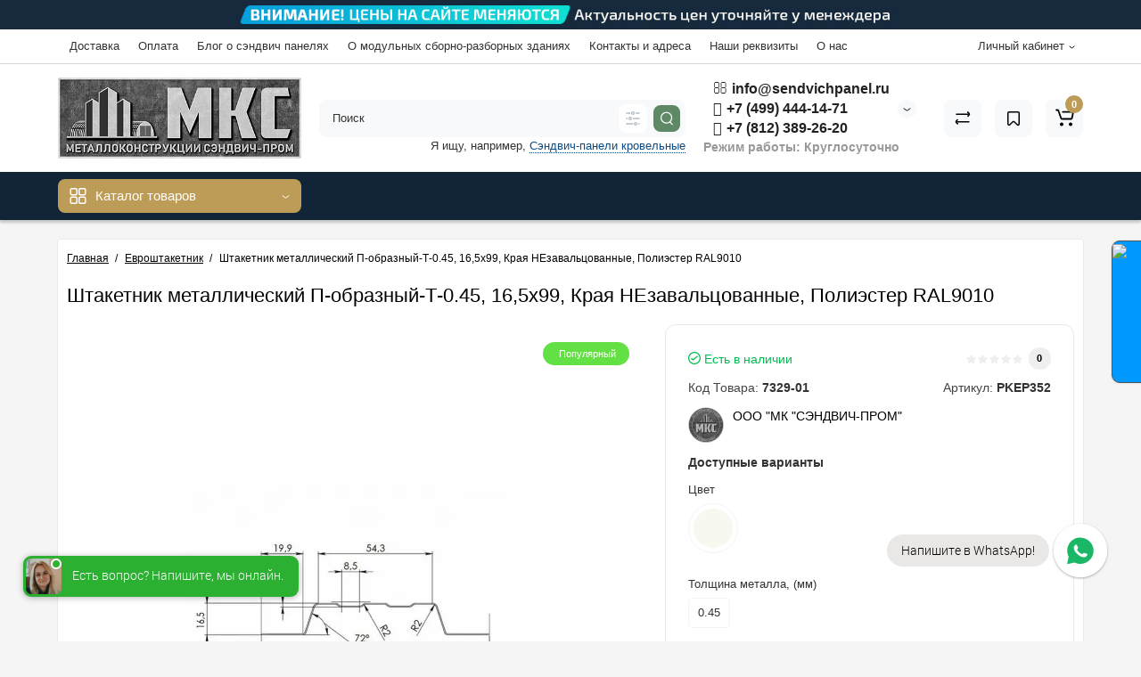

--- FILE ---
content_type: text/html; charset=utf-8
request_url: https://sendvichpanel.ru/shtaketnik-metallicheskiy-p-obraznyy-t-0-45-16-5h99-kraya-nezavalcovannye-poliester-ral9010
body_size: 30250
content:
<!DOCTYPE html>
<html dir="ltr" lang="ru">
<head>
<meta charset="UTF-8" />
<meta name="viewport" content="width=device-width, initial-scale=1, maximum-scale=1, user-scalable=0">
<meta http-equiv="X-UA-Compatible" content="IE=edge">
<title>Купить Штакетник металлический П-образный-Т-0.45, 16,5х99, Края НЕзавальцованные, Полиэстер RAL9010</title>
<base href="https://sendvichpanel.ru/" />
<meta name="description" content="Штакетник металлический П-образный - Гарантия лучшей цены! Если у конкурентов «Штакетник металлический П-образный» оказался дешевле, мы снизим цену. Заходите к нам в магазин. Будите приятно удивлены." />
<meta name="keywords" content= "Штакетник металлический П-образный-Т-0.45, 16,5х99, Края НЕзавальцованные, Полиэстер RAL9010" />
<meta property="og:title" content="Купить Штакетник металлический П-образный-Т-0.45, 16,5х99, Края НЕзавальцованные, Полиэстер RAL9010" />
<meta property="og:type" content="website" />
<meta property="og:url" content="https://sendvichpanel.ru/shtaketnik-metallicheskiy-p-obraznyy-t-0-45-16-5h99-kraya-nezavalcovannye-poliester-ral9010" />
<meta property="og:image" content="https://sendvichpanel.ru/image/catalog/baner/logo/mcs.jpg" />
<meta property="og:site_name" content="ООО &quot;МК &quot;СЭНДВИЧ-ПРОМ&quot;" />
<link href="https://sendvichpanel.ru/shtaketnik-metallicheskiy-p-obraznyy-t-0-45-16-5h99-kraya-nezavalcovannye-poliester-ral9010" rel="canonical" />
<link href="https://sendvichpanel.ru/image/catalog/baner/logo/mks.png" rel="icon" />
<link rel="preload" href="catalog/view/theme/cyberstore/stylesheet/fonts/Montserrat-Regular.woff2" as="font" type="font/woff2" crossorigin="anonymous">
<link rel="preload" href="catalog/view/theme/cyberstore/stylesheet/fonts/Montserrat-Medium.woff2" as="font" type="font/woff2" crossorigin="anonymous">
<link rel="preload" href="catalog/view/theme/cyberstore/stylesheet/fonts/Montserrat-Bold.woff2" as="font" type="font/woff2" crossorigin="anonymous">
<link rel="preload" href="catalog/view/theme/cyberstore/font-awesome/fonts/fontawesome-webfont.woff2?v=4.7.0" as="font" type="font/woff2" crossorigin="anonymous">
<link rel="stylesheet" href="https://sendvichpanel.ru/ns-cache/min_37bfee5dfa60e612433206dd5cbac169.css?cs2v=1.6"/>

				<style>.content-box-cs {background: #fff;-webkit-box-shadow: 0px 0px 2px rgba(0,0,0,0.15);box-shadow: 0px 0px 2px rgba(0,0,0,0.15);padding-top:10px;padding-bottom:10px;margin-top:7px;border-radius:2px;}.mtopm10 {margin-top:-10px;}
		body {background-color: #F5F5F5;}</style>
				<style>header {background-color: #FFFFFF;}</style>
	<script>
if (localStorage.getItem('display') === null) {
localStorage.setItem('display', 'grid');
}
</script>
<style>
@media (min-width: 1500px){
	#grid-view4.btn-view {display: block;}
	.container{width:1470px;}
	header .col-md-3.logo-top {width:20%;}
	.h-type-1 .phone-box.col-lg-2 {width: 20.66666667%;}
	.h-type-1 .dop-menu-box {width: 80%;}
	.phone-box.col-lg-push-5 {left: 42.66666667%;}
	.col-md-3.menu-box {width:20%;}
	.breadcrumb.col-lg-offset-3, .breadcrumb.col-md-offset-3 {margin-left: 20.4%;}
	.container .sw-80 {width: 80%;}
	.container .sw-20 {width: 20%;}
	#content.col-md-9 {width: 80%;}
	#column-left.col-md-3,#column-right.col-md-3{ width:20%;}
	.box-search.col-lg-pull-2 {right: 24.66666667%;}
	#menu #menu-list .box-col-3 {width: calc(1450px - 100%);}
	}
</style>
<style>
.sticker-ns.popular{background: #63E043;}	.sticker-ns.special { color:#FFFFFF; }.sticker-ns.special { background: #FF4F2B;}.sticker-ns.bestseller { color:#000000; }.sticker-ns.bestseller { background: #FFDD36;}.sticker-ns.newproduct{ background: #8E8AFF;}.product-thumb .actions {
	flex-direction: row-reverse;
	width: 36px;
	margin-left: auto;
}
.actions div.cart {
	margin-right: 0px;
}
@media (min-width: 992px) {
.product-thumb .quickview {
	position: relative;
	top:0px !important;
	transition:none;
	opacity: 1;
}
.product-thumb .btn-quickview {
	width: 34px;
	padding: 7px 8px;
}
.product-thumb .btn-quickview .text-cart-quickview {
	display: none;
}
.addit-action{
	z-index: 15;
}
.addit-action > div {
	margin-right: 10px;
}
.addit-action {
	position: absolute;
	top: 10px;
	justify-content: center;
	left: 0px;
	right: 0px;
	opacity: 0;
	transition: 0.1s linear;
}
.pq-box {
	width: calc(100% - 44px);
	margin-bottom: -34px;
}
.product-thumb .actions {
	align-self: flex-end;
	margin-top: 0px;
}
.product-thumb:hover .addit-action{opacity: 1;top:-29px;}
.product-price .addit-action{justify-content: start;}
.product-price .addit-action > div,
.product-list .addit-action > div {
	box-shadow: none;
	margin-right: 4px;
}
.product-price .addit-action,
.product-list .addit-action{opacity:1;top:0px;background-color: transparent;position: relative;}

.product-price .product-thumb:hover .addit-action,
.product-list .product-thumb:hover .addit-action{opacity:1;top:0px;background-color: transparent;position: relative;}

.row_items .addit-action, .row_items .addit-action{opacity:1;top:0px;background-color: transparent;position: relative;}
.row_items .product-thumb:hover .addit-action, .row_items .product-thumb:hover .addit-action{opacity:1;top:0px;background-color: transparent;position: relative;}
}
.product-thumb .product-name {text-align:left;}.product-thumb .product-model {text-align:left;}</style>
<script>
function init(elem, options){
elem.addClass('countdownHolder');
$.each(['Days','Hours','Minutes','Sec'],function(i){
var clas;
if (this=='Days') {clas="Дней";}
if (this=='Hours') {clas="Часов";}
if (this=='Minutes') {clas="минут";}
if (this=='Sec') {clas="сек";}
out_timer = "";
out_timer += '<span class="count'+this+'">';
out_timer += '<span class="num-time">';
out_timer += '<span class="position"><span class="digit static">0</span></span>';
out_timer += '<span class="position"><span class="digit static">0</span></span>';
out_timer += '</span>';
out_timer += '<span class="time_productany">'+clas+'</span>';
out_timer += '</span>';
$(out_timer).appendTo(elem);
});
}
var button_shopping = "Продолжить покупки";
var button_checkout = "Оформление заказа";
var link_checkout = "https://sendvichpanel.ru/checkout";
var link_onepcheckout = "https://sendvichpanel.ru/index.php?route=checkout/onepcheckout";
var text_showmore = 'Показать еще';
var color_schem = '8';
var loading_masked_img = '<img src="catalog/view/theme/cyberstore/image/ring-alt-1.svg" />';
</script>
<script src="https://sendvichpanel.ru/ns-cache/min_78676fb287c2ec2573277e9678ff4f56.js?cs2v=1.6"></script>

<!-- Google tag (gtag.js) -->
<script async src="https://www.googletagmanager.com/gtag/js?id=G-3PM1FB95Y7"></script>
<script>
  window.dataLayer = window.dataLayer || [];
  function gtag(){dataLayer.push(arguments);}
  gtag('js', new Date());

  gtag('config', 'G-3PM1FB95Y7');
</script>
<!-- Yandex.Metrika counter -->
<script type="text/javascript" >
   (function(m,e,t,r,i,k,a){m[i]=m[i]||function(){(m[i].a=m[i].a||[]).push(arguments)};
   m[i].l=1*new Date();
   for (var j = 0; j < document.scripts.length; j++) {if (document.scripts[j].src === r) { return; }}
   k=e.createElement(t),a=e.getElementsByTagName(t)[0],k.async=1,k.src=r,a.parentNode.insertBefore(k,a)})
   (window, document, "script", "https://mc.yandex.ru/metrika/tag.js", "ym");

   ym(90358796, "init", {
        clickmap:true,
        trackLinks:true,
        accurateTrackBounce:true,
        webvisor:true
   });
</script>
<noscript><div><img src="https://mc.yandex.ru/watch/90358796" style="position:absolute; left:-9999px;" alt="" /></div></noscript>
<!-- /Yandex.Metrika counter -->
<link rel="stylesheet" href="https://cdn.envybox.io/widget/cbk.css">
<script type="text/javascript" src="https://cdn.envybox.io/widget/cbk.js?wcb_code=e1fe6302396d6a61a8ad1c83e458e406" charset="UTF-8" async></script>

<style>.htop-b-pc img {margin:0 auto;}</style><style>.htop-b-mob img {margin:0 auto;}
</style></head>
<body class="">
<div class="htop-b-pc hidden-xs hidden-sm" >
<a href="javascript:void(0)">
	<img width="1920" height="50" src="image/catalog/foto/shapka_01.jpg" alt="" class="img-responsive" />
</a>
</div>
<div class="htop-b-mob visible-xs visible-sm" >
<a href="javascript:void(0)">
	<img width="500" height="58" src="image/catalog/foto/shapka_mobile.jpg" class="img-responsive" />
</a>
</div>
<p id="back-top"><a rel="nofollow" class="btn btn-scroll-top" href="#top"><svg xmlns="http://www.w3.org/2000/svg" width="17" height="10" fill="none" viewBox="0 0 17 10"><path fill="#000" fill-rule="evenodd" d="M9.016 3.553a1.003 1.003 0 00-1.481.01L2.793 8.668a1.003 1.003 0 01-1.482.009A1.167 1.167 0 011.303 7.1l4.742-5.106c1.22-1.315 3.21-1.327 4.444-.027l4.867 5.124c.411.434.415 1.14.008 1.578a1.003 1.003 0 01-1.482.009L9.016 3.553z" clip-rule="evenodd"></path></svg></a></p>
<nav id="top" >
  <div class="container">
  	<div class="pull-left">
		<div class="btn-group box-question">
			<button data-toggle="dropdown" type="button" class="visible-xs visible-sm btn btn-link"><i class="fa fa-bars" aria-hidden="true"></i></button>
			<ul class="dropdown-menu dropdown-menu-left header-nav-links cs-dropdown">
									<li><button onclick="location='delivery'"  type="button" class="btn btn-link">Доставка</button></li>
				 					<li><button onclick="location='oplata'"  type="button" class="btn btn-link">Оплата</button></li>
				 					<li><button onclick="location='blog-o-sehndvich-panelyah'"  type="button" class="btn btn-link">Блог о сэндвич панелях</button></li>
				 					<li><button onclick="location='blog-o-modulnyh-sborno-razbornye-zdaniyah'"  type="button" class="btn btn-link">О модульных сборно-разборных зданиях</button></li>
				 					<li><button onclick="location='contact-us'"  type="button" class="btn btn-link">Контакты и адреса</button></li>
				 					<li><button onclick="location='rekvizity-kompanii-ooo-mk-sehndvich-prom'"  type="button" class="btn btn-link">Наши реквизиты</button></li>
				 					<li><button onclick="location='o-kompanii-ooo-mk-sehndvich-prom'"  type="button" class="btn btn-link"> О нас</button></li>
				 			</ul>
		</div>
	</div>
		<div class="pull-right">
				<div class="pull-right btn-group box-account">
				<button data-toggle="dropdown" type="button" class="dropdown-toggle btn btn-link">
								<span class="hidden-xs hidden-sm">Личный кабинет</span></span><svg xmlns="http://www.w3.org/2000/svg" width="7" height="4" fill="none" viewBox="0 0 7 4"><path stroke="#000" stroke-linecap="round" d="M6 1.1L4.15 2.597a1 1 0 01-1.25.007L1 1.1"/></svg>
								</button>
			<ul class="dropdown-menu dropdown-menu-right cs-dropdown">
								<li><a rel="nofollow" href="https://sendvichpanel.ru/create-account">Регистрация</a></li>
				<li><a rel="nofollow" href="javascript:void(0)" id="login-popup" data-load-url="index.php?route=common/login_modal">Авторизация</a></li>
							</ul>
		</div>
				<div class="pull-right box-currency"></div>
		<div class="pull-right box-language"></div>
  </div>
  </div>
</nav>
<header class="h-type-1 ">
  <div class="container h-box">
    <div class="row-flex vertical-align">
		<div class="  col-xs-12 col-sm-4 col-md-3 logo-top">
			<div class="m-fix-btn">
				<svg width="17" height="17" viewBox="0 0 17 17" fill="none" xmlns="http://www.w3.org/2000/svg">
				<path fill-rule="evenodd" clip-rule="evenodd" d="M8 2C8 0.89543 7.10457 0 6 0H2C0.89543 0 0 0.89543 0 2V6C0 7.10457 0.89543 8 2 8H6C7.10457 8 8 7.10457 8 6V2ZM2 1.5H6L6.08988 1.50806C6.32312 1.55039 6.5 1.75454 6.5 2V6L6.49194 6.08988C6.44961 6.32312 6.24546 6.5 6 6.5H2L1.91012 6.49194C1.67688 6.44961 1.5 6.24546 1.5 6V2L1.50806 1.91012C1.55039 1.67688 1.75454 1.5 2 1.5Z" fill="black"/>
				<path fill-rule="evenodd" clip-rule="evenodd" d="M17 2C17 0.89543 16.1046 0 15 0H11C9.89543 0 9 0.89543 9 2V6C9 7.10457 9.89543 8 11 8H15C16.1046 8 17 7.10457 17 6V2ZM11 1.5H15L15.0899 1.50806C15.3231 1.55039 15.5 1.75454 15.5 2V6L15.4919 6.08988C15.4496 6.32312 15.2455 6.5 15 6.5H11L10.9101 6.49194C10.6769 6.44961 10.5 6.24546 10.5 6V2L10.5081 1.91012C10.5504 1.67688 10.7545 1.5 11 1.5Z" fill="black"/>
				<path fill-rule="evenodd" clip-rule="evenodd" d="M17 11C17 9.89543 16.1046 9 15 9H11C9.89543 9 9 9.89543 9 11V15C9 16.1046 9.89543 17 11 17H15C16.1046 17 17 16.1046 17 15V11ZM11 10.5H15L15.0899 10.5081C15.3231 10.5504 15.5 10.7545 15.5 11V15L15.4919 15.0899C15.4496 15.3231 15.2455 15.5 15 15.5H11L10.9101 15.4919C10.6769 15.4496 10.5 15.2455 10.5 15V11L10.5081 10.9101C10.5504 10.6769 10.7545 10.5 11 10.5Z" fill="black"/>
				<path fill-rule="evenodd" clip-rule="evenodd" d="M8 11C8 9.89543 7.10457 9 6 9H2C0.89543 9 0 9.89543 0 11V15C0 16.1046 0.89543 17 2 17H6C7.10457 17 8 16.1046 8 15V11ZM2 10.5H6L6.08988 10.5081C6.32312 10.5504 6.5 10.7545 6.5 11V15L6.49194 15.0899C6.44961 15.3231 6.24546 15.5 6 15.5H2L1.91012 15.4919C1.67688 15.4496 1.5 15.2455 1.5 15V11L1.50806 10.9101C1.55039 10.6769 1.75454 10.5 2 10.5Z" fill="black"/>
				</svg>
			</div>
			<div id="logo">
											  <a href="https://sendvichpanel.ru"><img  src="https://sendvichpanel.ru/image/catalog/baner/logo/mcs.jpg" title="ООО &quot;МК &quot;СЭНДВИЧ-ПРОМ&quot;" alt="ООО &quot;МК &quot;СЭНДВИЧ-ПРОМ&quot;" class="img-responsive" /></a>
							  			</div>
		</div>
																								    	     		     		     		     		     		     
		<div class="phone-box col-md-3 col-xs-6 col-sm-8 col-md-6 push-right f-order-3 col-xs-6 col-sm-4 text-sm-left text-xs-left text-md-center">
			<div id="phone" class="has_drop_list">
				<div class="contact-header">
					<span class="hidden-xs header-tel-bicon">
											</span>
					<div class="dropdown-toggle">
													<div class="additional-tel dth">
															<a target="_blank" href="mailto:info@sendvichpanel.ru">
																	<div class="icon-image"><i class="fa fa-envelope-o"></i></div>
																info@sendvichpanel.ru</a>
														</div>
													<div class="additional-tel dth">
															<a href="tel:+7 (499) 444-14-71" target="_blank">
																	<div class="icon-image"><i class="fa fa-phone"></i></div>
																+7 (499) 444-14-71</a>
														</div>
													<div class="additional-tel dth">
															<a href="tel:+7 (812) 389-26-20" target="_blank">
																	<div class="icon-image"><i class="fa fa-phone"></i></div>
																+7 (812) 389-26-20</a>
														</div>
																			<span class="drop-icon-info">
							<svg xmlns="http://www.w3.org/2000/svg" width="9" height="4" fill="none" viewBox="0 0 9 4"><path stroke="#000" stroke-linecap="round" d="M8 .8L5.118 2.882a1 1 0 01-1.162.006L1 .8"/></svg>
						</span>
											</div>
										<ul class="dropdown-menu cs-dropdown drop-contacts">
																											<li>
																	<a href="https://t.me/jhgvvbk585" target="_blank">
																				<div class="icon-image"><i class="fa fa-paper-plane-o"></i></div>
																				
									</a>
																	</li>
															<li>
																	<a href="https://chat.whatsapp.com/HzZD9orsCLf19WHi6tbNHz" target="_blank">
																				<div class="icon-image"><i class="fa fa-whatsapp"></i></div>
																				
									</a>
																	</li>
															<li>
																		<div>
																					<div class="icon-image"><i class="fa fa-map-marker"></i></div>
																						Россия, Раменский г.о., д. Островцы, ул. Подмосковная, д. 15, КОМ. 19
Россия, Московская область, Подольск, Комсомольская улица, 28А
Московская обл., 
										</div>
																	</li>
																		</ul>
															<div class="text_after_phone">Режим работы: Круглосуточно</div>
									</div>
			</div>
		</div>
						<div class="box-search swdm-0 hidden-sm hidden-xs col-xs-12 col-sm-12 col-md-4 col-lg-5 flex-1  f-order-2 search-top"><div id="searchtop">
<div id="search" class="input-group pt20">
<input type="text" name="search" value="" placeholder="Поиск" class="form-control input-lg search-autocomplete" />
<div class="input-group-btn categories">
		<button id="change_category" type="button" data-placement="left" title="Везде" class="btn btn-search-select dropdown-toggle" data-toggle="dropdown">
					<svg xmlns="http://www.w3.org/2000/svg" width="16" height="16" fill="none" viewBox="0 0 16 16"><path fill="#B2BBC5" fill-rule="evenodd" d="M15.75 2a.75.75 0 01-.75.75h-3.5a.75.75 0 110-1.5H15a.75.75 0 01.75.75zm0 6a.75.75 0 01-.75.75H8.5a.75.75 0 010-1.5H15a.75.75 0 01.75.75zm0 6a.75.75 0 01-.75.75h-.5a.75.75 0 110-1.5h.5a.75.75 0 01.75.75zm-7.5 0a.75.75 0 01-.75.75H1a.75.75 0 110-1.5h6.5a.75.75 0 01.75.75zm-3-12a.75.75 0 01-.75.75H1a.75.75 0 010-1.5h3.5a.75.75 0 01.75.75zm-3 6a.75.75 0 01-.75.75H1a.75.75 0 010-1.5h.5a.75.75 0 01.75.75zm5-6a.75.75 0 101.5 0 .75.75 0 00-1.5 0zM6 2a2 2 0 104 0 2 2 0 00-4 0zM4.25 8a.75.75 0 101.5 0 .75.75 0 00-1.5 0zM3 8a2 2 0 104 0 2 2 0 00-4 0zm7.25 6a.75.75 0 101.5 0 .75.75 0 00-1.5 0zM9 14a2 2 0 104 0 2 2 0 00-4 0z" clip-rule="evenodd"/></svg>
		</button>
			<ul class="dropdown-menu cs-dropdown">
			<li class="sel-cat-search"><a href="#" onclick="return false;" data-idsearch="0">Везде</a></li>
						<li><a href="#" onclick="return false;" data-idsearch="305">Ангары разборные быстровозводимые</a></li>
						<li><a href="#" onclick="return false;" data-idsearch="34">Сэндвич-панели</a></li>
						<li><a href="#" onclick="return false;" data-idsearch="431">Ликвидация товаров</a></li>
						<li><a href="#" onclick="return false;" data-idsearch="92">Арочный профнастил</a></li>
						<li><a href="#" onclick="return false;" data-idsearch="403">Арочная фальцевая кровля</a></li>
						<li><a href="#" onclick="return false;" data-idsearch="275">Арочные укрытия для конвейеров из профнастила</a></li>
						<li><a href="#" onclick="return false;" data-idsearch="20">Профнастил</a></li>
						<li><a href="#" onclick="return false;" data-idsearch="289">Токарные работы по металлу под заказ</a></li>
						<li><a href="#" onclick="return false;" data-idsearch="66">Евроштакетник</a></li>
						<li><a href="#" onclick="return false;" data-idsearch="18">Металлочерепица</a></li>
						<li><a href="#" onclick="return false;" data-idsearch="290">Гофролисты</a></li>
						<li><a href="#" onclick="return false;" data-idsearch="102">Сип панели</a></li>
						<li><a href="#" onclick="return false;" data-idsearch="306">Металлические барьерные ограждения</a></li>
						<li><a href="#" onclick="return false;" data-idsearch="24">Фальцевая кровля</a></li>
						<li><a href="#" onclick="return false;" data-idsearch="57">Водосточная система</a></li>
						<li><a href="#" onclick="return false;" data-idsearch="25">Доборные элементы</a></li>
						<li><a href="#" onclick="return false;" data-idsearch="174">Линеарные панели</a></li>
						<li><a href="#" onclick="return false;" data-idsearch="218">Крепеж</a></li>
						<li><a href="#" onclick="return false;" data-idsearch="33">Гладкие листы</a></li>
						<li><a href="#" onclick="return false;" data-idsearch="87">Для кровли</a></li>
						<li><a href="#" onclick="return false;" data-idsearch="88">Для стен и фасада</a></li>
					</ul>
		<input id="selected_category" type="hidden" name="category_id" value="0" />
	</div>
	 	<span class="input-group-btn button_search ">
		<button type="button" class="btn btn-search">
			<svg class="icon-search" xmlns="http://www.w3.org/2000/svg" width="15" height="16" fill="none" viewBox="0 0 15 16">
				<path fill="#fff" fill-rule="evenodd" d="M14.177 7.176A6.588 6.588 0 101 7.176a6.588 6.588 0 0013.177 0zm-11.942 0a5.353 5.353 0 1110.706 0 5.353 5.353 0 01-10.706 0z" clip-rule="evenodd"/>
				<path fill="#fff" d="M11.156 11.517a.618.618 0 01.805-.053l.069.06 2.587 2.631a.618.618 0 01-.812.927l-.07-.06-2.586-2.632a.618.618 0 01.007-.873z"/>
			</svg>
		</button>
	</span>
</div>
<div id="search_word" class="hidden-xs hidden-sm">Я ищу, например, <a>Сэндвич-панели кровельные</a></div>
</div>
<script>
$(document).ready(function() {
	var category_id_page = $('#content select[name=\'category_id\']').find("option:selected").attr("value");
	var category_id_html = $('#content select[name=\'category_id\']').find("option:selected").html();

	$("#selected_category").val(category_id_page);
	$("#category_now").val(category_id_page);
	$('.btn-search-select').prop('title', category_id_html);
	$('.select-category').find('.filter-option').html(category_id_html)
	});
$('#search a').click(function(){
	$("#selected_category").val($(this).attr('data-idsearch'));
	$('.category-name').html($(this).html());
	$('#search .categories .dropdown-menu li').removeClass('sel-cat-search');
	$(this).parent().addClass('sel-cat-search');
});
</script>
 <script>
$(document).on('click', '#search input[name="search"]', function () {
	$('#search input[name="search"]').autocompleteSerach({source:getAjaxLiveSearch});
});
</script>
</div>						<div class="box-cart  col-xs-6 col-sm-4 col-md-2 col-lg-2">
							<div class="compare-h">
					<a rel="nofollow" class="btn btn-compare-h" href="https://sendvichpanel.ru/compare-products"  id="compare-total" title="Сравнение товаров (0)">
					<svg xmlns="http://www.w3.org/2000/svg" width="18" height="18" fill="none" viewBox="0 0 18 18">
						<path fill="#000" d="M2.864 13.425c-.414 0-.75-.289-.75-.703 0-.38.282-.74.648-.79l.102-.007h13a.75.75 0 01.102 1.493l-.102.007h-13z"/>
						<path fill="#000" d="M3.857 15.525a.75.75 0 01-.975.083l-.085-.072-1.561-1.528a1.75 1.75 0 01-.23-2.224l.093-.127 1.363-1.685a.75.75 0 011.23.852l-.064.091L2.266 12.6a.25.25 0 00-.02.287l.04.05 1.56 1.527a.75.75 0 01.011 1.06zM15.055 3.44a.75.75 0 01.101 1.493l-.101.007h-13a.75.75 0 01-.102-1.493l.102-.007h13z"/>
						<path fill="#000" d="M14.062 1.363a.75.75 0 01.975-.083l.085.072 1.561 1.528a1.75 1.75 0 01.23 2.224l-.093.127-1.363 1.684a.75.75 0 01-1.23-.851l.064-.092 1.362-1.685a.25.25 0 00.02-.286l-.039-.05-1.561-1.527a.75.75 0 01-.011-1.06z"/>
					</svg>
					</a>
				</div>
									<div class="wishlist-h">
				<a rel="nofollow" class="btn btn-wishlist-h" href="https://sendvichpanel.ru/wishlist" id="wishlist-total" title="Закладки (0)">
				<svg xmlns="http://www.w3.org/2000/svg" width="16" height="18" fill="none" viewBox="0 0 16 18">
				  <path fill="#000" fill-rule="evenodd" d="M15 2.955a2 2 0 00-2-2H3a2 2 0 00-2 2v12.182a2 2 0 003.43 1.398l2.855-2.921.111-.099a1 1 0 011.32.099l2.854 2.92A2 2 0 0015 15.138V2.955zm-12-.5h10l.09.008a.5.5 0 01.41.492v12.182l-.008.09a.5.5 0 01-.85.26l-2.854-2.922-.13-.123a2.5 2.5 0 00-3.405.082l-2.895 2.963-.069.058a.5.5 0 01-.789-.408V2.955l.008-.09A.5.5 0 013 2.455z" clip-rule="evenodd"/>
				</svg>
				</a>
			</div>
					<div class="shopping-cart type_cart">
<div id="cart" class="btn-group btn-block">
  <button type="button" data-toggle="dropdown" class="btn btn-block dropdown-toggle">
		<svg class="shop-bag" width="21" height="19" viewBox="0 0 21 19" fill="none" xmlns="http://www.w3.org/2000/svg">
  <path fill-rule="evenodd" clip-rule="evenodd" d="M0.0996094 1.0001C0.0996094 0.503041 0.502553 0.100098 0.999609 0.100098H2.3909C3.19834 0.100098 3.91761 0.610433 4.18428 1.3726M4.18428 1.3726L7.21456 10.0331C7.21456 10.0331 7.21455 10.0331 7.21456 10.0331C7.2286 10.0732 7.26646 10.1001 7.30896 10.1001H17.5827C17.6303 10.1001 17.6712 10.0667 17.6807 10.0201L18.8727 4.18431C18.8727 4.1843 18.8727 4.18432 18.8727 4.18431C18.8853 4.12232 18.838 4.06427 18.7747 4.06427H8.17454C7.67748 4.06427 7.27454 3.66132 7.27454 3.16427C7.27454 2.66721 7.67748 2.26427 8.17454 2.26427H18.7747C19.9768 2.26427 20.8768 3.36663 20.6363 4.54447L19.4443 10.3803C19.2636 11.2649 18.4855 11.9001 17.5827 11.9001H7.30896C6.50153 11.9001 5.78227 11.3898 5.51558 10.6277L2.48528 1.96707C2.47125 1.92697 2.43339 1.9001 2.3909 1.9001H0.999609C0.502553 1.9001 0.0996094 1.49715 0.0996094 1.0001" fill="white"/>
  <path d="M7 19C8.10457 19 9 18.1046 9 17C9 15.8954 8.10457 15 7 15C5.89543 15 5 15.8954 5 17C5 18.1046 5.89543 19 7 19Z" fill="white"/>
  <path d="M17 19C18.1046 19 19 18.1046 19 17C19 15.8954 18.1046 15 17 15C15.8954 15 15 15.8954 15 17C15 18.1046 15.8954 19 17 19Z" fill="white"/>
  </svg>
	    <span class="cart-total"><span class="products"><b>0</b> <span class="text_product">Tоваров,</span></span><span class="prices">на <b>0.00р.</b></span></span>
  </button>
  <ul class="dropdown-menu pull-right"  >
        <li>
      <p class="text-center">Ваша корзина пуста!</p>
    </li>
      </ul>
</div>
</div>

		</div>
			</div>
  </div>
</header>
	<div class="menu-header-box full-mw h-type-1 ">
		<div class="container ">
			<div class="row h-type-2-sb">
						<div class="col-sm-12 col-md-3 menu-box ">
						<nav id="menu" class="btn-group btn-block">
				<button type="button" class="btn btn-menu btn-block dropdown-toggle hidden-md hidden-lg" onclick="open_mob_menu_left()">
					<svg xmlns="http://www.w3.org/2000/svg" width="19" height="20" fill="none" viewBox="0 0 19 20">
						<path fill="#fff" fill-rule="evenodd" d="M8.97 3.118C8.97 1.948 8.023 1 6.854 1H2.618C1.448 1 .5 1.948.5 3.118v4.235c0 1.17.948 2.118 2.118 2.118h4.235c1.17 0 2.118-.949 2.118-2.118V3.118zm-6.352-.53h4.235l.095.009a.53.53 0 01.434.52v4.236l-.008.095a.53.53 0 01-.521.434H2.618l-.096-.008a.53.53 0 01-.434-.521V3.118l.009-.096a.53.53 0 01.52-.434zM18.5 3.118C18.5 1.948 17.552 1 16.382 1h-4.235c-1.17 0-2.118.948-2.118 2.118v4.235c0 1.17.948 2.118 2.118 2.118h4.235c1.17 0 2.118-.949 2.118-2.118V3.118zm-6.353-.53h4.235l.095.009a.53.53 0 01.435.52v4.236l-.009.095a.53.53 0 01-.52.434h-4.236l-.095-.008a.53.53 0 01-.434-.521V3.118l.008-.096a.53.53 0 01.521-.434zM18.5 12.647c0-1.17-.948-2.118-2.118-2.118h-4.235c-1.17 0-2.118.948-2.118 2.118v4.235c0 1.17.948 2.118 2.118 2.118h4.235c1.17 0 2.118-.948 2.118-2.118v-4.235zm-6.353-.53h4.235l.095.01a.53.53 0 01.435.52v4.235l-.009.095a.53.53 0 01-.52.435h-4.236l-.095-.009a.53.53 0 01-.434-.52v-4.236l.008-.095a.53.53 0 01.521-.434zM8.97 12.647c0-1.17-.948-2.118-2.117-2.118H2.618c-1.17 0-2.118.948-2.118 2.118v4.235C.5 18.052 1.448 19 2.618 19h4.235c1.17 0 2.118-.948 2.118-2.118v-4.235zm-6.352-.53h4.235l.095.01a.53.53 0 01.434.52v4.235l-.008.095a.53.53 0 01-.521.435H2.618l-.096-.009a.53.53 0 01-.434-.52v-4.236l.009-.095a.53.53 0 01.52-.434z" clip-rule="evenodd"/>
					</svg>
					<span class="text-category hidden-xs hidden-sm">Каталог товаров</span>
				</button>
				<button type="button" class="btn btn-menu btn-block dropdown-toggle hidden-xs hidden-sm" data-toggle="dropdown">
					<svg class="menu-icon" xmlns="http://www.w3.org/2000/svg" width="19" height="20" fill="none" viewBox="0 0 19 20">
						<path fill="#fff" fill-rule="evenodd" d="M8.97 3.118C8.97 1.948 8.023 1 6.854 1H2.618C1.448 1 .5 1.948.5 3.118v4.235c0 1.17.948 2.118 2.118 2.118h4.235c1.17 0 2.118-.949 2.118-2.118V3.118zm-6.352-.53h4.235l.095.009a.53.53 0 01.434.52v4.236l-.008.095a.53.53 0 01-.521.434H2.618l-.096-.008a.53.53 0 01-.434-.521V3.118l.009-.096a.53.53 0 01.52-.434zM18.5 3.118C18.5 1.948 17.552 1 16.382 1h-4.235c-1.17 0-2.118.948-2.118 2.118v4.235c0 1.17.948 2.118 2.118 2.118h4.235c1.17 0 2.118-.949 2.118-2.118V3.118zm-6.353-.53h4.235l.095.009a.53.53 0 01.435.52v4.236l-.009.095a.53.53 0 01-.52.434h-4.236l-.095-.008a.53.53 0 01-.434-.521V3.118l.008-.096a.53.53 0 01.521-.434zM18.5 12.647c0-1.17-.948-2.118-2.118-2.118h-4.235c-1.17 0-2.118.948-2.118 2.118v4.235c0 1.17.948 2.118 2.118 2.118h4.235c1.17 0 2.118-.948 2.118-2.118v-4.235zm-6.353-.53h4.235l.095.01a.53.53 0 01.435.52v4.235l-.009.095a.53.53 0 01-.52.435h-4.236l-.095-.009a.53.53 0 01-.434-.52v-4.236l.008-.095a.53.53 0 01.521-.434zM8.97 12.647c0-1.17-.948-2.118-2.117-2.118H2.618c-1.17 0-2.118.948-2.118 2.118v4.235C.5 18.052 1.448 19 2.618 19h4.235c1.17 0 2.118-.948 2.118-2.118v-4.235zm-6.352-.53h4.235l.095.01a.53.53 0 01.434.52v4.235l-.008.095a.53.53 0 01-.521.435H2.618l-.096-.009a.53.53 0 01-.434-.52v-4.236l.009-.095a.53.53 0 01.52-.434z" clip-rule="evenodd"/>
					</svg>
					<span class="text-category">Каталог товаров</span>
					<svg class="menu-icon-arrow" xmlns="http://www.w3.org/2000/svg" width="9" height="4" fill="none" viewBox="0 0 9 4"><path stroke="#fff" stroke-linecap="round" d="M8 .8L5.118 2.882a1 1 0 01-1.162.006L1 .8"/></svg>
				</button>
				<div class="menu-list-dropdown">
				<ul id="menu-list">
																			<li >
									<a  class="dropdown-img" href="realizaciya-po-snizhennym-cenam">
																																								<div class="item-name">Ликвидация товаров</div>
										<div class="item-dop-info"></div>
									</a>
								</li>
																								<li class="dropdown ">
							<span class="toggle-child">
								<i class="fa fa-plus plus"></i>
								<i class="fa fa-minus minus"></i>
							</span>
								<a href="sendvich-paneli"  class="parent-link dropdown-img">
																											<div class="item-name">Сэндвич панели</div>
									<div class="item-dop-info"></div>
																		<svg class="arrow" xmlns="http://www.w3.org/2000/svg" width="5" height="10" fill="none" viewBox="0 0 5 10"><path stroke="#000" stroke-linecap="round" d="M1.3 1.5l2.082 2.882a1 1 0 01.006 1.162L1.3 8.5"/></svg>
								</a>
																								  <div class="ns-dd dropdown-menu-simple nsmenu-type-category-simple">
										<ul class="list-unstyled nsmenu-haschild">
																						<li  class="nsmenu-issubchild">
												<a href="https://sendvichpanel.ru/sendvich-paneli/sendvich-paneli-krovelnye"><svg class="arrow" xmlns="http://www.w3.org/2000/svg" width="5" height="10" fill="none" viewBox="0 0 5 10"><path stroke="#000" stroke-linecap="round" d="M1.3 1.5l2.082 2.882a1 1 0 01.006 1.162L1.3 8.5"/></svg>Сэндвич-панели кровельные</a>
																								<div class="nsmenu-ischild-simple nsmenu-ischild">
												<ul class="list-unstyled">
																																										<li class=" ischild_4level_simple">
																<a href="https://sendvichpanel.ru/sendvich-paneli/sendvich-paneli-krovelnye/sendvich-paneli-iz-mineralnoy-vaty"><svg class="arrow" xmlns="http://www.w3.org/2000/svg" width="5" height="10" fill="none" viewBox="0 0 5 10"><path stroke="#000" stroke-linecap="round" d="M1.3 1.5l2.082 2.882a1 1 0 01.006 1.162L1.3 8.5"/></svg>																Сэндвич-панели из минеральной ваты
																</a>
																																<ul class="list-unstyled child_4level_simple">
																																			<li><a href="https://sendvichpanel.ru/sendvich-paneli/sendvich-paneli-krovelnye/sendvich-paneli-iz-mineralnoy-vaty/sendvich-paneli-iz-mineralnoj-vaty-shirinoj-1000-mm">Сэндвич-панели из минеральной ваты шириной 1000 мм</a></li>
																																			<li><a href="https://sendvichpanel.ru/sendvich-paneli/sendvich-paneli-krovelnye/sendvich-paneli-iz-mineralnoy-vaty/sendvich-paneli-iz-mineralnoj-vaty-shirinoj-1200-mm">Сэндвич-панели из минеральной ваты шириной 1200 мм</a></li>
																																	</ul>
																															</li>
																																																								<li class=" ischild_4level_simple">
																<a href="https://sendvichpanel.ru/sendvich-paneli/sendvich-paneli-krovelnye/sendvich-paneli-iz-penopoliizocianurata"><svg class="arrow" xmlns="http://www.w3.org/2000/svg" width="5" height="10" fill="none" viewBox="0 0 5 10"><path stroke="#000" stroke-linecap="round" d="M1.3 1.5l2.082 2.882a1 1 0 01.006 1.162L1.3 8.5"/></svg>																Сэндвич-панели из пенополиизоцианурата
																</a>
																																<ul class="list-unstyled child_4level_simple">
																																			<li><a href="https://sendvichpanel.ru/sendvich-paneli/sendvich-paneli-krovelnye/sendvich-paneli-iz-penopoliizocianurata/sendvich-paneli-iz-penopoliizocianurata-shirinoj-1000-mm">Сэндвич-панели из пенополиизоцианурата шириной 1000 мм</a></li>
																																			<li><a href="https://sendvichpanel.ru/sendvich-paneli/sendvich-paneli-krovelnye/sendvich-paneli-iz-penopoliizocianurata/sendvich-paneli-iz-penopoliizocianurata-shirinoj-1200-mm">Сэндвич-панели из пенополиизоцианурата шириной 1200 мм</a></li>
																																	</ul>
																															</li>
																																																								<li class=" ischild_4level_simple">
																<a href="https://sendvichpanel.ru/sendvich-paneli/sendvich-paneli-krovelnye/sendvich-paneli-iz-penopoliuretana"><svg class="arrow" xmlns="http://www.w3.org/2000/svg" width="5" height="10" fill="none" viewBox="0 0 5 10"><path stroke="#000" stroke-linecap="round" d="M1.3 1.5l2.082 2.882a1 1 0 01.006 1.162L1.3 8.5"/></svg>																Сэндвич-панели из пенополиуретана
																</a>
																																<ul class="list-unstyled child_4level_simple">
																																			<li><a href="https://sendvichpanel.ru/sendvich-paneli/sendvich-paneli-krovelnye/sendvich-paneli-iz-penopoliuretana/sendvich-paneli-iz-penopoliuretana-shirinoj-1000-mm">Сэндвич-панели из пенополиуретана шириной 1000 мм</a></li>
																																			<li><a href="https://sendvichpanel.ru/sendvich-paneli/sendvich-paneli-krovelnye/sendvich-paneli-iz-penopoliuretana/sendvich-paneli-iz-penopoliuretana-shirinoj-1200-mm">Сэндвич-панели из пенополиуретана шириной 1200 мм</a></li>
																																	</ul>
																															</li>
																																																								<li class=" ischild_4level_simple">
																<a href="https://sendvichpanel.ru/sendvich-paneli/sendvich-paneli-krovelnye/sendvich-paneli-iz-penopolistirola"><svg class="arrow" xmlns="http://www.w3.org/2000/svg" width="5" height="10" fill="none" viewBox="0 0 5 10"><path stroke="#000" stroke-linecap="round" d="M1.3 1.5l2.082 2.882a1 1 0 01.006 1.162L1.3 8.5"/></svg>																Сэндвич-панели из пенополистирола
																</a>
																																<ul class="list-unstyled child_4level_simple">
																																			<li><a href="https://sendvichpanel.ru/sendvich-paneli/sendvich-paneli-krovelnye/sendvich-paneli-iz-penopolistirola/sendvich-paneli-iz-penopolistirola-shirinoj-1000-mm">Сэндвич-панели из пенополистирола шириной 1000 мм</a></li>
																																			<li><a href="https://sendvichpanel.ru/sendvich-paneli/sendvich-paneli-krovelnye/sendvich-paneli-iz-penopolistirola/sendvich-paneli-iz-penopolistirola-shirinoj-1200-mm">Сэндвич-панели из пенополистирола шириной 1200 мм</a></li>
																																	</ul>
																															</li>
																																																								<li class=" ischild_4level_simple">
																<a href="https://sendvichpanel.ru/sendvich-paneli/sendvich-paneli-krovelnye/sendvich-paneli-s-kombinirovannym-napolneniem"><svg class="arrow" xmlns="http://www.w3.org/2000/svg" width="5" height="10" fill="none" viewBox="0 0 5 10"><path stroke="#000" stroke-linecap="round" d="M1.3 1.5l2.082 2.882a1 1 0 01.006 1.162L1.3 8.5"/></svg>																Сэндвич панели с комбинированным наполнением
																</a>
																																<ul class="list-unstyled child_4level_simple">
																																			<li><a href="https://sendvichpanel.ru/sendvich-paneli/sendvich-paneli-krovelnye/sendvich-paneli-s-kombinirovannym-napolneniem/sendvich-paneli-s-kombinirovannym-napolneniem-shirinoy-1000-mm">Сэндвич панели с комбинированным наполнением шириной 1000 мм</a></li>
																																			<li><a href="https://sendvichpanel.ru/sendvich-paneli/sendvich-paneli-krovelnye/sendvich-paneli-s-kombinirovannym-napolneniem/sendvich-paneli-s-kombinirovannym-napolneniem-shirinoy-1200-mm">Сэндвич панели с комбинированным наполнением шириной 1200 мм</a></li>
																																	</ul>
																															</li>
																																							</ul>
												</div>
																							</li>
																						<li  class="nsmenu-issubchild">
												<a href="https://sendvichpanel.ru/sendvich-paneli/sendvich-paneli-stenovye"><svg class="arrow" xmlns="http://www.w3.org/2000/svg" width="5" height="10" fill="none" viewBox="0 0 5 10"><path stroke="#000" stroke-linecap="round" d="M1.3 1.5l2.082 2.882a1 1 0 01.006 1.162L1.3 8.5"/></svg>Сэндвич-панели стеновые</a>
																								<div class="nsmenu-ischild-simple nsmenu-ischild">
												<ul class="list-unstyled">
																																										<li class=" ischild_4level_simple">
																<a href="https://sendvichpanel.ru/sendvich-paneli/sendvich-paneli-stenovye/sendvich-panelis-mineralnoj-vatoj"><svg class="arrow" xmlns="http://www.w3.org/2000/svg" width="5" height="10" fill="none" viewBox="0 0 5 10"><path stroke="#000" stroke-linecap="round" d="M1.3 1.5l2.082 2.882a1 1 0 01.006 1.162L1.3 8.5"/></svg>																Сэндвич-панели с минеральной ватой
																</a>
																																<ul class="list-unstyled child_4level_simple">
																																			<li><a href="https://sendvichpanel.ru/sendvich-paneli/sendvich-paneli-stenovye/sendvich-panelis-mineralnoj-vatoj/sendvich-paneli-s-mineralnoj-vatoj-shirinoj-1000-mm">Сэндвич-панели с минеральной ватой шириной 1000 мм</a></li>
																																			<li><a href="https://sendvichpanel.ru/sendvich-paneli/sendvich-paneli-stenovye/sendvich-panelis-mineralnoj-vatoj/sendvich-paneli-s-mineralnoj-vatoj-shirinoj-1200-mm">Сэндвич-панели с минеральной ватой шириной 1200 мм</a></li>
																																	</ul>
																															</li>
																																																								<li class=" ischild_4level_simple">
																<a href="https://sendvichpanel.ru/sendvich-paneli/sendvich-paneli-stenovye/sendvich-paneli-iz-penopoliizocianurata-pir"><svg class="arrow" xmlns="http://www.w3.org/2000/svg" width="5" height="10" fill="none" viewBox="0 0 5 10"><path stroke="#000" stroke-linecap="round" d="M1.3 1.5l2.082 2.882a1 1 0 01.006 1.162L1.3 8.5"/></svg>																Сэндвич-панели из пенополиизоцианурата (PIR)
																</a>
																																<ul class="list-unstyled child_4level_simple">
																																			<li><a href="https://sendvichpanel.ru/sendvich-paneli/sendvich-paneli-stenovye/sendvich-paneli-iz-penopoliizocianurata-pir/sendvich-paneli-iz-penopoliizocianurata-pir-shirinoj-1000-mm">Сэндвич-панели из пенополиизоцианурата шириной 1000 мм</a></li>
																																			<li><a href="https://sendvichpanel.ru/sendvich-paneli/sendvich-paneli-stenovye/sendvich-paneli-iz-penopoliizocianurata-pir/sendvich-paneli-iz-penopoliizocianurata-pir-shirinoj-1200-mm">Сэндвич-панели из пенополиизоцианурата шириной 1200 мм</a></li>
																																	</ul>
																															</li>
																																																								<li class=" ischild_4level_simple">
																<a href="https://sendvichpanel.ru/sendvich-paneli/sendvich-paneli-stenovye/sendvich-paneli-iz-penopoliuretana-pur"><svg class="arrow" xmlns="http://www.w3.org/2000/svg" width="5" height="10" fill="none" viewBox="0 0 5 10"><path stroke="#000" stroke-linecap="round" d="M1.3 1.5l2.082 2.882a1 1 0 01.006 1.162L1.3 8.5"/></svg>																Сэндвич-панели из пенополиуретана (PUR)
																</a>
																																<ul class="list-unstyled child_4level_simple">
																																			<li><a href="https://sendvichpanel.ru/sendvich-paneli/sendvich-paneli-stenovye/sendvich-paneli-iz-penopoliuretana-pur/sendvich-paneli-iz-penopoliuretana-ppu-shirinoj-1000-mm">Сэндвич-панели из пенополиуретана шириной 1000 мм</a></li>
																																			<li><a href="https://sendvichpanel.ru/sendvich-paneli/sendvich-paneli-stenovye/sendvich-paneli-iz-penopoliuretana-pur/sendvich-paneli-iz-penopoliuretana-ppu-shirinoj-1200-mm">Сэндвич-панели из пенополиуретана шириной 1200 мм</a></li>
																																	</ul>
																															</li>
																																																								<li class=" ischild_4level_simple">
																<a href="https://sendvichpanel.ru/sendvich-paneli/sendvich-paneli-stenovye/sendvich-paneli-iz-penopolistirola-pps"><svg class="arrow" xmlns="http://www.w3.org/2000/svg" width="5" height="10" fill="none" viewBox="0 0 5 10"><path stroke="#000" stroke-linecap="round" d="M1.3 1.5l2.082 2.882a1 1 0 01.006 1.162L1.3 8.5"/></svg>																Сэндвич панели из пенополистирола (PPS)
																</a>
																																<ul class="list-unstyled child_4level_simple">
																																			<li><a href="https://sendvichpanel.ru/sendvich-paneli/sendvich-paneli-stenovye/sendvich-paneli-iz-penopolistirola-pps/sendvich-paneli-s-penopolistirolom-shirinoj-1000-mm">Сэндвич панели с пенополистиролом шириной 1000 мм</a></li>
																																			<li><a href="https://sendvichpanel.ru/sendvich-paneli/sendvich-paneli-stenovye/sendvich-paneli-iz-penopolistirola-pps/sendvich-paneli-s-penopolistirolom-shirinoj-1200-mm">Сэндвич панели с пенополистиролом шириной 1200 мм</a></li>
																																	</ul>
																															</li>
																																																								<li class=" ischild_4level_simple">
																<a href="https://sendvichpanel.ru/sendvich-paneli/sendvich-paneli-stenovye/sendvich_paneli-s-kombinirovannym-napolneniem"><svg class="arrow" xmlns="http://www.w3.org/2000/svg" width="5" height="10" fill="none" viewBox="0 0 5 10"><path stroke="#000" stroke-linecap="round" d="M1.3 1.5l2.082 2.882a1 1 0 01.006 1.162L1.3 8.5"/></svg>																Сэндвич панели с комбинированным наполнением
																</a>
																																<ul class="list-unstyled child_4level_simple">
																																			<li><a href="https://sendvichpanel.ru/sendvich-paneli/sendvich-paneli-stenovye/sendvich_paneli-s-kombinirovannym-napolneniem/sendvich-paneli-s-kombinirovannym-napolneniem-shirinoj-1000-mm">Сэндвич панели с комбинированным наполнением шириной 1000 мм</a></li>
																																			<li><a href="https://sendvichpanel.ru/sendvich-paneli/sendvich-paneli-stenovye/sendvich_paneli-s-kombinirovannym-napolneniem/sendvich-paneli-s-kombinirovannym-napolneniem-shirinoj-1200-mm">Сэндвич панели с комбинированным наполнением шириной 1200 мм</a></li>
																																	</ul>
																															</li>
																																							</ul>
												</div>
																							</li>
																						<li  class="nsmenu-issubchild">
												<a href="https://sendvichpanel.ru/sendvich-paneli/sendvich-paneli-akusticheskie"><svg class="arrow" xmlns="http://www.w3.org/2000/svg" width="5" height="10" fill="none" viewBox="0 0 5 10"><path stroke="#000" stroke-linecap="round" d="M1.3 1.5l2.082 2.882a1 1 0 01.006 1.162L1.3 8.5"/></svg>Сэндвич-панели акустические</a>
																								<div class="nsmenu-ischild-simple nsmenu-ischild">
												<ul class="list-unstyled">
																																										<li class="">
																<a href="https://sendvichpanel.ru/sendvich-paneli/sendvich-paneli-akusticheskie/akusticheskie-sendvich-paneli-stenovye">																Акустические сэндвич-панели стеновые
																</a>
																															</li>
																																																								<li class="">
																<a href="https://sendvichpanel.ru/sendvich-paneli/sendvich-paneli-akusticheskie/akusticheskie-sendvich-paneli-krovelnye">																Акустические сэндвич-панели кровельные
																</a>
																															</li>
																																							</ul>
												</div>
																							</li>
																						<li  class="nsmenu-issubchild">
												<a href="https://sendvichpanel.ru/sendvich-paneli/sendvich-paneli-poelementnoy-sborki"><svg class="arrow" xmlns="http://www.w3.org/2000/svg" width="5" height="10" fill="none" viewBox="0 0 5 10"><path stroke="#000" stroke-linecap="round" d="M1.3 1.5l2.082 2.882a1 1 0 01.006 1.162L1.3 8.5"/></svg>Сэндвич-панели поэлементной сборки</a>
																								<div class="nsmenu-ischild-simple nsmenu-ischild">
												<ul class="list-unstyled">
																																										<li class="">
																<a href="https://sendvichpanel.ru/sendvich-paneli/sendvich-paneli-poelementnoy-sborki/sendvich-profil">																Сэндвич-профиль
																</a>
																															</li>
																																																								<li class="">
																<a href="https://sendvichpanel.ru/sendvich-paneli/sendvich-paneli-poelementnoy-sborki/sendvich-profil-akusticheskiy">																Сэндвич-профиль акустический
																</a>
																															</li>
																																																								<li class="">
																<a href="https://sendvichpanel.ru/sendvich-paneli/sendvich-paneli-poelementnoy-sborki/element-zhestkosti">																Элемент жесткости
																</a>
																															</li>
																																																								<li class="">
																<a href="https://sendvichpanel.ru/sendvich-paneli/sendvich-paneli-poelementnoy-sborki/element-obramleniya">																Элемент обрамления
																</a>
																															</li>
																																																								<li class="">
																<a href="https://sendvichpanel.ru/sendvich-paneli/sendvich-paneli-poelementnoy-sborki/progon-z-obraznyy">																Прогон Z-образный
																</a>
																															</li>
																																							</ul>
												</div>
																							</li>
																						<li  class="nsmenu-issubchild">
												<a href="https://sendvichpanel.ru/sendvich-paneli/sendvich-paneli-dlya-holodilnyh-kamer"><svg class="arrow" xmlns="http://www.w3.org/2000/svg" width="5" height="10" fill="none" viewBox="0 0 5 10"><path stroke="#000" stroke-linecap="round" d="M1.3 1.5l2.082 2.882a1 1 0 01.006 1.162L1.3 8.5"/></svg>Сэндвич-панели для холодильных камер</a>
																								<div class="nsmenu-ischild-simple nsmenu-ischild">
												<ul class="list-unstyled">
																																										<li class="">
																<a href="https://sendvichpanel.ru/sendvich-paneli/sendvich-paneli-dlya-holodilnyh-kamer/sendvich-paneli-dlya-holodilnyh-kamer-iz-mineralnoj-vaty">																Сэндвич-панели для холодильных камер из минеральной ваты
																</a>
																															</li>
																																																								<li class="">
																<a href="https://sendvichpanel.ru/sendvich-paneli/sendvich-paneli-dlya-holodilnyh-kamer/sehndvich-paneli-iz-penopoliuretana">																Сэндвич-панели для холодильных камер из пенополиуретана
																</a>
																															</li>
																																																								<li class="">
																<a href="https://sendvichpanel.ru/sendvich-paneli/sendvich-paneli-dlya-holodilnyh-kamer/sehndvich-paneli-iz-penopoliizocianurata">																Сэндвич-панели для холодильных камер из пенополиизоцианурата
																</a>
																															</li>
																																																								<li class="">
																<a href="https://sendvichpanel.ru/sendvich-paneli/sendvich-paneli-dlya-holodilnyh-kamer/sendvich-paneli-dlya-holodilnyh-kamer-iz-penopolistirola">																Сэндвич-панели для холодильных камер из пенополистирола
																</a>
																															</li>
																																							</ul>
												</div>
																							</li>
																						<li >
												<a href="https://sendvichpanel.ru/sendvich-paneli/sendvich-paneli-cokolnye">Сэндвич-панели цокольные</a>
																							</li>
																					</ul>
									</div>
																		
																		
																		
									
									
									
																</li>
																								<li class="dropdown ">
							<span class="toggle-child">
								<i class="fa fa-plus plus"></i>
								<i class="fa fa-minus minus"></i>
							</span>
								<a href="arochnyy-profnastil"  class="parent-link dropdown-img">
																											<div class="item-name">Арочный профнастил</div>
									<div class="item-dop-info"></div>
																			<span style="color:#212121; background-color:#F6E61C" class="cat-label cat-label-label">топ</span>
																		<svg class="arrow" xmlns="http://www.w3.org/2000/svg" width="5" height="10" fill="none" viewBox="0 0 5 10"><path stroke="#000" stroke-linecap="round" d="M1.3 1.5l2.082 2.882a1 1 0 01.006 1.162L1.3 8.5"/></svg>
								</a>
																								  <div class="ns-dd dropdown-menu-simple nsmenu-type-category-simple">
										<ul class="list-unstyled nsmenu-haschild">
																						<li >
												<a href="https://sendvichpanel.ru/arochnyy-profnastil/proflist-mp10pg">Профлист МП10ПГ</a>
																							</li>
																						<li >
												<a href="https://sendvichpanel.ru/arochnyy-profnastil/proflist-mp20pg">Профлист МП20ПГ</a>
																							</li>
																						<li >
												<a href="https://sendvichpanel.ru/arochnyy-profnastil/proflist-mp35pg">Профлист МП35ПГ</a>
																							</li>
																						<li >
												<a href="https://sendvichpanel.ru/arochnyy-profnastil/proflist-n60pg">Профлист Н60ПГ</a>
																							</li>
																						<li >
												<a href="https://sendvichpanel.ru/arochnyy-profnastil/proflist-ns18pg">Профлист НС18ПГ</a>
																							</li>
																						<li >
												<a href="https://sendvichpanel.ru/arochnyy-profnastil/proflist-ns35pg">Профлист НС35ПГ</a>
																							</li>
																						<li >
												<a href="https://sendvichpanel.ru/arochnyy-profnastil/proflist-s10pg">Профлист С10ПГ</a>
																							</li>
																						<li >
												<a href="https://sendvichpanel.ru/arochnyy-profnastil/proflist-s15pg">Профлист С15ПГ</a>
																							</li>
																						<li >
												<a href="https://sendvichpanel.ru/arochnyy-profnastil/proflist-s17pg">Профлист С17ПГ</a>
																							</li>
																						<li >
												<a href="https://sendvichpanel.ru/arochnyy-profnastil/proflist-s18pg">Профлист С18ПГ</a>
																							</li>
																						<li >
												<a href="https://sendvichpanel.ru/arochnyy-profnastil/proflist-s21pg">Профлист С21ПГ</a>
																							</li>
																						<li >
												<a href="https://sendvichpanel.ru/arochnyy-profnastil/proflist-s44pg">Профлист С44ПГ</a>
																							</li>
																						<li >
												<a href="https://sendvichpanel.ru/arochnyy-profnastil/proflist-ss10pg">Профлист СС10ПГ</a>
																							</li>
																						<li >
												<a href="https://sendvichpanel.ru/arochnyy-profnastil/n112pg-dlya-beskarkassnyh-angarov">Н112ПГ для бескаркасных ангаров</a>
																							</li>
																						<li >
												<a href="https://sendvichpanel.ru/arochnyy-profnastil/n114pg-dlya-beskarkassnyh-angarov">Н114ПГ для бескаркасных ангаров</a>
																							</li>
																					</ul>
									</div>
																		
																		
																		
									
									
									
																</li>
																									<li >
									<a  class="dropdown-img" href="arochnye-ukrytiya-dlya-konvejerov-iz-profnastila">
																																								<div class="item-name">Арочные укрытия для конвейеров из профнастила</div>
										<div class="item-dop-info"></div>
									</a>
								</li>
																									<li >
									<a  class="dropdown-img" href="angary-razbornye-bystrovozvodimye">
																																								<div class="item-name">Ангары разборные быстровозводимые</div>
										<div class="item-dop-info"></div>
									</a>
								</li>
																								<li class="dropdown ">
							<span class="toggle-child">
								<i class="fa fa-plus plus"></i>
								<i class="fa fa-minus minus"></i>
							</span>
								<a href="profnastil"  class="parent-link dropdown-img">
																											<div class="item-name">Профнастил</div>
									<div class="item-dop-info"></div>
																		<svg class="arrow" xmlns="http://www.w3.org/2000/svg" width="5" height="10" fill="none" viewBox="0 0 5 10"><path stroke="#000" stroke-linecap="round" d="M1.3 1.5l2.082 2.882a1 1 0 01.006 1.162L1.3 8.5"/></svg>
								</a>
																								  <div class="ns-dd dropdown-menu-simple nsmenu-type-category-simple">
										<ul class="list-unstyled nsmenu-haschild">
																						<li  class="nsmenu-issubchild">
												<a href="https://sendvichpanel.ru/profnastil/profnastil-dlya-zabora"><svg class="arrow" xmlns="http://www.w3.org/2000/svg" width="5" height="10" fill="none" viewBox="0 0 5 10"><path stroke="#000" stroke-linecap="round" d="M1.3 1.5l2.082 2.882a1 1 0 01.006 1.162L1.3 8.5"/></svg>Профнастил для забора</a>
																								<div class="nsmenu-ischild-simple nsmenu-ischild">
												<ul class="list-unstyled">
																																										<li class="">
																<a href="https://sendvichpanel.ru/profnastil/profnastil-dlya-zabora/s8">																С8
																</a>
																															</li>
																																																								<li class="">
																<a href="https://sendvichpanel.ru/profnastil/profnastil-dlya-zabora/mp10">																МП10
																</a>
																															</li>
																																																								<li class="">
																<a href="https://sendvichpanel.ru/profnastil/profnastil-dlya-zabora/s10">																С10
																</a>
																															</li>
																																																								<li class="">
																<a href="https://sendvichpanel.ru/profnastil/profnastil-dlya-zabora/ss10">																СС10
																</a>
																															</li>
																																																								<li class="">
																<a href="https://sendvichpanel.ru/profnastil/profnastil-dlya-zabora/s15">																С15
																</a>
																															</li>
																																																								<li class="">
																<a href="https://sendvichpanel.ru/profnastil/profnastil-dlya-zabora/s17">																С17
																</a>
																															</li>
																																																								<li class="">
																<a href="https://sendvichpanel.ru/profnastil/profnastil-dlya-zabora/s18">																С18
																</a>
																															</li>
																																																								<li class="">
																<a href="https://sendvichpanel.ru/profnastil/profnastil-dlya-zabora/mp18-volna">																МП18 Волна
																</a>
																															</li>
																																																								<li class="">
																<a href="https://sendvichpanel.ru/profnastil/profnastil-dlya-zabora/ns18">																НС18
																</a>
																															</li>
																																																								<li class="">
																<a href="https://sendvichpanel.ru/profnastil/profnastil-dlya-zabora/mp20">																МП20
																</a>
																															</li>
																																																								<li class="">
																<a href="https://sendvichpanel.ru/profnastil/profnastil-dlya-zabora/c21">																С21
																</a>
																															</li>
																																																								<li class="">
																<a href="https://sendvichpanel.ru/profnastil/profnastil-dlya-zabora/mp35">																МП35
																</a>
																															</li>
																																																								<li class="">
																<a href="https://sendvichpanel.ru/profnastil/profnastil-dlya-zabora/ns35">																НС35
																</a>
																															</li>
																																																								<li class="">
																<a href="https://sendvichpanel.ru/profnastil/profnastil-dlya-zabora/s44">																С44
																</a>
																															</li>
																																																								<li class="">
																<a href="https://sendvichpanel.ru/profnastil/profnastil-dlya-zabora/n60">																Н60
																</a>
																															</li>
																																																								<li class="">
																<a href="https://sendvichpanel.ru/profnastil/profnastil-dlya-zabora/pod-derevo">																Под дерево
																</a>
																															</li>
																																																								<li class="">
																<a href="https://sendvichpanel.ru/profnastil/profnastil-dlya-zabora/pod-kamen">																Под камень
																</a>
																															</li>
																																																								<li class="">
																<a href="https://sendvichpanel.ru/profnastil/profnastil-dlya-zabora/ocinkovannyy">																Оцинкованный 
																</a>
																															</li>
																																							</ul>
												</div>
																							</li>
																						<li  class="nsmenu-issubchild">
												<a href="https://sendvichpanel.ru/profnastil/profnastil-dlya-krovli"><svg class="arrow" xmlns="http://www.w3.org/2000/svg" width="5" height="10" fill="none" viewBox="0 0 5 10"><path stroke="#000" stroke-linecap="round" d="M1.3 1.5l2.082 2.882a1 1 0 01.006 1.162L1.3 8.5"/></svg>Профнастил для кровли</a>
																								<div class="nsmenu-ischild-simple nsmenu-ischild">
												<ul class="list-unstyled">
																																										<li class="">
																<a href="https://sendvichpanel.ru/profnastil/profnastil-dlya-krovli/profnastil-dlya-kryshi-st-15">																Профнастил для крыши ST15
																</a>
																															</li>
																																																								<li class="">
																<a href="https://sendvichpanel.ru/profnastil/profnastil-dlya-krovli/profnastil-dlya-kryshi-mp20">																Профнастил для крыши МП20
																</a>
																															</li>
																																																								<li class="">
																<a href="https://sendvichpanel.ru/profnastil/profnastil-dlya-krovli/profnastil-dlya-kryshi-mm35">																Профнастил для крыши ММ35
																</a>
																															</li>
																																																								<li class="">
																<a href="https://sendvichpanel.ru/profnastil/profnastil-dlya-krovli/profnastil-dlya-kryshi-mp35">																Профнастил для крыши МП35
																</a>
																															</li>
																																																								<li class="">
																<a href="https://sendvichpanel.ru/profnastil/profnastil-dlya-krovli/profnastil-dlya-kryshi-ns35">																Профнастил для крыши НС35
																</a>
																															</li>
																																																								<li class="">
																<a href="https://sendvichpanel.ru/profnastil/profnastil-dlya-krovli/profnastil-dlya-kryshi-s44">																Профнастил для крыши С44
																</a>
																															</li>
																																																								<li class="">
																<a href="https://sendvichpanel.ru/profnastil/profnastil-dlya-krovli/profnastil-dlya-kryshi-n57">																Профнастил для крыши Н57 
																</a>
																															</li>
																																																								<li class="">
																<a href="https://sendvichpanel.ru/profnastil/profnastil-dlya-krovli/profnastil-dlya-kryshi-n60">																Профнастил для крыши Н60
																</a>
																															</li>
																																																								<li class="">
																<a href="https://sendvichpanel.ru/profnastil/profnastil-dlya-krovli/profnastil-dlya-kryshi-n75">																Профнастил для крыши Н75
																</a>
																															</li>
																																																								<li class="">
																<a href="https://sendvichpanel.ru/profnastil/profnastil-dlya-krovli/profnastil-dlya-kryshi-n90">																Профнастил для крыши Н90
																</a>
																															</li>
																																																								<li class="">
																<a href="https://sendvichpanel.ru/profnastil/profnastil-dlya-krovli/profnastil-dlya-kryshi-n114">																Профнастил для крыши Н114
																</a>
																															</li>
																																																								<li class="">
																<a href="https://sendvichpanel.ru/profnastil/profnastil-dlya-krovli/profnastil-dlya-kryshi-n126">																Профнастил для крыши Н126
																</a>
																															</li>
																																																								<li class="">
																<a href="https://sendvichpanel.ru/profnastil/profnastil-dlya-krovli/profnastil-dlya-kryshi-n135">																Профнастил для крыши Н135
																</a>
																															</li>
																																																								<li class="">
																<a href="https://sendvichpanel.ru/profnastil/profnastil-dlya-krovli/profnastil-dlya-kryshi-n153">																Профнастил для крыши Н153
																</a>
																															</li>
																																																								<li class="">
																<a href="https://sendvichpanel.ru/profnastil/profnastil-dlya-krovli/profnastil-dlya-kryshi-n200">																Профнастил для крыши Н200
																</a>
																															</li>
																																							</ul>
												</div>
																							</li>
																					</ul>
									</div>
																		
																		
																		
									
									
									
																</li>
																								<li class="dropdown ">
							<span class="toggle-child">
								<i class="fa fa-plus plus"></i>
								<i class="fa fa-minus minus"></i>
							</span>
								<a href="metallocherepica"  class="parent-link dropdown-img">
																											<div class="item-name">Металлочерепица</div>
									<div class="item-dop-info"></div>
																		<svg class="arrow" xmlns="http://www.w3.org/2000/svg" width="5" height="10" fill="none" viewBox="0 0 5 10"><path stroke="#000" stroke-linecap="round" d="M1.3 1.5l2.082 2.882a1 1 0 01.006 1.162L1.3 8.5"/></svg>
								</a>
																								  <div class="ns-dd dropdown-menu-simple nsmenu-type-category-simple">
										<ul class="list-unstyled nsmenu-haschild">
																						<li >
												<a href="https://sendvichpanel.ru/metallocherepica/monterrey">Монтеррей</a>
																							</li>
																						<li >
												<a href="https://sendvichpanel.ru/metallocherepica/supermonterrey">Супермонтеррей</a>
																							</li>
																						<li >
												<a href="https://sendvichpanel.ru/metallocherepica/ekorrey">Экоррей</a>
																							</li>
																						<li >
												<a href="https://sendvichpanel.ru/metallocherepica/maksi">Макси</a>
																							</li>
																						<li >
												<a href="https://sendvichpanel.ru/metallocherepica/montekristo">Монтекристо</a>
																							</li>
																						<li >
												<a href="https://sendvichpanel.ru/metallocherepica/monterrosa">Монтерроса</a>
																							</li>
																						<li >
												<a href="https://sendvichpanel.ru/metallocherepica/tramontana">Трамонтана</a>
																							</li>
																						<li >
												<a href="https://sendvichpanel.ru/metallocherepica/kvinta-plyus">Квинта плюс</a>
																							</li>
																						<li >
												<a href="https://sendvichpanel.ru/metallocherepica/kvinta-plyus-3d">Квинта плюс 3D</a>
																							</li>
																						<li >
												<a href="https://sendvichpanel.ru/metallocherepica/kvinta-uno">Квинта уно</a>
																							</li>
																						<li >
												<a href="https://sendvichpanel.ru/metallocherepica/klassik">Классик</a>
																							</li>
																						<li >
												<a href="https://sendvichpanel.ru/metallocherepica/klassik-plyus">Классик плюс</a>
																							</li>
																						<li >
												<a href="https://sendvichpanel.ru/metallocherepica/modern">Модерн</a>
																							</li>
																						<li >
												<a href="https://sendvichpanel.ru/metallocherepica/kameya">Камея</a>
																							</li>
																						<li >
												<a href="https://sendvichpanel.ru/metallocherepica/kvadro-profi">Квадро Профи</a>
																							</li>
																						<li >
												<a href="https://sendvichpanel.ru/metallocherepica/kredo">Кредо</a>
																							</li>
																						<li >
												<a href="https://sendvichpanel.ru/metallocherepica/monkatta">Монкатта</a>
																							</li>
																						<li >
												<a href="https://sendvichpanel.ru/metallocherepica/lamonterra">Ламонтерра</a>
																							</li>
																						<li >
												<a href="https://sendvichpanel.ru/metallocherepica/lamonterra-x">Ламонтерра X</a>
																							</li>
																						<li >
												<a href="https://sendvichpanel.ru/metallocherepica/lamonterra-xl">Ламонтерра XL</a>
																							</li>
																					</ul>
									</div>
																		
																		
																		
									
									
									
																</li>
																								<li class="dropdown ">
							<span class="toggle-child">
								<i class="fa fa-plus plus"></i>
								<i class="fa fa-minus minus"></i>
							</span>
								<a href="sip-paneli"  class="parent-link dropdown-img">
																											<div class="item-name">Сип панели</div>
									<div class="item-dop-info"></div>
																		<svg class="arrow" xmlns="http://www.w3.org/2000/svg" width="5" height="10" fill="none" viewBox="0 0 5 10"><path stroke="#000" stroke-linecap="round" d="M1.3 1.5l2.082 2.882a1 1 0 01.006 1.162L1.3 8.5"/></svg>
								</a>
																								  <div class="ns-dd dropdown-menu-simple nsmenu-type-category-simple">
										<ul class="list-unstyled nsmenu-haschild">
																						<li >
												<a href="https://sendvichpanel.ru/sip-paneli/sip-paneli-osp">SIP-панели ОСП</a>
																							</li>
																						<li >
												<a href="https://sendvichpanel.ru/sip-paneli/sip-paneli-flp">SIP-панели ФЛП</a>
																							</li>
																						<li >
												<a href="https://sendvichpanel.ru/sip-paneli/sip-paneli-csp">SIP-панели ЦСП</a>
																							</li>
																					</ul>
									</div>
																		
																		
																		
									
									
									
																</li>
																								<li class="dropdown ">
							<span class="toggle-child">
								<i class="fa fa-plus plus"></i>
								<i class="fa fa-minus minus"></i>
							</span>
								<a href="falcevaya-krovlya"  class="parent-link dropdown-img">
																											<div class="item-name">Фальцевая кровля</div>
									<div class="item-dop-info"></div>
																		<svg class="arrow" xmlns="http://www.w3.org/2000/svg" width="5" height="10" fill="none" viewBox="0 0 5 10"><path stroke="#000" stroke-linecap="round" d="M1.3 1.5l2.082 2.882a1 1 0 01.006 1.162L1.3 8.5"/></svg>
								</a>
																								  <div class="ns-dd dropdown-menu-simple nsmenu-type-category-simple">
										<ul class="list-unstyled nsmenu-haschild">
																						<li >
												<a href="https://sendvichpanel.ru/falcevaya-krovlya/klikfalc">Кликфальц</a>
																							</li>
																						<li >
												<a href="https://sendvichpanel.ru/falcevaya-krovlya/klikfalc-line">Кликфальц Line</a>
																							</li>
																						<li >
												<a href="https://sendvichpanel.ru/falcevaya-krovlya/klikfalc-mini">Кликфальц mini</a>
																							</li>
																						<li >
												<a href="https://sendvichpanel.ru/falcevaya-krovlya/klikfalc-pro">Кликфальц Pro</a>
																							</li>
																						<li >
												<a href="https://sendvichpanel.ru/falcevaya-krovlya/klikfalc-pro-gofr">Кликфальц Pro Gofr</a>
																							</li>
																						<li >
												<a href="https://sendvichpanel.ru/falcevaya-krovlya/klikfalc-pro-line">Кликфальц Pro Line</a>
																							</li>
																						<li >
												<a href="https://sendvichpanel.ru/falcevaya-krovlya/falc-dvoynoy-stoyachiy">Фальц двойной стоячий</a>
																							</li>
																						<li >
												<a href="https://sendvichpanel.ru/falcevaya-krovlya/falc-dvoynoy-stoyachiy-line">Фальц двойной стоячий Line</a>
																							</li>
																					</ul>
									</div>
																		
																		
																		
									
									
									
																</li>
																								<li class="dropdown ">
							<span class="toggle-child">
								<i class="fa fa-plus plus"></i>
								<i class="fa fa-minus minus"></i>
							</span>
								<a href="linearnye-paneli"  class="parent-link dropdown-img">
																											<div class="item-name">Линеарные панели</div>
									<div class="item-dop-info"></div>
																		<svg class="arrow" xmlns="http://www.w3.org/2000/svg" width="5" height="10" fill="none" viewBox="0 0 5 10"><path stroke="#000" stroke-linecap="round" d="M1.3 1.5l2.082 2.882a1 1 0 01.006 1.162L1.3 8.5"/></svg>
								</a>
																								  <div class="ns-dd dropdown-menu-simple nsmenu-type-category-simple">
										<ul class="list-unstyled nsmenu-haschild">
																						<li >
												<a href="https://sendvichpanel.ru/linearnye-paneli/linearnye-paneli-gladkie">Линеарные панели гладкие</a>
																							</li>
																						<li >
												<a href="https://sendvichpanel.ru/linearnye-paneli/linearnye-paneli-profilirovannye">Линеарные панели профилированные</a>
																							</li>
																					</ul>
									</div>
																		
																		
																		
									
									
									
																</li>
																								<li class="dropdown ">
							<span class="toggle-child">
								<i class="fa fa-plus plus"></i>
								<i class="fa fa-minus minus"></i>
							</span>
								<a href="dobornye-elementy"  class="parent-link dropdown-img">
																											<div class="item-name">Доборные элементы</div>
									<div class="item-dop-info"></div>
																			<span style="color:#0A0A0A; background-color:#F3FF05" class="cat-label cat-label-label">топ</span>
																		<svg class="arrow" xmlns="http://www.w3.org/2000/svg" width="5" height="10" fill="none" viewBox="0 0 5 10"><path stroke="#000" stroke-linecap="round" d="M1.3 1.5l2.082 2.882a1 1 0 01.006 1.162L1.3 8.5"/></svg>
								</a>
																								  <div class="ns-dd dropdown-menu-simple nsmenu-type-category-simple">
										<ul class="list-unstyled nsmenu-haschild">
																						<li  class="nsmenu-issubchild">
												<a href="https://sendvichpanel.ru/dobornye-elementy/dobornye-elementy-dlya-krovli"><svg class="arrow" xmlns="http://www.w3.org/2000/svg" width="5" height="10" fill="none" viewBox="0 0 5 10"><path stroke="#000" stroke-linecap="round" d="M1.3 1.5l2.082 2.882a1 1 0 01.006 1.162L1.3 8.5"/></svg>Доборные элементы для кровли</a>
																								<div class="nsmenu-ischild-simple nsmenu-ischild">
												<ul class="list-unstyled">
																																										<li class="">
																<a href="https://sendvichpanel.ru/dobornye-elementy/dobornye-elementy-dlya-krovli/profil-sigma">																Профиль Сигма
																</a>
																															</li>
																																																								<li class="">
																<a href="https://sendvichpanel.ru/dobornye-elementy/dobornye-elementy-dlya-krovli/krepezhnyj-profil-shlyapnyj">																Крепежный профиль шляпный
																</a>
																															</li>
																																																								<li class="">
																<a href="https://sendvichpanel.ru/dobornye-elementy/dobornye-elementy-dlya-krovli/vertikalnaya-pozharnaya-lestnica">																Вертикальная пожарная лестница
																</a>
																															</li>
																																																								<li class="">
																<a href="https://sendvichpanel.ru/dobornye-elementy/dobornye-elementy-dlya-krovli/snegozaderzhateli">																Снегозадержатели
																</a>
																															</li>
																																																								<li class="">
																<a href="https://sendvichpanel.ru/dobornye-elementy/dobornye-elementy-dlya-krovli/krovelnye-mostiki">																Кровельные мостики
																</a>
																															</li>
																																																								<li class="">
																<a href="https://sendvichpanel.ru/dobornye-elementy/dobornye-elementy-dlya-krovli/krovelnye-lestnicy">																Кровельные лестницы
																</a>
																															</li>
																																																								<li class="">
																<a href="https://sendvichpanel.ru/dobornye-elementy/dobornye-elementy-dlya-krovli/perforirovannye-listy">																Перфорированные листы
																</a>
																															</li>
																																																								<li class="">
																<a href="https://sendvichpanel.ru/dobornye-elementy/dobornye-elementy-dlya-krovli/ograzhdeniya-krovli">																Ограждения кровли
																</a>
																															</li>
																																																								<li class="">
																<a href="https://sendvichpanel.ru/dobornye-elementy/dobornye-elementy-dlya-krovli/j-profil">																J-Профиль
																</a>
																															</li>
																																																								<li class="">
																<a href="https://sendvichpanel.ru/dobornye-elementy/dobornye-elementy-dlya-krovli/kryuki-bezopasnosti">																Крюки безопасности
																</a>
																															</li>
																																																								<li class=" ischild_4level_simple">
																<a href="https://sendvichpanel.ru/dobornye-elementy/dobornye-elementy-dlya-krovli/endovy"><svg class="arrow" xmlns="http://www.w3.org/2000/svg" width="5" height="10" fill="none" viewBox="0 0 5 10"><path stroke="#000" stroke-linecap="round" d="M1.3 1.5l2.082 2.882a1 1 0 01.006 1.162L1.3 8.5"/></svg>																Ендовы
																</a>
																																<ul class="list-unstyled child_4level_simple">
																																			<li><a href="https://sendvichpanel.ru/dobornye-elementy/dobornye-elementy-dlya-krovli/endovy/planka-endovy-verhnyaya">Планка ендовы верхняя</a></li>
																																			<li><a href="https://sendvichpanel.ru/dobornye-elementy/dobornye-elementy-dlya-krovli/endovy/planka-endovy-nizhnyaya">Планка ендовы нижняя</a></li>
																																	</ul>
																															</li>
																																																								<li class=" ischild_4level_simple">
																<a href="https://sendvichpanel.ru/dobornye-elementy/dobornye-elementy-dlya-krovli/zaglushki"><svg class="arrow" xmlns="http://www.w3.org/2000/svg" width="5" height="10" fill="none" viewBox="0 0 5 10"><path stroke="#000" stroke-linecap="round" d="M1.3 1.5l2.082 2.882a1 1 0 01.006 1.162L1.3 8.5"/></svg>																Заглушки
																</a>
																																<ul class="list-unstyled child_4level_simple">
																																			<li><a href="https://sendvichpanel.ru/dobornye-elementy/dobornye-elementy-dlya-krovli/zaglushki/zaglushka-konka-kruglogo-konusnaya">Заглушка конька круглого конусная</a></li>
																																			<li><a href="https://sendvichpanel.ru/dobornye-elementy/dobornye-elementy-dlya-krovli/zaglushki/zaglushka-konka-kruglogo-prostaya">Заглушка конька круглого простая</a></li>
																																	</ul>
																															</li>
																																																								<li class="">
																<a href="https://sendvichpanel.ru/dobornye-elementy/dobornye-elementy-dlya-krovli/karniznye-planki">																Карнизные планки
																</a>
																															</li>
																																																								<li class="">
																<a href="https://sendvichpanel.ru/dobornye-elementy/dobornye-elementy-dlya-krovli/lobovye-planki">																Лобовые планки
																</a>
																															</li>
																																																								<li class=" ischild_4level_simple">
																<a href="https://sendvichpanel.ru/dobornye-elementy/dobornye-elementy-dlya-krovli/planki-primykaniya"><svg class="arrow" xmlns="http://www.w3.org/2000/svg" width="5" height="10" fill="none" viewBox="0 0 5 10"><path stroke="#000" stroke-linecap="round" d="M1.3 1.5l2.082 2.882a1 1 0 01.006 1.162L1.3 8.5"/></svg>																Планки примыкания
																</a>
																																<ul class="list-unstyled child_4level_simple">
																																			<li><a href="https://sendvichpanel.ru/dobornye-elementy/dobornye-elementy-dlya-krovli/planki-primykaniya/planka-primykaniya-verhnyaya">Планка примыкания верхняя</a></li>
																																			<li><a href="https://sendvichpanel.ru/dobornye-elementy/dobornye-elementy-dlya-krovli/planki-primykaniya/planka-primykaniya-nizhnyaya">Планка примыкания нижняя</a></li>
																																	</ul>
																															</li>
																																																								<li class="">
																<a href="https://sendvichpanel.ru/dobornye-elementy/dobornye-elementy-dlya-krovli/planka-kapelnik">																Планка капельник
																</a>
																															</li>
																																																								<li class="">
																<a href="https://sendvichpanel.ru/dobornye-elementy/dobornye-elementy-dlya-krovli/mansardnye-planki">																Мансардные планки
																</a>
																															</li>
																																																								<li class=" ischild_4level_simple">
																<a href="https://sendvichpanel.ru/dobornye-elementy/dobornye-elementy-dlya-krovli/planki-snegozaderzhaniya"><svg class="arrow" xmlns="http://www.w3.org/2000/svg" width="5" height="10" fill="none" viewBox="0 0 5 10"><path stroke="#000" stroke-linecap="round" d="M1.3 1.5l2.082 2.882a1 1 0 01.006 1.162L1.3 8.5"/></svg>																Планки снегозадержания
																</a>
																																<ul class="list-unstyled child_4level_simple">
																																			<li><a href="https://sendvichpanel.ru/dobornye-elementy/dobornye-elementy-dlya-krovli/planki-snegozaderzhaniya/planki_snegozaderzhaniya">Планка снегозадержания</a></li>
																																			<li><a href="https://sendvichpanel.ru/dobornye-elementy/dobornye-elementy-dlya-krovli/planki-snegozaderzhaniya/planka-snegozaderzhaniya-usilivayushchaya">Планка снегозадержания усиливающая</a></li>
																																	</ul>
																															</li>
																																																								<li class="">
																<a href="https://sendvichpanel.ru/dobornye-elementy/dobornye-elementy-dlya-krovli/torcevye-planki">																Торцевые планки
																</a>
																															</li>
																																																								<li class="">
																<a href="https://sendvichpanel.ru/dobornye-elementy/dobornye-elementy-dlya-krovli/troyniki">																Тройники
																</a>
																															</li>
																																																								<li class="">
																<a href="https://sendvichpanel.ru/dobornye-elementy/dobornye-elementy-dlya-krovli/chetverniki">																Четверники
																</a>
																															</li>
																																																								<li class=" ischild_4level_simple">
																<a href="https://sendvichpanel.ru/dobornye-elementy/dobornye-elementy-dlya-krovli/planka-konka"><svg class="arrow" xmlns="http://www.w3.org/2000/svg" width="5" height="10" fill="none" viewBox="0 0 5 10"><path stroke="#000" stroke-linecap="round" d="M1.3 1.5l2.082 2.882a1 1 0 01.006 1.162L1.3 8.5"/></svg>																Планка конька
																</a>
																																<ul class="list-unstyled child_4level_simple">
																																			<li><a href="https://sendvichpanel.ru/dobornye-elementy/dobornye-elementy-dlya-krovli/planka-konka/planka-konka-kruglogo">Планка конька круглого</a></li>
																																			<li><a href="https://sendvichpanel.ru/dobornye-elementy/dobornye-elementy-dlya-krovli/planka-konka/planka-konka-ploskogo">Планка конька плоского</a></li>
																																	</ul>
																															</li>
																																																								<li class=" ischild_4level_simple">
																<a href="https://sendvichpanel.ru/dobornye-elementy/dobornye-elementy-dlya-krovli/dobornye-elementy-dlya-myagkoy-krovli"><svg class="arrow" xmlns="http://www.w3.org/2000/svg" width="5" height="10" fill="none" viewBox="0 0 5 10"><path stroke="#000" stroke-linecap="round" d="M1.3 1.5l2.082 2.882a1 1 0 01.006 1.162L1.3 8.5"/></svg>																Доборные элементы для мягкой кровли
																</a>
																																<ul class="list-unstyled child_4level_simple">
																																			<li><a href="https://sendvichpanel.ru/dobornye-elementy/dobornye-elementy-dlya-krovli/dobornye-elementy-dlya-myagkoy-krovli/vetrovye-planki">Ветровые планки</a></li>
																																			<li><a href="https://sendvichpanel.ru/dobornye-elementy/dobornye-elementy-dlya-krovli/dobornye-elementy-dlya-myagkoy-krovli/planka-na-konkovyj-aerator">Планка на коньковый аэратор</a></li>
																																			<li><a href="https://sendvichpanel.ru/dobornye-elementy/dobornye-elementy-dlya-krovli/dobornye-elementy-dlya-myagkoy-krovli/planka-karniznaya">Планка карнизная</a></li>
																																			<li><a href="https://sendvichpanel.ru/dobornye-elementy/dobornye-elementy-dlya-krovli/dobornye-elementy-dlya-myagkoy-krovli/planka-primykaniya">Планки примыкания</a></li>
																																	</ul>
																															</li>
																																																								<li class="">
																<a href="https://sendvichpanel.ru/dobornye-elementy/dobornye-elementy-dlya-krovli/dobornye-elementy-dlya-falcevoy-krovli">																Доборные элементы для фальцевой кровли
																</a>
																															</li>
																																							</ul>
												</div>
																							</li>
																						<li  class="nsmenu-issubchild">
												<a href="https://sendvichpanel.ru/dobornye-elementy/dobornye-elementy-dlya-sten-i-zaborov"><svg class="arrow" xmlns="http://www.w3.org/2000/svg" width="5" height="10" fill="none" viewBox="0 0 5 10"><path stroke="#000" stroke-linecap="round" d="M1.3 1.5l2.082 2.882a1 1 0 01.006 1.162L1.3 8.5"/></svg>Доборные элементы для стен и заборов</a>
																								<div class="nsmenu-ischild-simple nsmenu-ischild">
												<ul class="list-unstyled">
																																										<li class="">
																<a href="https://sendvichpanel.ru/dobornye-elementy/dobornye-elementy-dlya-sten-i-zaborov/omega-profil-gpo">																Омега-профиль ГПО
																</a>
																															</li>
																																																								<li class="">
																<a href="https://sendvichpanel.ru/dobornye-elementy/dobornye-elementy-dlya-sten-i-zaborov/ograzhdeniya-dlya-stroitelnyh-ploshchadok-iz-perforirovannogo-lista">																Ограждения для строительных площадок из перфорированного листа
																</a>
																															</li>
																																																								<li class="">
																<a href="https://sendvichpanel.ru/dobornye-elementy/dobornye-elementy-dlya-sten-i-zaborov/j_profil">																J-Профиль
																</a>
																															</li>
																																																								<li class=" ischild_4level_simple">
																<a href="https://sendvichpanel.ru/dobornye-elementy/dobornye-elementy-dlya-sten-i-zaborov/parapety"><svg class="arrow" xmlns="http://www.w3.org/2000/svg" width="5" height="10" fill="none" viewBox="0 0 5 10"><path stroke="#000" stroke-linecap="round" d="M1.3 1.5l2.082 2.882a1 1 0 01.006 1.162L1.3 8.5"/></svg>																Парапеты
																</a>
																																<ul class="list-unstyled child_4level_simple">
																																			<li><a href="https://sendvichpanel.ru/dobornye-elementy/dobornye-elementy-dlya-sten-i-zaborov/parapety/parapetnye-kryshki-pryamye">Парапетные крышки прямые</a></li>
																																			<li><a href="https://sendvichpanel.ru/dobornye-elementy/dobornye-elementy-dlya-sten-i-zaborov/parapety/parapetnye-kryshki-ugolnye">Парапетные крышки угольные</a></li>
																																	</ul>
																															</li>
																																							</ul>
												</div>
																							</li>
																						<li >
												<a href="https://sendvichpanel.ru/dobornye-elementy/dobornye-elementy-dlya-sendvich-paneley">Доборные элементы для сэндвич панелей</a>
																							</li>
																					</ul>
									</div>
																		
																		
																		
									
									
									
																</li>
																								<li class="dropdown ">
							<span class="toggle-child">
								<i class="fa fa-plus plus"></i>
								<i class="fa fa-minus minus"></i>
							</span>
								<a href="vodostochnaya-sistema"  class="parent-link dropdown-img">
																											<div class="item-name">Водосточная система</div>
									<div class="item-dop-info"></div>
																		<svg class="arrow" xmlns="http://www.w3.org/2000/svg" width="5" height="10" fill="none" viewBox="0 0 5 10"><path stroke="#000" stroke-linecap="round" d="M1.3 1.5l2.082 2.882a1 1 0 01.006 1.162L1.3 8.5"/></svg>
								</a>
																								  <div class="ns-dd dropdown-menu-simple nsmenu-type-category-simple">
										<ul class="list-unstyled nsmenu-haschild">
																						<li >
												<a href="https://sendvichpanel.ru/vodostochnaya-sistema/metallicheskaya-vodostochnaya-sistema">Металлическая водосточная система</a>
																							</li>
																						<li >
												<a href="https://sendvichpanel.ru/vodostochnaya-sistema/plastikovaya-vodostochnaya-sistema">Пластиковая водосточная система</a>
																							</li>
																					</ul>
									</div>
																		
																		
																		
									
									
									
																</li>
																									<li >
									<a  class="dropdown-img" href="gladkie-listy">
																																								<div class="item-name">Гладкие листы</div>
										<div class="item-dop-info"></div>
									</a>
								</li>
																									<li >
									<a  class="dropdown-img" href="gofrolisty">
																																								<div class="item-name">Гофролисты</div>
										<div class="item-dop-info"></div>
									</a>
								</li>
																									<li >
									<a  class="dropdown-img" href="metallicheskie-barernye-ograzhdeniya">
																																								<div class="item-name">Металлические барьерные ограждения</div>
										<div class="item-dop-info"></div>
									</a>
								</li>
																									<li >
									<a  class="dropdown-img" href="tokarnye-raboty-po-metallu-pod-zakaz">
																																								<div class="item-name">Токарные работы по металлу под заказ</div>
										<div class="item-dop-info"></div>
									</a>
								</li>
																								<li class="dropdown ">
							<span class="toggle-child">
								<i class="fa fa-plus plus"></i>
								<i class="fa fa-minus minus"></i>
							</span>
								<a href="krepezh"  class="parent-link dropdown-img">
																											<div class="item-name">Крепеж</div>
									<div class="item-dop-info"></div>
																		<svg class="arrow" xmlns="http://www.w3.org/2000/svg" width="5" height="10" fill="none" viewBox="0 0 5 10"><path stroke="#000" stroke-linecap="round" d="M1.3 1.5l2.082 2.882a1 1 0 01.006 1.162L1.3 8.5"/></svg>
								</a>
																								  <div class="ns-dd dropdown-menu-simple nsmenu-type-category-simple">
										<ul class="list-unstyled nsmenu-haschild">
																						<li >
												<a href="https://sendvichpanel.ru/krepezh/samorezy-dlya-sendvich-paneley">Саморезы для сэндвич-панелей</a>
																							</li>
																						<li >
												<a href="https://sendvichpanel.ru/krepezh/samorezy-po-derevu">Саморезы по дереву</a>
																							</li>
																						<li >
												<a href="https://sendvichpanel.ru/krepezh/samorezy-po-metallu">Саморезы по металлу</a>
																							</li>
																						<li >
												<a href="https://sendvichpanel.ru/krepezh/samorezy-psh-po-derevu">Саморезы ПШ (по дереву)</a>
																							</li>
																						<li >
												<a href="https://sendvichpanel.ru/krepezh/samorezy-pshs-po-metallu">Саморезы ПШС (по металлу)</a>
																							</li>
																					</ul>
									</div>
																		
																		
																		
									
									
									
																</li>
															</ul>
				</div>
			</nav>
									</div>
				<div class="col-md-9 dop-menu-box hidden-xs hidden-sm clearfix">
			  </div>
<script>
$(document).ready(function() {
	$(function() {
		if (viewport().width <= 991) {
			$('.box-search #searchtop').insertAfter('#menu button:eq(0)');
		}
		$(window).resize(function() {
			if (viewport().width <= 991) {
				$('#top-fixed').remove();
				$('.box-search #searchtop').insertAfter('#menu button:eq(0)');
			} else {
				$('.box-search').prepend( $('#menu #searchtop') );
			}
		});
	});
});
</script>

<script>
$(document).ready(function() {
	let header_h = $('.menu-header-box').offset().top;
	let htop_b = 0;
	let menu_v = $('#menu #menu-list').outerHeight();
	setTimeout(function () {
		htop_b = $('.htop-b-pc').outerHeight();
	}, 100);

	if (viewport().width >= 992) {
	$(window).scroll(function(){
		if($(this).scrollTop() > header_h + htop_b + 65 && viewport().width >= 992) {
			if($("#top-fixed").length==0) {
				$('#maskMenuDop').removeClass('open');
				html_fix_menu = '';
								html_fix_menu += '<header></header>';
								html_fix_menu += '<div class="menu-header-box full-mw h-type-1 ">';
				html_fix_menu += '<div class="container">';
				html_fix_menu += '<div class="row h-type-2-sb">';
				html_fix_menu += '</div></div></div>';

				$('header .dropdown-menu.autosearch').css('display','none');

				$('#top').before('<div id="top-fixed" class="hidden-xs hidden-sm h-type-1 hmenu_type-1">'+ html_fix_menu +'</div>');

									$('header > ').clone().appendTo('#top-fixed header');
																$('.menu-box').clone().appendTo('#top-fixed .menu-header-box .container > .row');
						$('#additional-menu').parent().clone().removeClass('clearfix').appendTo('#top-fixed .menu-header-box .container > .row');
									
				
				$('#top-fixed .menu-list-dropdown').removeClass('nsmenu-block');
				$('#top-fixed').addClass('fixed-top-header');


				$('#top-fixed #menu-list').menuAim({
					activateCallback: activateSubmenu_fixed,
					deactivateCallback: deactivateSubmenu_fixed,
				});
				function activateSubmenu_fixed(row) {
					if($(row).hasClass('dropdown')){
						$(row).addClass('menu-open');
						if (viewport().width >= 992 && ($(row).find('.row-masonry').length == 1)) {
							$(row).find('.row-masonry').masonry({
								itemSelector: '.nsmenu-parent-block',
								transitionDuration: 0,
								horizontalOrder: false
							});
						}
					}
				}
				function deactivateSubmenu_fixed(row) {$(row).removeClass('menu-open');}
				function exitMenu_fixed(row) {return true;}
				$('#top-fixed .dropdown-menu-simple .nsmenu-haschild').menuAim({
					activateCallback: activateSubmenu2level_fixed,
					deactivateCallback: deactivateSubmenu2level_fixed,
				});
				function activateSubmenu2level_fixed(row) {$(row).addClass('menu-open-2level');}
				function deactivateSubmenu2level_fixed(row) {$(row).removeClass('menu-open-2level');}
				function exitMenu2level_fixed(row) {return true;}
				$('.dropdown-menu-simple .nsmenu-ischild-simple .list-unstyled').menuAim({
					activateCallback: activateSubmenu4level_fixed,
					deactivateCallback: deactivateSubmenu4level_fixed,
				});
				function activateSubmenu4level_fixed(row) {
					$(row).addClass('menu-open-4level');
				}
				function deactivateSubmenu4level_fixed(row) {$(row).removeClass('menu-open-4level');}


				$('#top-fixed #search a').bind('click', function() {
					$("#top-fixed #selected_category").val($(this).attr('data-idsearch'));
					$('#top-fixed .category-name').html($(this).html());
				});
				$('#top-fixed #phone .contact-header').hover(function() {
				  $(this).find('#top-fixed .drop-contacts').stop(true, true).delay(10).fadeIn(10);
				  $(this).addClass('open');
				}, function() {
				   $(this).find('#top-fixed .drop-contacts').stop(true, true).delay(10).fadeOut(10);
					$(this).removeClass('open');
				});
				$('#top-fixed #additional-menu li.dropdown').hover(function() {
					additional_menu();
					$(this).find('.dropdown-menu').stop(true, true).delay(10);
					$(this).addClass('open');
					$('#maskMenuDop').addClass('open');
					if (viewport().width >= 992 && ($(this).find('.row-masonry').length == 1)) {
						$(this).find('.row-masonry').masonry({
							itemSelector: '.nsmenu-parent-block',
							transitionDuration: 0,
							horizontalOrder: false
						});
					}
					$(this).find('.dropdown-toggle').attr('aria-expanded', 'true');

				}, function() {
					$(this).find('.dropdown-menu').stop(true, true).delay(10);
					$(this).removeClass('open');
					$('#maskMenuDop').removeClass('open');
					$(this).find('.dropdown-toggle').attr('aria-expanded', 'false')
				});
				$('#top-fixed .btn-search').bind('click', function() {
					url = $('base').attr('href') + 'index.php?route=product/search';
					var value = $('#top-fixed input[name=\'search\']').val();
					if (value) {
						url += '&search=' + encodeURIComponent(value);
					} else {
						url += '&search=';
					}
					var category_id = $('#top-fixed input[name=\'category_id\']').prop('value');
					if (category_id > 0) {url += '&category_id=' + encodeURIComponent(category_id) + '&sub_category=true';}
					location = url;
				});
				$(".ns-dd").hover(function() {$(this).parent().find('.parent-link').toggleClass('hover');});
				$(".nsmenu-issubchild").hover(function() {
					$(this).parent().parent().toggleClass('hide-border-radius-top-right');
				});
				$(".ischild_4level_simple").hover(function() {
					$(this).parent().toggleClass('hide-border-radius-top-right');
				});
				$(".child-box").hover(function() {$(this).parent().find('.with-child').toggleClass('hover');});
				$(".nsmenu-ischild.nsmenu-ischild-simple").hover(function() {$(this).parent().find('> a').toggleClass('hover');});
				$(".child_4level_simple").hover(function() {$(this).parent().find('> a').toggleClass('hover');});
							}
		} else {
			$('#top-fixed').remove();
		}
	});
	}
			$(document).on('click', '#top-fixed .m-fix-btn', function () {
			$(this).toggleClass('rotate-icon');
			$('#top-fixed').toggleClass('open-fix-mm');
			cs__menu_init('#top-fixed .dop-menu-box .navbar.hmenu_type');
		});
	});
</script>

<div class="mobm-menu-blur hidden-md hidden-lg"></div>
<div class="mob-catalog-left hidden"></div>

				
			</div>
		</div>
	</div>

<div class="container">
<div class="col-sm-12 content-box-cs">
<div class="breadcrumbs-box">
	<ul class="breadcrumb">
									<li><a href="https://sendvichpanel.ru"><span>Главная</span></a></li>
												<li><a href="https://sendvichpanel.ru/evroshtaketnik"><span>Евроштакетник</span></a></li>
												<li><span>Штакетник металлический П-образный-Т-0.45, 16,5х99, Края НЕзавальцованные, Полиэстер RAL9010</span></li>
						</ul>
</div>
  <div class="row">
				<div id="content" class="col-sm-12">
	<h1 class="h1-prod-name">Штакетник металлический П-образный-Т-0.45, 16,5х99, Края НЕзавальцованные, Полиэстер RAL9010</h1>
	

				
			
	  <div class="row fix">
				<div class="col-xs-12 col-sm-6 col-md-6 col-lg-7 ">
		  				<div id="fix_image">
				<div class="thumbnails">
											<div class="general-image">
							<div id="image-box">
								<div class="stickers-ns">
																																					<div class="sticker-ns popular">
											<i class="fa  "></i>
											<span>Популярный</span>
										</div>
																										</div>
								<div class="slider-main-img">
								  <div class="item">
									<a data-fancybox="gallery" class="main-image thumbnail" href="https://sendvichpanel.ru/image/cache/webp/catalog/products/euroshtaketnik/9/ge-catalog-products-euroshtaketnik-99shtaketnik-700x700.webp" title="Штакетник металлический П-образный-Т-0.45, 16,5х99, Края НЕзавальцованные, Полиэстер RAL9010">
									  <img data-num="0" decoding="async" width="400" height="600" class="img-responsive" src="https://sendvichpanel.ru/image/cache/webp/catalog/products/euroshtaketnik/9/ge-catalog-products-euroshtaketnik-99shtaketnik-400x600.webp" title="Штакетник металлический П-образный-Т-0.45, 16,5х99, Края НЕзавальцованные, Полиэстер RAL9010" alt="Штакетник металлический П-образный-Т-0.45, 16,5х99, Края НЕзавальцованные, Полиэстер RAL9010" />
									</a>
								  </div>
								  								</div>
							</div>
						</div>
						<script>
							$('.slider-main-img').slick({
							draggable: true,
							centerMode: true,
							swipeToSlide: false,
							slidesToShow: 1,
							slidesToScroll: 1,
							infinite: false,
							arrows: false,
							initialSlide: 0,
							fade: true,
							adaptiveHeight: false,
							asNavFor: '.thumbnails .image-additional'
						  });
						</script>
														</div>
				</div>
		  		</div>
		<div class="col-xs-12 col-sm-6 col-md-6 col-lg-5">
		<div id="product">
				   								<div class="top-info-product stock_rating_line">
				<div class="info-product">
											<span class="stock_status_success">
							<svg width="14" height="14" viewBox="0 0 14 14" fill="none" xmlns="http://www.w3.org/2000/svg">
								<path d="M9.77616 4.60058C10.047 4.3766 10.4481 4.41458 10.6721 4.68542C10.8712 4.92617 10.8633 5.26986 10.6689 5.50057L10.5873 5.58137L5.60652 9.70036L3.46645 8.28164C3.17352 8.08744 3.09348 7.69255 3.28768 7.39962C3.46029 7.13923 3.79149 7.04706 4.06869 7.16618L4.16969 7.22084L5.52226 8.11752L9.77616 4.60058Z" fill="#00BC52"/>
								<path fill-rule="evenodd" clip-rule="evenodd" d="M14 7C14 3.13401 10.866 0 7 0C3.13401 0 0 3.13401 0 7C0 10.866 3.13401 14 7 14C10.866 14 14 10.866 14 7ZM1.27273 7C1.27273 3.83691 3.83691 1.27273 7 1.27273C10.1631 1.27273 12.7273 3.83691 12.7273 7C12.7273 10.1631 10.1631 12.7273 7 12.7273C3.83691 12.7273 1.27273 10.1631 1.27273 7Z" fill="#00BC52"/>
							</svg>
						Есть в наличии</span>
															</div>
								<div class="rating info-product">
				<span class="rating-box">
															<span class="product-rating-star">
						  <svg width="11" height="10" viewBox="0 0 11 10" fill="none" xmlns="http://www.w3.org/2000/svg">
							<path fill-rule="evenodd" clip-rule="evenodd" d="M5.5 8.75L3.47287 9.81573C2.73924 10.2014 1.88181 9.57846 2.02192 8.76155L2.40907 6.50431L0.769082 4.90572C0.175565 4.32718 0.503075 3.31921 1.3233 3.20002L3.5897 2.87069L4.60326 0.816985C4.97008 0.0737394 6.02992 0.0737402 6.39674 0.816986L7.4103 2.87069L9.67671 3.20002C10.4969 3.31921 10.8244 4.32718 10.2309 4.90572L8.59093 6.50431L8.97808 8.76155C9.11819 9.57846 8.26076 10.2014 7.52713 9.81573L5.5 8.75Z" fill="#EFEFEF"/>
						  </svg>
						</span>
																				<span class="product-rating-star">
						  <svg width="11" height="10" viewBox="0 0 11 10" fill="none" xmlns="http://www.w3.org/2000/svg">
							<path fill-rule="evenodd" clip-rule="evenodd" d="M5.5 8.75L3.47287 9.81573C2.73924 10.2014 1.88181 9.57846 2.02192 8.76155L2.40907 6.50431L0.769082 4.90572C0.175565 4.32718 0.503075 3.31921 1.3233 3.20002L3.5897 2.87069L4.60326 0.816985C4.97008 0.0737394 6.02992 0.0737402 6.39674 0.816986L7.4103 2.87069L9.67671 3.20002C10.4969 3.31921 10.8244 4.32718 10.2309 4.90572L8.59093 6.50431L8.97808 8.76155C9.11819 9.57846 8.26076 10.2014 7.52713 9.81573L5.5 8.75Z" fill="#EFEFEF"/>
						  </svg>
						</span>
																				<span class="product-rating-star">
						  <svg width="11" height="10" viewBox="0 0 11 10" fill="none" xmlns="http://www.w3.org/2000/svg">
							<path fill-rule="evenodd" clip-rule="evenodd" d="M5.5 8.75L3.47287 9.81573C2.73924 10.2014 1.88181 9.57846 2.02192 8.76155L2.40907 6.50431L0.769082 4.90572C0.175565 4.32718 0.503075 3.31921 1.3233 3.20002L3.5897 2.87069L4.60326 0.816985C4.97008 0.0737394 6.02992 0.0737402 6.39674 0.816986L7.4103 2.87069L9.67671 3.20002C10.4969 3.31921 10.8244 4.32718 10.2309 4.90572L8.59093 6.50431L8.97808 8.76155C9.11819 9.57846 8.26076 10.2014 7.52713 9.81573L5.5 8.75Z" fill="#EFEFEF"/>
						  </svg>
						</span>
																				<span class="product-rating-star">
						  <svg width="11" height="10" viewBox="0 0 11 10" fill="none" xmlns="http://www.w3.org/2000/svg">
							<path fill-rule="evenodd" clip-rule="evenodd" d="M5.5 8.75L3.47287 9.81573C2.73924 10.2014 1.88181 9.57846 2.02192 8.76155L2.40907 6.50431L0.769082 4.90572C0.175565 4.32718 0.503075 3.31921 1.3233 3.20002L3.5897 2.87069L4.60326 0.816985C4.97008 0.0737394 6.02992 0.0737402 6.39674 0.816986L7.4103 2.87069L9.67671 3.20002C10.4969 3.31921 10.8244 4.32718 10.2309 4.90572L8.59093 6.50431L8.97808 8.76155C9.11819 9.57846 8.26076 10.2014 7.52713 9.81573L5.5 8.75Z" fill="#EFEFEF"/>
						  </svg>
						</span>
																				<span class="product-rating-star">
						  <svg width="11" height="10" viewBox="0 0 11 10" fill="none" xmlns="http://www.w3.org/2000/svg">
							<path fill-rule="evenodd" clip-rule="evenodd" d="M5.5 8.75L3.47287 9.81573C2.73924 10.2014 1.88181 9.57846 2.02192 8.76155L2.40907 6.50431L0.769082 4.90572C0.175565 4.32718 0.503075 3.31921 1.3233 3.20002L3.5897 2.87069L4.60326 0.816985C4.97008 0.0737394 6.02992 0.0737402 6.39674 0.816986L7.4103 2.87069L9.67671 3.20002C10.4969 3.31921 10.8244 4.32718 10.2309 4.90572L8.59093 6.50431L8.97808 8.76155C9.11819 9.57846 8.26076 10.2014 7.52713 9.81573L5.5 8.75Z" fill="#EFEFEF"/>
						  </svg>
						</span>
														 <span class="quantity-reviews"><a href="" onclick="$('a[href=\'#tab-review\']').trigger('click');$('html, body').animate({ scrollTop: $('a[href=\'#tab-review\']').offset().top - 5}, 250); return false;">0</a></span>
				</span>
				</div>
						</div>
	 		 <div class="top-info-product">
				<div class="info-product p-model"><b>Код Товара:</b> <span>7329-01</span></div>
									<div class="info-product"><b>Артикул:</b> <span>PKEP352</span></div>
							</div>
						<div class="info-product p-brand">
									<div class="brand-img"><a href="https://sendvichpanel.ru/index.php?route=product/manufacturer/info&amp;manufacturer_id=11"><img src="https://sendvichpanel.ru/image/cache/webp/catalog/baner/logo/mks-40x40.webp" title="ООО &quot;МК &quot;СЭНДВИЧ-ПРОМ&quot;"/></a></div>
								<a href="https://sendvichpanel.ru/index.php?route=product/manufacturer/info&amp;manufacturer_id=11"><span>ООО &quot;МК &quot;СЭНДВИЧ-ПРОМ&quot;</span></a>
			</div>
											<p><strong>Доступные варианты</strong></p>
				<div class="options">
											   					<div class="form-group">
						<label class="control-label" for="input-option2842">Цвет </label>
						<div id="input-option2842">
																																		<div class="image-radio">
										  <label>
											<input type="radio" name="option[2842]" value="3669" data-points="0" data-prefix="+" data-price="0.0000" />
											<span class="image-option">
											<img onclick="optionimage('https://sendvichpanel.ru/image/cache/webp/catalog/RAL/9010-400x600.webp','https://sendvichpanel.ru/image/cache/webp/catalog/RAL/9010-700x700.webp','https://sendvichpanel.ru/image/cache/webp/catalog/RAL/9010-74x74.webp')" src="https://sendvichpanel.ru/image/cache/webp/catalog/RAL/9010-50x50.webp" alt="RAL9010" class="img-responsive" data-toggle="tooltip" title="RAL9010" />
										 	</span>
										  </label>
										</div>
																														</div>
					</div>
								
																																			   					<div class="form-group">
						<label class="control-label" for="input-option2843">Толщина металла, (мм)</label>
						<div id="input-option2843">
																								<div class="radio-checbox-options">
									  <input type="radio" name="option[2843]" value="3670" data-points="0" data-prefix="+" data-price="0.0000" id="2843_3670" />
										<label for="2843_3670">
										<span class="option-name">0.45</span>
																			  </label>
									</div>
																					</div>
					</div>
								
																																</div>
												<div class="price">
											<span class='autocalc-product-price'>48.32р.</span>
																<span class="price-tax">Без НДС: 48.32р.</span>
									</div>
												<a class="btn-cheaper" href="javascript: void(0);" onclick="open_popup_fcp(7329); return false"><i class="fa fa-lightbulb-o"></i> Нашли дешевле ?   </a>
																
				
				<div class="actions">
					<div class="quantity-adder pull-left clearfix">
						<div class="quantity-number dflex pull-left">
							<span onclick="btnminus_card_prod('1');" class="add-down add-action fa fa-angle-left"></span>
							<input  class="quantity-product" type="text" name="quantity" size="2" data-minimum="1" onkeyup="validate_quantity(this, 1)" value="1" />
							<span onclick="btnplus_card_prod('1');" class="add-up add-action fa fa-angle-right"></span>
						</div>
						<input type="hidden" name="product_id" value="7329" />
					</div>
					<script>
						function btnminus_card_prod(minimum){
							var $input = $('.quantity-product');
							var count = parseInt($input.val()) - parseInt(minimum);
							count = count < parseInt(1) ? parseInt(1) : count;
							$input.val(count);
							$input.change();
													}
						function btnplus_card_prod(minimum){
							var $input = $('.quantity-product');
							var count = parseInt($input.val()) + parseInt(minimum);
							$input.val(count);
							$input.change();
													};
					</script>
					<div class="cart pull-left">
													<button type="button" id="button-cart" data-loading-text="Загрузка..." class="btn btn-general"><span class="icon-cart-add"></span><span>Купить</span></button>
											</div>
									  						  <button class="btn btn-fastorder" type="button" data-toggle="tooltip" onclick="fastorder_open(7329);" title="В 1 клик" >
												 <span class="btn-icon-fastorder"></span>
												<span class="text-fastorder">В 1 клик</span>
					  </button>
				    					
											<button type="button" data-toggle="tooltip" class="btn btn-wishlist" title="В закладки" onclick="wishlist.add('7329');"><span class="btn-icon-wishlist"></span></button>
																<button type="button" data-toggle="tooltip" class="btn btn-compare" title="В сравнение" onclick="compare.add('7329');"><span class="btn-icon-compare"></span></button>
									</div>

								<div class="short_description_title">Краткое описание</div>
				<div class="short_description">Штакетник металлический П-образный-Т-0.45, 16,5х99, Края НЕзавальцованные, Полиэстер RAL9010...
				<a href="javascript:void(0);" class="red-link" onclick="$('a[href=\'#tab-description\']').trigger('click'); $('html, body').animate({ scrollTop: $('#tab-description').offset().top - 60}, 250); return false;">Читать далее...</a>
				</div>
																<div class="short_attributes_title">Общие характеристики</div>
				<div class="short-attributes-top">
																																												<span class="attr-name-line">Длина</span>
																		<span class="attr-text-line">От 0,5 м - по 4 м (Режем в размер)</span>
																																									<span class="attr-name-line">Верхний рез</span>
																		<span class="attr-text-line">Прямой</span>
																																									<span class="attr-name-line">Полная ширина (мм)</span>
																		<span class="attr-text-line">99</span>
																																									<span class="attr-name-line">Вид поверхности</span>
																		<span class="attr-text-line">Глянцевые</span>
																																																													<a href="javascript:void(0);" class="btn-block red-link" onclick="$('a[href=\'#tab-specification\']').trigger('click'); $('html, body').animate({ scrollTop: $('a[href=\'#tab-specification\']').offset().top - 6}, 250); return false;">Все характеристики</a>
				</div>
														</div>
		</div>

    </div> <!-- ROW FIX END -->
	<div class="clearfix"></div>
      	<div class="row cbp mt-20">
		  	<div class="tabs-product col-sm-12">
		<div class="tabs__header">
			<div class="tabs__header__scroll dragscroll">
				<ul class="nav nav-tabs my-tabs">
					<li class="tabs__active_line"></li>
					<li class="active"><a href="#tab-description" data-toggle="tab">Описание</a></li>
				  					<li><a href="#tab-specification" data-toggle="tab">Характеристики</a></li>
				  				  					<li><a href="#tab-review" data-toggle="tab">Отзывы <sup>0</sup></a></li>
				  													<li><a href="#tab-question-answer" data-toggle="tab">Вопрос - ответ <sup>0</sup></a></li>
																  				  					  				</ul>
			</div>
		</div>
	<div class="tab-content">
	  <div class="tab-pane active" id="tab-description">Штакетник металлический П-образный-Т-0.45, 16,5х99, Края НЕзавальцованные, Полиэстер RAL9010</div>
	  	  <div class="tab-pane" id="tab-specification">
		<div class="short-attributes-groups">
											<div class="attr-group-name">Общие</div>
													<div class="short-attribute">
								<span class="attr-name"><span>Длина</span></span>
								<span class="attr-text"><span>От 0,5 м - по 4 м (Режем в размер)</span></span>
							</div>
													<div class="short-attribute">
								<span class="attr-name"><span>Верхний рез</span></span>
								<span class="attr-text"><span>Прямой</span></span>
							</div>
													<div class="short-attribute">
								<span class="attr-name"><span>Полная ширина (мм)</span></span>
								<span class="attr-text"><span>99</span></span>
							</div>
													<div class="short-attribute">
								<span class="attr-name"><span>Вид поверхности</span></span>
								<span class="attr-text"><span>Глянцевые</span></span>
							</div>
													<div class="short-attribute">
								<span class="attr-name"><span>Покрытие</span></span>
								<span class="attr-text"><span>Полиэстер</span></span>
							</div>
													<div class="short-attribute">
								<span class="attr-name"><span>Страна бренда</span></span>
								<span class="attr-text"><span>Россия</span></span>
							</div>
															</div>
	  </div>
	  						<div class="tab-pane" id="tab-question-answer">
				<div id="question-answer"></div>
				<script>
				$('#question-answer').load('index.php?route=extension/module/cyber_question_answer/getList&product_id=7329');
				$('#question-answer').delegate('.pagination a', 'click', function(e) {
					e.preventDefault();

					$('#question-answer').fadeOut('slow');

					$('#question-answer').load(this.href);

					$('#question-answer').fadeIn('slow');
				});
				</script>
			</div>
									 			
	  		<div class="tab-pane" id="tab-review">
		<div id="review"></div>
		<form class="form-horizontal" id="form-review">
		<h2>Написать отзыв</h2>
				  <div class="form-group required">
			<div class="col-sm-12 col-lg-4">
			  <label class="control-label" for="input-name">Ваше имя</label>
			  <input type="text" name="name" value="" id="input-name" class="form-control" />
			</div>
		  </div>
		 <div class="form-group required">
			<div class="col-sm-12">
		  <label class="control-label">Рейтинг</label>
		  <div class="product-rating">
			<input class="hidden" id="rating1" type="radio" name="rating" value="1" /><label class="star-rating label-star-prod" for="rating1"></label>
			<input class="hidden" id="rating2" type="radio" name="rating" value="2" /><label class="star-rating label-star-prod" for="rating2"></label>
			<input class="hidden" id="rating3" type="radio" name="rating" value="3" /><label class="star-rating label-star-prod" for="rating3"></label>
			<input class="hidden" id="rating4" type="radio" name="rating" value="4" /><label class="star-rating label-star-prod" for="rating4"></label>
			<input class="hidden" id="rating5" type="radio" name="rating" value="5" /><label class="star-rating label-star-prod" for="rating5"></label>
		  </div>
		  </div>
		  <script>
			$('.label-star-prod').hover(function () {
			  $(this).prevAll('.label-star-prod').addClass('active');
			  $(this).addClass('active');
			},function () {
			  $(this).prevAll('.label-star-prod').removeClass('active');
			  $(this).removeClass('active');
			});

			$('.label-star-prod').click(function(){
			  $('.label-star-prod').each(function(){
				$(this).removeClass('checked');
				$(this).prevAll('.label-star-prod').removeClass('checked');
			  });

			  $(this).addClass('checked');
			  $(this).prevAll('.label-star-prod').addClass('checked');
			});
		  </script>
		  </div>
		  <div class="form-group required">
			<div class="col-sm-12">
			  <label class="control-label" for="input-review">Ваш отзыв</label>
			  <textarea name="text" rows="5" id="input-review" class="form-control"></textarea>
			</div>
		  </div>
		  <div class="form-group">
				<div  class="col-sm-12 col-lg-6 required">
			  <label class="control-label" for="input-review-plus">Достоинства</label>
			  <textarea name="plus" rows="5" id="input-review-plus" class="form-control"></textarea>
			</div>
					<div  class="col-sm-12 col-lg-6 required">
			  <label class="control-label" for="input-review-minus">Недостатки</label>
			  <textarea name="minus" rows="5" id="input-review-minus" class="form-control"></textarea>
			</div>
				  </div>
		  <div class="help-block"><span style="color: #FF0000;">Примечание:</span> HTML разметка не поддерживается! Используйте обычный текст.</div>
		  
		  <div class="buttons clearfix">
			<div class="pull-left">
			  <button type="button" id="button-review" data-loading-text="Загрузка..." class="btn btn-primary">Оставить отзыв</button>
			</div>
		  </div>
		  		</form>
	  </div>
	
		  </div>
		</div>
	 </div>

	<script>
var row_items = 1;
owlSliderModule(".carousel_numb_featured631", row_items);
</script>
	  	  <form action="/shtaketnik-metallicheskiy-p-obraznyy-t-0-45-16-5h99-kraya-nezavalcovannye-poliester-ral9010"  method="post" enctype="multipart/form-data" class="form-horizontal custom_mail">
<div class="custom_order">

    <div class="modal-header">
        <h3 class="modal-title">Форма обратной связи</h3>
                <input type="hidden" name="title" value="Форма обратной связи" class="form-control">
    </div>
    <div class="modal-body">

                <div class="row">
            <div class="col-sm-12">
                                                                                                    <div id="custom-0" class="form-group custom-field  required " data-sort="0">
                    <label class="control-label" style="margin-left:15px" for="input-custom-0">Имя</label>
                    <input type="hidden" name="form[0][title]" value="Имя" class="form-control">
                    <input type="hidden" name="form[0][type]" value="text" class="form-control">
                    <div class="col-sm-12 custom_form">
                                                                                                    <input type="text" name="form[0][Name]" value=""  required  placeholder="" id="input-custom-0" class="form-control">
                                                                                                                                                                                                                                                </div>
                </div>
                                                    <div id="custom-1" class="form-group custom-field  required " data-sort="1">
                    <label class="control-label" style="margin-left:15px" for="input-custom-1">Почта</label>
                    <input type="hidden" name="form[1][title]" value="Почта" class="form-control">
                    <input type="hidden" name="form[1][type]" value="email" class="form-control">
                    <div class="col-sm-12 custom_form">
                                                                        <input type="text" name="form[1][email]" value=""  required  placeholder="" id="input-custom-1" class="form-control">
                                                                                                                                                                                                                                                                        </div>
                </div>
                                                    <div id="custom-2" class="form-group custom-field  required " data-sort="2">
                    <label class="control-label" style="margin-left:15px" for="input-custom-2">Телефон</label>
                    <input type="hidden" name="form[2][title]" value="Телефон" class="form-control">
                    <input type="hidden" name="form[2][type]" value="tel" class="form-control">
                    <div class="col-sm-12 custom_form">
                                                                                                                            <input type="text" name="form[2][Telefon]" value=""  required  placeholder="" id="input-custom-2" class="form-control">
                            <script>
                                $('#input-custom-2').mask('');
                            </script>
                                                                                                                                                                                            </div>
                </div>
                                                    <div id="custom-3" class="form-group custom-field " data-sort="3">
                    <label class="control-label" style="margin-left:15px" for="input-custom-3">Комментарии</label>
                    <input type="hidden" name="form[3][title]" value="Комментарии" class="form-control">
                    <input type="hidden" name="form[3][type]" value="text" class="form-control">
                    <div class="col-sm-12 custom_form">
                                                                                                    <input type="text" name="form[3][Comment]" value=""  placeholder="" id="input-custom-3" class="form-control">
                                                                                                                                                                                                                                                </div>
                </div>
                
            </div>
            <div class="col-sm-12">
            </div>
        </div>
            <style>
				.custom_order .modal-title, .custom_order h5 {text-align:center;}
                .custom_order .modal-footer {text-align: center;}
                .custom_order .control-label, .custom_order h3 { color:  }
                .custom_form {display: flex;align-items: center;justify-content: center;}
                .custom_form .text-danger { position: absolute; }
                .custom_form img{width: 30px;height: 30px;}
				.custom_form .radio, .custom_form .checkbox, .custom_form .select {padding: 10px 10px;}
								.custom_mail {
					background-image: url(image/catalog/RAL/white ral.png);
					background-repeat: no-repeat;
					background-position: center;
					-moz-background-size: 100%;
					-webkit-background-size: 100%;
					-o-background-size: 100%;
					background-size: cover;
				}
				                                .field__wrapper {
                    width: 100%;
                    position: relative;
                    margin: 15px 0;
                    text-align: center;
                }

                .field__file {
                    opacity: 0;
                    visibility: hidden;
                    position: absolute;
                }

                .field__file-wrapper {
                    width: 100%;
                    display: -webkit-box;
                    display: -ms-flexbox;
                    display: flex;
                    -webkit-box-pack: justify;
                    -ms-flex-pack: justify;
                    justify-content: space-between;
                    -webkit-box-align: center;
                    -ms-flex-align: center;
                    align-items: center;
                    -ms-flex-wrap: wrap;
                    flex-wrap: wrap;
                }

                .field__file-fake {
                    height: 60px;
                    width: calc(100% - 130px);
                    display: -webkit-box;
                    display: -ms-flexbox;
                    display: flex;
                    -webkit-box-align: center;
                    -ms-flex-align: center;
                    align-items: center;
                    padding: 0 15px;
                    border: 1px solid #c7c7c7;
                    border-radius: 3px 0 0 3px;
                    border-right: none;

                }

                .field__file-button {
                    width: 130px;
                    height: 60px;
                    background: #1bbc9b;

                    font-size: 1.125rem;
                    font-weight: 700;
                    display: -webkit-box;
                    display: -ms-flexbox;
                    display: flex;
                    -webkit-box-align: center;
                    -ms-flex-align: center;
                    align-items: center;
                    -webkit-box-pack: center;
                    -ms-flex-pack: center;
                    justify-content: center;
                    border-radius: 0 3px 3px 0;
                    cursor: pointer;
                }
                .btn-custom-mail {
                    color: #ffffff;
                    height: 60px;
                    background: #1bbc9b;
                    font-size: 1.125rem;
                    font-weight: 700;
                    display: -webkit-box;
                    display: -ms-flexbox;
                    display: flex;
                    -webkit-box-align: center;
                    -ms-flex-align: center;
                    align-items: center;
                    -webkit-box-pack: center;
                    -ms-flex-pack: center;
                    justify-content: center;
                    border-radius: 0 3px 3px 0;
                    cursor: pointer;
                    margin: 0 auto;
                }
            </style>
                <script src="//www.google.com/recaptcha/api.js"></script>
<fieldset>
  <legend>Капча</legend>
  <div class="form-group required">    <label class="captcha-label control-label">Введите код в поле ниже</label>
    <div class="col-sm-12">
      <div class="g-recaptcha" data-sitekey="6LcOMy0pAAAAAH8OE8Jupjj7JKUa_hJNWyq9FSCU"></div>
      </div>
    </div>
</fieldset>


        <div class="order-form-success"></div>
    </div>
    <div class="modal-footer">
        <input class="btn btn-custom-mail" type="submit" value="Отправить">

    </div>
</div>
</form>
    <script>
    $(document).ready(function() {
            if($(".custom_form").children().hasClass("requiredsel")) {
                if ($('.requiredsel').prop('checked')) {

                    $('.btn-custom-mail').attr('disabled', false);
                } else {

                    $('.btn-custom-mail').attr('disabled', true);
                }

            }
            $('.requiredsel input').on('change', function(){

                var active = false;
                $('.requiredsel').each(function(){
                    if (!$(this).find('input:checked').length) {
                        active = true;
                    }

                });
                $('.btn-custom-mail').prop('disabled', active);
            });
        });
        let fields = document.querySelectorAll('.field__file');

        Array.prototype.forEach.call(fields, function (input) {
            let label = input.nextElementSibling,
                labelVal = label.querySelector('.field__file-fake').innerText;

            input.addEventListener('change', function (e) {
                let countFiles = '';
                let nameFiles = '';

                if (this.files && this.files.length >= 1)
                    countFiles = this.files.length;
                for (var i = 0; i < this.files.length; i++) {
                    nameFiles += this.files[i].name+'; ';
                }

                if (countFiles)
                    label.querySelector('.field__file-fake').innerText = 'Выбранные файлы: ' + nameFiles;
                else
                    label.querySelector('.field__file-fake').innerText = labelVal;
            });
        });
    </script>

</div>
	</div>
</div>
<script>
$('.thumbnails #image-box').on('click', function(e){
  e.preventDefault();
  	if ($('.thumbnails .slider-main-img .item').length > 0) {
	    var opennumimage = $('.slider-main-img').slick('slickCurrentSlide');
	    var $links = $('[data-fancybox="gallery"]');
	    $.fancybox.open( $links, {}, opennumimage );
	    return false;
	  } else {
	    var $links = $that,
	    opts = { caption: $that.find('img').attr('title') };
	    $.fancybox.open( $links, opts, 0 );
	    return false;
	  }
  });

  $(window).resize(function() {
	if ($(this).width() < 992) {
	  $('.main-image').removeClass('cloud-zoom');
	  $('.dop-img').removeClass('cloud-zoom-gallery');
	}
  });
if ($(window).width() > 992) {
  $('.main-image').addClass('cloud-zoom');
  $('.dop-img').addClass('cloud-zoom-gallery');
  $('.slider-main-img a.thumbnail').hover(function() {
	$('.mousetrap').remove();
	$(this).addClass('cloud-zoom');
	$('.cloud-zoom').CloudZoom({position: 'inside'});
  }, function() {
	if($(this).parent().is('#wrap')){
	  $(this).unwrap();
	}
	$(this).removeClass('cloud-zoom');
  });
}
function optionimage(image, image_zoom,image_thumb) {
			$('.general-image').addClass('have-images');
		if($('.option-image-new').length > 0) {
			$('.slider-main-img .item.option-image-new a').replaceWith('<a data-fancybox="gallery" class="thumbnail cloud-zoom" data-magnify-src="'+ image_zoom +'" href="'+ image_zoom +'"><img data-num="1" src="'+ image +'" /></a>');
		} else {
			$('.slider-main-img').slick('slickAdd','<div><div class="item option-image-new"><a data-fancybox="gallery" class="thumbnail cloud-zoom" data-magnify-src="'+ image_zoom +'" href="'+ image_zoom +'"><img data-num="1" src="'+ image +'" /></a></div></div>');
		}
		if($('.image-additional').length > 0) {
			$('.op-img img').replaceWith('<img data-num="1" src="'+ image_thumb +'" />');
		}
		if($('.thumbnails .image-additional').length == 0) {
			$('.thumbnails').append('<div class="image-additional"><div class="item"><a class="thumbnail" href="javascript:void(0)"><img data-num="0" src="https://sendvichpanel.ru/image/cache/webp/catalog/products/euroshtaketnik/9/ge-catalog-products-euroshtaketnik-99shtaketnik-74x74.webp" /></a></div><div class="item"><a class="thumbnail op-img" href="javascript:void(0)"><img data-num="1" src="'+ image_thumb +'" /></a></div></div>');
			setTimeout(function () {
				$('.image-additional').slick({
				  vertical:true,
				  focusOnSelect: true,
				  asNavFor: '.slider-main-img',
				  adaptiveHeight: true,
				  infinite: false,
				  slidesToShow: 4,
				  prevArrow: "<div class='btn-slick-prev-v'><svg xmlns='http://www.w3.org/2000/svg' viewBox='0 0 17 49' width='40' height='16'><path d=\"M14.5824 24.2177L0.169802 1.64078C-0.133787 1.16522 -0.0203484 0.520408 0.43077 0.190628C0.896295 -0.149684 1.53586 -0.0208369 1.84885 0.469445L17 24.2034L1.85515 48.5205C1.54761 49.0143 0.909647 49.151 0.440354 48.8163C-0.0145324 48.4918 -0.134893 47.8483 0.163502 47.3692L14.5824 24.2177Z\"></path></svg></div>",
				  nextArrow: "<div class='btn-slick-next-v'><svg xmlns='http://www.w3.org/2000/svg' viewBox='0 0 17 49' width='40' height='16'><path d=\"M14.5824 24.2177L0.169802 1.64078C-0.133787 1.16522 -0.0203484 0.520408 0.43077 0.190628C0.896295 -0.149684 1.53586 -0.0208369 1.84885 0.469445L17 24.2034L1.85515 48.5205C1.54761 49.0143 0.909647 49.151 0.440354 48.8163C-0.0145324 48.4918 -0.134893 47.8483 0.163502 47.3692L14.5824 24.2177Z\"></path></svg></div>",
				  responsive: [{
					breakpoint: 992,
					settings: {
					  slidesToShow: 5,
					  vertical:false,
					  prevArrow: "<div class='btn-slick-prev-h'><svg xmlns='http://www.w3.org/2000/svg' viewBox='0 0 17 49' width='15' height='24'><path d=\"M14.5824 24.2177L0.169802 1.64078C-0.133787 1.16522 -0.0203484 0.520408 0.43077 0.190628C0.896295 -0.149684 1.53586 -0.0208369 1.84885 0.469445L17 24.2034L1.85515 48.5205C1.54761 49.0143 0.909647 49.151 0.440354 48.8163C-0.0145324 48.4918 -0.134893 47.8483 0.163502 47.3692L14.5824 24.2177Z\"></path></svg></div>",
					  nextArrow: "<div class='btn-slick-next-h'><svg xmlns='http://www.w3.org/2000/svg' viewBox='0 0 17 49' width='15' height='24'><path d=\"M14.5824 24.2177L0.169802 1.64078C-0.133787 1.16522 -0.0203484 0.520408 0.43077 0.190628C0.896295 -0.149684 1.53586 -0.0208369 1.84885 0.469445L17 24.2034L1.85515 48.5205C1.54761 49.0143 0.909647 49.151 0.440354 48.8163C-0.0145324 48.4918 -0.134893 47.8483 0.163502 47.3692L14.5824 24.2177Z\"></path></svg></div>",
					}
				   },
					{
					  breakpoint: 300,
					  settings: {slidesToShow: 3}
					}
				  ]
				});
				$('.image-additional').slick('initializeEvents');
				$('.slider-main-img').slick('slickGoTo', 1, true);
			}, 200);
		}
	}

if ($(window).width() < 768) {
	$(document).on('click','#product .image-radio .image-option [data-toggle="tooltip"]', function(){
		var toolTipId = $(this).attr('aria-describedby');
		$('.tooltip').not('#'+ toolTipId).tooltip('hide');
		var $element_tooltip_mob = $(this);
		$element_tooltip_mob.tooltip({ placement: 'top', trigger: 'click' , container: 'body'});
		$element_tooltip_mob.tooltip('show');
	});
}

$('select[name=\'recurring_id\'], input[name="quantity"]').change(function(){
	$.ajax({
		url: 'index.php?route=product/product/getRecurringDescription',
		type: 'post',
		data: $('input[name=\'product_id\'], input[name=\'quantity\'], select[name=\'recurring_id\']'),
		dataType: 'json',
		beforeSend: function() {
			$('#recurring-description').html('');
		},
		success: function(json) {
			$('.alert, .text-danger').remove();

			if (json['success']) {
				$('#recurring-description').html(json['success']);
			}
		}
	});
});

$('#button-cart').on('click', function() {
	$.ajax({
		url: 'index.php?route=checkout/cart/add',
		type: 'post',
		data: $('#product input[type=\'text\'], #product input[type=\'hidden\'], #product input[type=\'radio\']:checked, #product input[type=\'checkbox\']:checked, #product select, #product textarea'),
		dataType: 'json',
		beforeSend: function() {
			$('#button-cart').button('loading');
		},
		complete: function() {
			$('#button-cart').button('reset');
		},
		success: function(json) {
			$('.alert, .text-danger, .add_product_alert,.option-danger').remove();
			$('.form-group').removeClass('has-error');

			if (json['error']) {
				if (json['error']['option']) {
				$('.options').removeClass('hidden-options');
					for (i in json['error']['option']) {
						var element = $('#input-option' + i.replace('_', '-'));

						if (element.parent().hasClass('input-group')) {
							element.parent().after('<div class="text-danger">' + json['error']['option'][i] + '</div>');
						} else {
							element.after('<div class="text-danger">' + json['error']['option'][i] + '</div>');
						}
						$('html, body').animate({ scrollTop: $('.options').offset().top - 10}, 250);
						setTimeout(function () {
						  $('.option-danger, .alert, .text-danger').remove();
						}, 7000);
						$('#top').before('<div class="alert option-danger"><img class="success-icon" alt="success-icon" src="catalog/view/theme/cyberstore/image/warning-icon.svg"><div class="text-modal-block">' + json['error']['option'][i] + '</div><button type="button" class="close" data-dismiss="alert">&times;</button></div>');

					}
				}

				if (json['error']['recurring']) {
					$('select[name=\'recurring_id\']').after('<div class="text-danger">' + json['error']['recurring'] + '</div>');
				}

				// Highlight any found errors
				$('.text-danger').parent().addClass('has-error');
			}

				if (json['success']) {
				  if(json['popup_design']=='1'){
					fastorder_open_cart();
				  } else if(json['popup_design']=='0') {
					html  = '<div id="modal-addcart" class="modal fade" role="dialog">';
					html += '  <div class="modal-dialog" style="overflow:hidden">';
					html += '    <div class="modal-content">';
					if(json['show_onepcheckout']=='1'){
					html += '       <div class="modal-body"><div class="text-center">' + json['success'] + '<br><img style="margin:10px 0px;" src="'+ json['image_cart'] +'"  /><br></div><div><a href=' + link_onepcheckout + ' class="btn-checkout">'+ button_checkout +'</a><button data-dismiss="modal" class="btn-shopping">'+ button_shopping +'</button></div></div>';
					} else {
					html += '       <div class="modal-body"><div class="text-center">' + json['success'] + '<br><img style="margin:10px 0px;" src="'+ json['image_cart'] +'"  /><br></div><div><a href=' + link_checkout + ' class="btn-checkout">'+ button_checkout +'</a><button data-dismiss="modal" class="btn-shopping">'+ button_shopping +'</button></div></div>';
					}
					html += '    </div>';
					html += '  </div>';
					html += '</div>';
					$('body').append(html);
					$('#modal-addcart').modal('show');
				  } else {
					$('#top').before('<div class="alert add_product_alert"><img class="success-icon" alt="success-icon" src="catalog/view/theme/cyberstore/image/success-icon.svg"><div class="text-modal-block">' + json['success'] + '</div><button type="button" class="close" data-dismiss="alert">&times;</button></div>');
				  }
				  setTimeout(function () {
					$('.option-danger, .alert, .text-danger,.add_product_alert').remove();
				  }, 7000);
				  setTimeout(function () {
					$('.cart-total').html(json['total']);
				  }, 100);

				  $('#cart > ul').load('index.php?route=common/cart/info ul li');
				}
				$('#modal-addcart').on('hide.bs.modal', function (e) {
					$('#modal-addcart').remove();
				});
		}
	});
});
$('button[id^=\'button-upload\']').on('click', function() {
	var node = this;

	$('#form-upload').remove();

	$('body').prepend('<form enctype="multipart/form-data" id="form-upload" style="display: none;"><input type="file" name="file" /></form>');

	$('#form-upload input[name=\'file\']').trigger('click');

	if (typeof timer != 'undefined') {
		clearInterval(timer);
	}

	timer = setInterval(function() {
		if ($('#form-upload input[name=\'file\']').val() != '') {
			clearInterval(timer);

			$.ajax({
				url: 'index.php?route=tool/upload',
				type: 'post',
				dataType: 'json',
				data: new FormData($('#form-upload')[0]),
				cache: false,
				contentType: false,
				processData: false,
				beforeSend: function() {
					$(node).button('loading');
				},
				complete: function() {
					$(node).button('reset');
				},
				success: function(json) {
					$('.text-danger').remove();

					if (json['error']) {
						$(node).parent().find('input').after('<div class="text-danger">' + json['error'] + '</div>');
					}

					if (json['success']) {
						alert(json['success']);

						$(node).parent().find('input').val(json['code']);
					}
				},
				error: function(xhr, ajaxOptions, thrownError) {
					alert(thrownError + "\r\n" + xhr.statusText + "\r\n" + xhr.responseText);
				}
			});
		}
	}, 500);
});

$('#review').delegate('.pagination a', 'click', function(e) {
  e.preventDefault();

	$('#review').fadeOut('slow');

	$('#review').load(this.href);

	$('#review').fadeIn('slow');
});

$('#review').load('index.php?route=product/product/review&product_id=7329');

$('#button-review').on('click', function() {
	$.ajax({
		url: 'index.php?route=product/product/write&product_id=7329',
		type: 'post',
		dataType: 'json',
		data: $("#form-review").serialize(),
		beforeSend: function() {
			$('#button-review').button('loading');
		},
		complete: function() {
			$('#button-review').button('reset');
		},
		success: function(json) {
			$('.alert-success, .alert-danger').remove();

			if (json['error']) {
				$('#review').after('<div class="alert alert-danger"><i class="fa fa-exclamation-circle"></i> ' + json['error'] + '</div>');
			}

			if (json['success']) {
				$('#review').after('<div class="alert alert-success"><i class="fa fa-check-circle"></i> ' + json['success'] + '</div>');

				$('input[name=\'name\']').val('');
				$('#form-review textarea[name=\'plus\']').val('');
				$('#form-review textarea[name=\'minus\']').val('');
				$('textarea[name=\'text\']').val('');
				$('input[name=\'rating\']:checked').prop('checked', false);
			}
		}
	});
});
var url = document.location.toString();
if (url.match('#tab-review')) {
$('a[href=\'#tab-review\']').trigger('click');
}
$(document).ready(function() {
	$('.tabs__active_line').css({
		'width':$('.tabs__header__scroll .my-tabs li.active').outerWidth(),
		'left':$('.tabs__header__scroll .my-tabs li.active').offset().left - $('.tabs__header__scroll > .my-tabs').offset().left
	});
});
$('.tabs__header__scroll .my-tabs li a').click(function(){
	$('.tabs__active_line').css({
		'width':$(this).outerWidth(),
		'left':$(this).parent().offset().left - $('.tabs__header__scroll > .my-tabs').offset().left
	});

	let width_block = $('.tabs__header__scroll').width();
	let li_width = $(this).outerWidth();
	let li_left = $(this).parent().offset().left - $('.tabs__header__scroll > .my-tabs').offset().left;
	let goLeft = li_left - (width_block / 2) + (li_width / 2);
	if(goLeft > 0){
		$('.tabs__header__scroll').animate({scrollLeft:goLeft})
	} else {
		$('.tabs__header__scroll').animate({scrollLeft:0})
	}
	if (viewport().width < 768) {
		$('html, body').animate({ scrollTop: $('.tab-content').offset().top - 135}, 250);
	}
});
</script>
</div>

         
        <script>
		        function open_popup_fcp(product_id) {
			$.ajax({
				type:'get',
				url:'index.php?route=extension/module/cyber_found_cheaper_product&product_id='+product_id,
				beforeSend: function() {
					creatOverlayLoadPage(true);
				},
				complete: function() {
					creatOverlayLoadPage(false);
				},
				success:function (data) {
					html  = '<div id="modal-found-cheaper" class="modal fade" role="dialog">';
					html += '	<div class="modal-dialog modal-4">';
					html += '		<div class="modal-content">';
					html += '			<div class="modal-body"><button type="button" class="close" data-dismiss="modal" aria-hidden="true">&times;</button>'+ data +'</div>';
					html += '		</div>';
					html += '	</div>';
					html += '</div>';

					$('html body').append(html);
					$('#modal-found-cheaper').modal('show');
				}
			});
        }
        </script>
            


<script type="application/ld+json">
{
"@context": "http://schema.org",
"@type": "BreadcrumbList",
"itemListElement":
[
{
	"@type": "ListItem",
	"position": 1,
	"item":
		{
		"@id": "https://sendvichpanel.ru",
		"name": "Главная"
		}
},{
	"@type": "ListItem",
	"position": 2,
	"item":
		{
		"@id": "https://sendvichpanel.ru/evroshtaketnik",
		"name": "Евроштакетник"
		}
},{
	"@type": "ListItem",
	"position": 3,
	"item":
		{
		"@id": "https://sendvichpanel.ru/shtaketnik-metallicheskiy-p-obraznyy-t-0-45-16-5h99-kraya-nezavalcovannye-poliester-ral9010",
		"name": "Штакетник металлический П-образный-Т-0.45, 16,5х99, Края НЕзавальцованные, Полиэстер RAL9010"
		}
}]
}
</script>
<script type="application/ld+json">
{
"@context": "https://schema.org",
"@type": "Product",
"url": "https://sendvichpanel.ru/shtaketnik-metallicheskiy-p-obraznyy-t-0-45-16-5h99-kraya-nezavalcovannye-poliester-ral9010",
"image": "https://sendvichpanel.ru/image/cache/webp/catalog/products/euroshtaketnik/9/ge-catalog-products-euroshtaketnik-99shtaketnik-400x600.webp",
"category": "Евроштакетник",
"brand": {"@type": "Brand","name": "ООО &quot;МК &quot;СЭНДВИЧ-ПРОМ&quot;"},
"manufacturer": "ООО &quot;МК &quot;СЭНДВИЧ-ПРОМ&quot;",
"model": "7329-01",
"productID": "7329",
"sku":"PKEP352",
"description": "Штакетник металлический П-образный-Т-0.45, 16,5х99, Края НЕзавальцованные, Полиэстер RAL9010",
"name": "Штакетник металлический П-образный-Т-0.45, 16,5х99, Края НЕзавальцованные, Полиэстер RAL9010",
"offers": {
"@type": "Offer",
"url": "https://sendvichpanel.ru/shtaketnik-metallicheskiy-p-obraznyy-t-0-45-16-5h99-kraya-nezavalcovannye-poliester-ral9010",
"availability": "https://schema.org/InStock",
"price": "48.32",
"priceCurrency": "RUB",
"itemCondition": "https://schema.org/NewCondition",
"priceValidUntil": "2026-02-22"
}
,"additionalProperty": [
{
"@type": "PropertyValue",
	"name": "Длина",
	"value": "От 0,5 м - по 4 м (Режем в размер)"
},{
"@type": "PropertyValue",
	"name": "Верхний рез",
	"value": "Прямой"
},{
"@type": "PropertyValue",
	"name": "Полная ширина (мм)",
	"value": "99"
},{
"@type": "PropertyValue",
	"name": "Вид поверхности",
	"value": "Глянцевые"
},{
"@type": "PropertyValue",
	"name": "Покрытие",
	"value": "Полиэстер"
},{
"@type": "PropertyValue",
	"name": "Страна бренда",
	"value": "Россия"
}]
}
</script>


<script>
function price_format_autocalc(n)
{ 
    c = 2;
    d = '.'; 
    t = ''; 
    s_left = '';
    s_right = 'р.';
     
    n = n * 1.00000000;
    i = parseInt(n = Math.abs(n).toFixed(c)) + ''; 

    j = ((j = i.length) > 3) ? j % 3 : 0; 
    return s_left + (j ? i.substr(0, j) + t : '') + i.substr(j).replace(/(\d{3})(?=\d)/g, "$1" + t) + (c ? d + Math.abs(n - i).toFixed(c).slice(2) : '') + s_right; 
}

function calculate_tax_autocalc(price)
{
        
    return price;
}

function process_discounts_autocalc(price, quantity)
{
      
    return price;
}


animate_delay = 10;

main_price_autocalc_final = calculate_tax_autocalc(48.3224);
main_price_autocalc_start = calculate_tax_autocalc(48.3224);
main_step = 0;
main_timeout_id = 0;

function animateMainPrice_callback() {
    main_price_autocalc_start += main_step;
    
    if ((main_step > 0) && (main_price_autocalc_start > main_price_autocalc_final)){
        main_price_autocalc_start = main_price_autocalc_final;
    } else if ((main_step < 0) && (main_price_autocalc_start < main_price_autocalc_final)) {
        main_price_autocalc_start = main_price_autocalc_final;
    } else if (main_step == 0) {
        main_price_autocalc_start = main_price_autocalc_final;
    }
    
    $('.autocalc-product-price').html( price_format_autocalc(main_price_autocalc_start) );
    
    if (main_price_autocalc_start != main_price_autocalc_final) {
        main_timeout_id = setTimeout(animateMainPrice_callback, animate_delay);
    }
}

function animateMainPriceAutocalc(price) {
    main_price_autocalc_start = main_price_autocalc_final;
    main_price_autocalc_final = price;
    main_step = (main_price_autocalc_final - main_price_autocalc_start) / 10;
    
    clearTimeout(main_timeout_id);
    main_timeout_id = setTimeout(animateMainPrice_callback, animate_delay);
}


 


function recalculateprice_autocalc()
{
    var main_price_autocalc = 48.3224;
    var input_quantity = Number($('#product input[name="quantity"]').val());
     
		var special_autocalc = 0;
	 
    var tax = 0;
    
    if (isNaN(input_quantity)) input_quantity = 0;
    
     
    main_price_autocalc = process_discounts_autocalc(main_price_autocalc, input_quantity);
    tax = process_discounts_autocalc(tax, input_quantity);
    
    
    var option_price = 0;
    
     
    
    $('input:checked,option:selected').each(function() {
      if ($(this).data('prefix') == '=') {
        option_price += Number($(this).data('price'));
        main_price_autocalc = 0;
        special_autocalc = 0;
      }
    });
    
    $('input:checked,option:selected').each(function() {
      if ($(this).data('prefix') == '+') {
        option_price += Number($(this).data('price'));
      }
      if ($(this).data('prefix') == '-') {
        option_price -= Number($(this).data('price'));
      }
      if ($(this).data('prefix') == 'u') {
        pcnt = 1.0 + (Number($(this).data('price')) / 100.0);
        option_price *= pcnt;
        main_price_autocalc *= pcnt;
        special_autocalc *= pcnt;
      }
      if ($(this).data('prefix') == 'd') {
        pcnt = 1.0 - (Number($(this).data('price')) / 100.0);
        option_price *= pcnt;
        main_price_autocalc *= pcnt;
        special_autocalc *= pcnt;
      }
      if ($(this).data('prefix') == '*') {
        option_price *= Number($(this).data('price'));
        main_price_autocalc *= Number($(this).data('price'));
        special_autocalc *= Number($(this).data('price'));
      }
    });
    
    special_autocalc += option_price;
    main_price_autocalc += option_price;

     
      tax = main_price_autocalc;
     
    
    // Process TAX.
    main_price_autocalc = calculate_tax_autocalc(main_price_autocalc);
    special_autocalc = calculate_tax_autocalc(special_autocalc);
    
    // Раскомментировать, если нужен вывод цены с умножением на количество
    main_price_autocalc *= input_quantity;
    special_autocalc *= input_quantity;
    tax *= input_quantity;

    // Display Main Price
    animateMainPriceAutocalc(main_price_autocalc);
      
     
}

$(document).ready(function() {
    $('#product input[type="checkbox"]').bind('change', function() { recalculateprice_autocalc(); });
    $('#product input[type="radio"]').bind('change', function() { recalculateprice_autocalc(); });
    $('#product select').bind('change', function() { recalculateprice_autocalc(); });
    
    $quantity_autocalc = $('#product input[name="quantity"]');
    $quantity_autocalc.data('val', $quantity_autocalc.val());
    (function() {
        if ($quantity_autocalc.val() != $quantity_autocalc.data('val')){
            $quantity_autocalc.data('val',$quantity_autocalc.val());
            recalculateprice_autocalc();
        }
        setTimeout(arguments.callee, 250);
    })();    
      
});
</script>
      
<footer class="type-footer-1">
<div class="box-banner-container">
<div class="container">
<div class="row banner-footer">
	        <div class="col-xs-6 col-sm-6 col-md-2">
		<div class="block-banner-footer  is_a_link" onclick="location='https://sendvichpanel.ru/delivery'" >
			            <div class="image-banner-footer">
                <img loading="lazy" decoding="async" width="50" height="50" src="https://sendvichpanel.ru/image/cache/webp/catalog/cs_files/advantage1-50x50.webp" alt="Бесплатная доставка  по городу">
            </div>
            			<div class="text-footer-banner">
				<div class="banner-title-footer">Бесплатная доставка  по городу</div>
				<div class="banner-description-footer">от 100 000 руб.</div>
			</div>
		</div>
	</div>
	        <div class="col-xs-6 col-sm-6 col-md-2">
		<div class="block-banner-footer  is_a_link" onclick="location='https://sendvichpanel.ru/index.php?route=information/information&information_id=10'" >
			            <div class="image-banner-footer">
                <img loading="lazy" decoding="async" width="50" height="50" src="https://sendvichpanel.ru/image/cache/webp/catalog/cs_files/cms10-50x50.webp" alt="Используйте скидку">
            </div>
            			<div class="text-footer-banner">
				<div class="banner-title-footer">Используйте скидку</div>
				<div class="banner-description-footer">Пенсионерам 3%</div>
			</div>
		</div>
	</div>
	        <div class="col-xs-6 col-sm-6 col-md-2">
		<div class="block-banner-footer  " >
			            <div class="image-banner-footer">
                <img loading="lazy" decoding="async" width="50" height="50" src="https://sendvichpanel.ru/image/cache/webp/catalog/cs_files/advantage2-50x50.webp" alt="Бонусы за покупку">
            </div>
            			<div class="text-footer-banner">
				<div class="banner-title-footer">Бонусы за покупку</div>
				<div class="banner-description-footer">5% на Ваш счет</div>
			</div>
		</div>
	</div>
	        <div class="col-xs-6 col-sm-6 col-md-2">
		<div class="block-banner-footer  " >
			            <div class="image-banner-footer">
                <img loading="lazy" decoding="async" width="50" height="50" src="https://sendvichpanel.ru/image/cache/webp/catalog/foto/garantiya1-100x100-50x50.webp" alt="Гарантия качества">
            </div>
            			<div class="text-footer-banner">
				<div class="banner-title-footer">Гарантия качества</div>
				<div class="banner-description-footer"></div>
			</div>
		</div>
	</div>
	        <div class="col-xs-6 col-sm-6 col-md-2">
		<div class="block-banner-footer  " >
			            <div class="image-banner-footer">
                <img loading="lazy" decoding="async" width="50" height="50" src="https://sendvichpanel.ru/image/cache/webp/catalog/foto/rashot-100x100-50x50.webp" alt="Точный расчёт">
            </div>
            			<div class="text-footer-banner">
				<div class="banner-title-footer">Точный расчёт</div>
				<div class="banner-description-footer"></div>
			</div>
		</div>
	</div>
	        <div class="col-xs-6 col-sm-6 col-md-2">
		<div class="block-banner-footer  is_a_link" onclick="location='https://sendvichpanel.ru/oplata'" >
			            <div class="image-banner-footer">
                <img loading="lazy" decoding="async" width="50" height="50" src="https://sendvichpanel.ru/image/cache/webp/catalog/foto/onine1-100x100-50x50.webp" alt="Онлайн оплата">
            </div>
            			<div class="text-footer-banner">
				<div class="banner-title-footer">Онлайн оплата</div>
				<div class="banner-description-footer"></div>
			</div>
		</div>
	</div>
	</div>
</div>
</div>
<div class="footer-top">
<div class="container">
    <div class="row">
      <div class="col-xs-12 col-sm-12">
       <div class="newsletter">

			<div class="icon-newsletter ins-type-1">
                <svg width="76" height="52" viewBox="0 0 76 52" fill="none" xmlns="http://www.w3.org/2000/svg">
                <rect x="0.75" y="1.02686" width="74.5" height="49.9462" rx="5.25" stroke="white" stroke-width="1.5"/>
                <path d="M2 3.70605L34.4078 20.1026C36.6797 21.252 39.3631 21.2514 41.6345 20.1008L74 3.70605" stroke="white" stroke-width="1.5"/>
                </svg>
            </div>
            <div class="icon-newsletter ins-type-2"><i aria-hidden="true" class="fa fa-envelope-o"></i></div>
            <div class="title-nl newsletter-title-type2"><div>Хотите быть в курсе всех акций и скидок?</div><div>Подпишитесь на нашу рассылку</div></div>
            <div class="input-group">
                <input type="text" class="form-control" id="input-newsletter" placeholder="Введите ваш e-mail" value="" >
                <span class="input-group-btn igb-nl">
                    <button id="subcribe" class="btn btn-newsletter" type="button"><span class=text-btn>Подписаться</span></button>
                </span>
            </div>
            <span id="error-msg"></span>
				
       </div>
       </div>
                  <div class="col-xs-12 col-sm-6 col-md-4">
        <div class="title-f">		Информация</div>
        <ul class="list-unstyled two-c-pc">
                    <li><a href="https://sendvichpanel.ru/o-kompanii-ooo-mk-sehndvich-prom">О нас</a></li>
                    <li><a href="https://sendvichpanel.ru/delivery">Доставка</a></li>
                    <li><a href="https://sendvichpanel.ru/oplata">Оплата</a></li>
                    <li><a href="https://sendvichpanel.ru/privacy">Политика безопасности ООО &quot;МК &quot;СЭНДВИЧ-ПРОМ&quot;</a></li>
                    <li><a href="https://sendvichpanel.ru/terms">Условия соглашения</a></li>
                    <li><a href="https://sendvichpanel.ru/index.php?route=information/information&amp;information_id=7">Сертификаты</a></li>
                    <li><a href="https://sendvichpanel.ru/index.php?route=information/information&amp;information_id=10">Форма обратной связи</a></li>
                    <li><a href="https://sendvichpanel.ru/galereya">Галерея</a></li>
          		  <li><a href="https://sendvichpanel.ru/contact-us">Связаться с нами</a></li>
		  <li><a href="https://sendvichpanel.ru/sitemap">Карта сайта</a></li>		  <li><a href="https://sendvichpanel.ru/brands">Производители</a></li>
		  		  <li><a href="https://sendvichpanel.ru/specials">Акции</a></li>		  																																																																																																									<li><a href="sertifikaty">Сертификаты</a></li>
												        </ul>
      </div>
            <div class="col-xs-12 col-sm-6 col-md-4">
         <div class="title-f">		Категории</div>
        <ul class="list-unstyled two-c-pc">
																		<li><a href="https://sendvichpanel.ru/sendvich-paneli">Сэндвич панель</a></li>
																				<li><a href="https://sendvichpanel.ru/arochnyy-profnastil">Арочный профнастил</a></li>
																				<li><a href="https://sendvichpanel.ru/profnastil">Профнастил</a></li>
																				<li><a href="https://sendvichpanel.ru/metallocherepica">Металлочерепица</a></li>
																				<li><a href="https://sendvichpanel.ru/sip-paneli">Сип панели</a></li>
																				<li><a href="https://sendvichpanel.ru/falcevaya-krovlya">Фальцевая кровля</a></li>
																				<li><a href="https://sendvichpanel.ru/linearnye-paneli">Линеарные панели</a></li>
																				<li><a href="https://sendvichpanel.ru/dobornye-elementy">Доборные элементы</a></li>
																				<li><a href="https://sendvichpanel.ru/vodostochnaya-sistema">Водосточная система</a></li>
																				<li><a href="https://sendvichpanel.ru/sayding">Сайдинг</a></li>
																					        </ul>
      </div>
      <div class="col-xs-12 col-sm-6 col-md-4">
        <div class="title-f">		Личный кабинет</div>
        <ul class="list-unstyled two-c-pc">
			<li><a href="https://sendvichpanel.ru/my-account">Личный кабинет</a></li>			<li><a href="https://sendvichpanel.ru/order-history">История заказов</a></li>			<li><a href="https://sendvichpanel.ru/wishlist">Закладки</a></li>									 																																																																																																													        </ul>
      </div>
      </div>
       	  <div class="footer-bottom-contact dflex">
                 <div id="logo-footer">
              <img loading="lazy" decoding="async" width="" height="" src="https://sendvichpanel.ru/image/catalog/baner/logo/mks.png" alt="" class="img-responsive">
        </div>
                        <div class="contact-f-t1 dflex">
                             <ul class="list-unstyled">
														<li><i class=" fa-width"></i> Оформить заказ</li>
																			<li><a target="_blank" href="mailto:info@sendvichpanel.ru"><i class=" fa-width"></i> info@sendvichpanel.ru</a></li>
									                </ul>
                            <ul class="list-unstyled">
														<li><i class=" fa-width"></i> <a style="display:inline-block;padding:4px 12px;border-radius:25px;color:#fff;font-size:16px;border:1px solid #fff;" href="javascript:void(0)" onclick="get_modal_callbacking()">Заказать звонок</a></li>
									                </ul>
                    </div>
        	   </div>
       
  </div>
  </div>
<div class="fdesc_fmap">
<div class="container">
	<div class="row">
				<div class="col-md-6">
		<p><font face="Verdana"><b>Производственная компания ООО "МК "СЭНДВИЧ-ПРОМ"</b></font></p><p><font face="Verdana">Обращаем Ваше внимание на то, что вся информация (включая цены) на этом интернет-сайте носит исключительно информационный характер, и ни при каких условиях не является публичной офертой, определяемой положениями статьи 437 Гражданского кодекса РФ". Розничная продажа осуществляется от 15 000 рублей.</font></p>
		</div>
				<div class="col-md-6">
			<iframe src="https://yandex.ru/map-widget/v1/?z=12&ol=biz&oid=145812814868" width="560" height="400" frameborder="0"></iframe>					</div>
	</div>
</div>
</div>
<div class="footer-copyright-payment">
<div class="container">
	<div class="dflex-fcp">
        		<div class="fcopyright">ООО &quot;МК &quot;СЭНДВИЧ-ПРОМ&quot; &copy; 2026</div>

                <div class="socials">
        <ul class="list-unstyled">
            <li>
                            <a  class="sficon" onmouseout="this.style.background=''" onMouseOver="this.style.background='#666BFF'"  target="_blank" href="javascript:void(0);">
                                <i class="fa fa-vk"></i>
                                </a>
                            <a  class="sficon" onmouseout="this.style.background=''" onMouseOver="this.style.background='#4E2FB5'"  target="_blank" href="javascript:void(0);">
                                <i class="fa fa-facebook"></i>
                                </a>
                            <a  class="sficon" onmouseout="this.style.background=''" onMouseOver="this.style.background='#4BD428'"  target="_blank" href="javascript:void(0);">
                                <i class="fa fa-whatsapp"></i>
                                </a>
                            <a  class="sficon" onmouseout="this.style.background=''" onMouseOver="this.style.background='#FF2121'"  target="_blank" href="javascript:void(0);">
                                <i class="fa fa-youtube-square"></i>
                                </a>
                            <a  class="sficon" onmouseout="this.style.background=''" onMouseOver="this.style.background='#FF792B'"  target="_blank" href="javascript:void(0);">
                                <i class="fa fa-odnoklassniki-square"></i>
                                </a>
                        </li>
        </ul>
        </div>
        	</div>
</div>
</div>
</footer>

                <script>
                     function validateEmail($email) {
                        var emailReg = /^([\w-\.]+@([\w-]+\.)+[\w-]{2,4})?$/;
                        return emailReg.test( $email );
                      }
                    $(document).ready(function(){
                        $('#subcribe').click(function(){
                            var email = $('#input-newsletter').val();
                            if(email == ''){
                                var error = 'Пожалуйста, введите адрес электронной почты!';
                            }
                            if( !validateEmail(email)) {
                                var error = 'Пожалуйста, введите действующий адрес электронной почты!';
                            }
                            if(error != null){
                                $('#error-msg').html('');
                                $('#error-msg').append('<b style=\"color:red\">' + error + '</b>');
                            } else {
                                var dataString = 'email='+ email;
                                $.ajax({
                                    url: 'index.php?route=common/footer/addToNewsletter',
                                    type: 'post',
                                    data: dataString,
									dataType: 'json',
                                    success: function(json) {
										if (json['warning']) {
											$('#error-msg').empty('');
											$('#input-newsletter').val('');
											$('#error-msg').append('<b style=\"color:green\">' + json['warning'] + '</b>');
										}
										if (json['success']) {
											$('#error-msg').empty('');
											$('#input-newsletter').val('');
											$('#error-msg').append('<b style=\"color:green\">' + json['success'] + '</b>');
										}

                                    }

                                });
                            }

                        })
                    });
                </script>
                

			

							
<script>
function price_format(n){
	c = 2;
	d = '.';
	t = '';
	s_left = '';
	s_right = 'р.';
	n = n * 1.00000000;
	i = parseInt(n = Math.abs(n).toFixed(c)) + '';
	j = ((j = i.length) > 3) ? j % 3 : 0;
	return s_left + (j ? i.substr(0, j) + t : '') + i.substr(j).replace(/(\d{3})(?=\d)/g, "$1" + t) + (c ? d + Math.abs(n - i).toFixed(c).slice(2) : '') + s_right;
}
$(document).on('click', '.title-f', function () {
	if($(document).width() < 768){
		$(this).next().slideToggle(200);
	}
});

function downloadCSSAtOnload() {
			var element0 = document.createElement("link");
		element0.href = "https://sendvichpanel.ru/ns-cache/min_567ecf0eedb8067b7580927c30fb8a31.css";
		element0.rel = "stylesheet";
		document.body.appendChild(element0);
	}

function downloadJSAtOnload() {
			var element0 = document.createElement("script");
		element0.src = "https://sendvichpanel.ru/ns-cache/min_dbbd65b12ae85318285efdaea6e48b33.js";
		document.body.appendChild(element0);
		setTimeout(function () {
			},1000);
}

document.addEventListener('DOMContentLoaded', function() {
			downloadCSSAtOnload();
			downloadJSAtOnload();
	});
if(/iPad|iPhone|iPod/.test(navigator.userAgent) && !window.MSStream){
	var el_tag_a = document.getElementsByTagName('a');
	for(var i = 0; i < el_tag_a.length; i++){
	    el_tag_a[i].addEventListener('touchend',function(){});
	}
	var el_tag_b = document.getElementsByTagName('button');
	for(var i = 1; i < el_tag_b.length; i++){
	    el_tag_b[i].addEventListener('touchend',function(){});
	}
	var el_tag_i = document.getElementsByTagName('input');
	for(var i = 0; i < el_tag_i.length; i++){
	    el_tag_i[i].addEventListener('touchend',function(){});
	}
	var el_tag_s = document.getElementsByTagName('span');
	for(var i = 0; i < el_tag_s.length; i++){
	    el_tag_s[i].addEventListener('touchend',function(){});
	}
}
</script>

 
 
 
 
 
<div onclick="get_modal_callbacking();" id="callback"  class="callback-view"><div><img src="catalog/view/theme/cyberstore/image/callback.png"/></div></div>
 
<script>	
function get_modal_callbacking() {
	$.ajax({
		type:'get',
		url:'index.php?route=extension/module/cyber_callback',
		beforeSend: function() {
			creatOverlayLoadPage(true);
		},
		complete: function() {
			creatOverlayLoadPage(false);
		},
		success:function (data) {
			html  = '<div id="modal-callback" class="modal  fade " role="dialog">';
			html += '	<div class="modal-dialog modal-dialog-centered modal-4">';
			html += '		<div class="modal-content">';
			html += '			<div class="modal-body"><button type="button" class="close" data-dismiss="modal" aria-hidden="true">&times;</button>'+ data +'</div>';
			html += '		</div>';
			html += '	</div>';
			html += '</div>';

			$('html body').append(html);
			$('#modal-callback').modal('show');
		}
	});
}
</script>
			

<script>
function fastorder_open(product_id) {
	$.ajax({
		type:'get',
		url:'index.php?route=extension/module/cyber_newfastorder&product_id='+product_id,
		beforeSend: function() {
			creatOverlayLoadPage(true);
		},
		complete: function() {
			creatOverlayLoadPage(false);
		},
		success:function (data) {
			html  = '<div id="modal-quickorder" class="modal  fade" role="dialog">';
			html += '	<div class="modal-dialog modal-dialog-centered">';
			html += '		<div class="modal-content">';
			html += '			<div class="modal-body"><button type="button" class="close" data-dismiss="modal" aria-hidden="true">&times;</button>'+ data +'</div>';
			html += '		</div>';
			html += '	</div>';
			html += '</div>';

			$('html body').append(html);
			$('#modal-quickorder').modal('show');
		}
	});
}
function fastorder_open_cart() {
  $.ajax({
		type:'get',
		url:'index.php?route=extension/module/cyber_newfastordercart',
		beforeSend: function() {
			creatOverlayLoadPage(true);
		},
		complete: function() {
			creatOverlayLoadPage(false);
		},
		success:function (data) {
			html  = '<div id="modal-quickorder" class="modal fade" role="dialog">';
			html += '	<div class="modal-dialog modal-dialog-centered">';
			html += '		<div class="modal-content">';
			html += '			<div class="modal-body"><button type="button" class="close" data-dismiss="modal" aria-hidden="true">&times;</button>'+ data +'</div>';
			html += '		</div>';
			html += '	</div>';
			html += '</div>';

			$('html body').append(html);
			$('#modal-quickorder').modal('show');
		}
	});
}
</script>
			
</body></html>

--- FILE ---
content_type: text/html; charset=utf-8
request_url: https://yandex.ru/map-widget/v1/?z=12&ol=biz&oid=145812814868
body_size: 46209
content:
 <!DOCTYPE html> <html lang="ru" dir="ltr"> <head> <base target="_parent" /> <title>map frame</title> <meta http-equiv="Content-Type" content="text/html; charset=utf-8" /> <meta http-equiv="X-UA-Compatible" content="IE=edge"/> <meta name="viewport" content="width=device-width, initial-scale=1.0, maximum-scale=1.0, user-scalable=no" /> <script type="text/javascript" src="//maps.yastatic.net/react/19.2.1/react-with-dom.min.js" id="react" crossorigin="anonymous" charset="UTF-8" data-rCid="react" defer></script> <meta name="robots" content="noindex, nofollow"> <meta name="format-detection" content="telephone=no" /> <style data-font-family="YS Text" id="font-faces"></style> <script type="text/javascript" src="//maps.yastatic.net/s3/front-maps-static/maps-front-maps/build/client/map-widget/chunks/map-widget-base/ecd74dc5b97a870a8356.yandex.ru.js" id="map-widget-base" crossorigin="anonymous" charset="UTF-8" data-rCid="chunk_map-widget-base" defer></script><script type="text/javascript" src="//maps.yastatic.net/s3/front-maps-static/maps-front-maps/build/client/map-widget/chunks/map-widget-app/9b703c97c30ce8a5dca4.yandex.ru.js" id="map-widget-app" crossorigin="anonymous" charset="UTF-8" data-rCid="chunk_map-widget-app" defer></script> <style type="text/css" data-href="//maps.yastatic.net/s3/front-maps-static/maps-front-maps/build/client/map-widget/chunks/map-widget-base/b4be427766dbb46fa37f.css">:root{--sidebar-panel-width:384px}body._panel-width420-experiment{--sidebar-panel-width:420px}._theme_light,:root{--color-ui-blue:#196dff;--color-ui-red:#f43;--color-ui-green:#3bb300;--color-ui-purple:#7373e6;--color-ui-magenta:#b43dcc;--color-ui-orange:#ff7732;--color-ui-yellow:#fc0;--color-ui-sepia:#664b14;--color-transit-map-green:#3bb200;--color-transit-map-blue:#196dff;--color-transit-map-red:#f43;--color-transit-map-magenta:#b43dcc;--color-transit-map-grey:#333;--color-transit-map-green-dark:#2e8c00;--color-transit-map-blue-dark:#3d7eff;--color-transit-map-red-dark:#cc3629;--color-transit-map-magenta-dark:#9031a3;--color-transit-map-temp-transit-line:#5c5cb8;--color-transit-map-temp-transit-line-traffic:#7373e6;--color-transit-bus:#3bb300;--color-transit-trolley:#198cff;--color-transit-tram:#f43;--color-transit-train:#f43;--color-transit-minibus:#b43dcc;--color-transit-fallback:#666;--color-transit-ship:#0f8399;--color-transit-uae-tram:#ff7732;--color-transit-suburban-express:#334680;--color-transit-aeroexpress:#e63d2e;--color-text-gp:#3cb200;--color-text-transaction:#fff;--color-text-attention:#ff7732;--color-text-success:#3bb300;--color-text-alert:#f43;--color-text-traffic-free:#22bb10;--color-text-traffic-light:#e69a20;--color-text-traffic-hard:#ff5757;--color-text-traffic-unknown:#878787;--color-text-color-bg:#fff;--color-text-white-bg:#4d4d4d;--color-text-primary:#000;--color-text-actions:#196dff;--color-text-secondary:#878787;--color-text-additional:#ccc;--color-text-primary-variant:#4d4d4d;--color-rubrics-transit:#3377e4;--color-rubrics-transit-highspeed:#e63d2e;--color-rubrics-home-work:#4c4c4c;--color-rubrics-main:#f43;--color-rubrics-feedback:#196dff;--color-rubrics-routes:#4d4d4d;--color-rubrics-favorite:#ffbf00;--color-rubrics-places:#fff;--color-rubrics-geoproduct:#3bb300;--color-rubrics-geoproduct-visited:#66c23d;--color-rubrics-point:#4d4d4d;--color-rubrics-result:#196dff;--color-rubrics-result-visited:#5c7a99;--color-rubrics-closed:#878787;--color-rubrics-closed-visited:#ccc;--color-icons-gp:#3bb300;--color-icons-primary:#4d4d4d;--color-icons-secondary:#878787;--color-icons-additional:#ccc;--color-icons-actions:#196dff;--color-icons-color-bg:#fff;--color-icons-white-bg:#4d4d4d;--color-icons-transaction:#fff;--color-icons-alert:#f43;--color-icons-rating:#fc0;--color-bw-black:#000;--color-bw-grey10:#1a1a1a;--color-bw-grey20:#333;--color-bw-grey30:#4d4d4d;--color-bw-grey40:#666;--color-bw-grey50:grey;--color-bw-grey60:#999;--color-bw-grey70:#b3b3b3;--color-bw-grey80:#ccc;--color-bw-grey90:#e6e6e6;--color-bw-grey96:#f6f6f6;--color-bw-grey93:#eee;--color-bw-white:#fff;--color-buttons-primary:#196dff;--color-buttons-secondary:#f6f6f6;--color-buttons-accent:#4d4d4d;--color-buttons-gp:#3bb300;--color-buttons-secondary-green:#eaf7e4;--color-buttons-secondary-red:#fcf3f3;--color-buttons-color-bg:#fff;--color-buttons-floating:hsla(0,0%,100%,0.9);--color-buttons-black-bg:rgba(44,44,44,0.9);--color-buttons-picture-bg:hsla(0,0%,100%,0.2);--color-buttons-transaction:#1a1a1a;--color-buttons-secondary-blue:#f3f6fc;--color-bg-primary:#fff;--color-bg-additional:#f4f4f4;--color-bg-separator:#ebebeb;--color-bg-suggest:#4d4d4d;--color-bg-surface:#fff}._dark-theme-only,._theme_dark{--color-ui-blue:#3d7eff;--color-ui-red:#ff5b4c;--color-ui-green:#5fb336;--color-ui-purple:#a6a6ff;--color-ui-magenta:#b852cc;--color-ui-yellow:#ffdc60;--color-transit-bus:#5fb336;--color-transit-trolley:#4ca6ff;--color-transit-tram:#ff5b4d;--color-transit-train:#ff5b4d;--color-transit-minibus:#b852cc;--color-transit-fallback:#999;--color-transit-ship:#0095b2;--color-transit-uae-tram:#ff7732;--color-transit-suburban-express:#4d69bf;--color-transit-aeroexpress:#e43b2d;--color-text-gp:#5fb336;--color-text-transaction:#4d4d4d;--color-text-success:#5fb336;--color-text-alert:#ff5b4d;--color-text-traffic-unknown:#999;--color-text-color-bg:#fff;--color-text-white-bg:#4d4d4d;--color-text-primary:#f0f0f0;--color-text-actions:#3d7eff;--color-text-secondary:#999;--color-text-additional:#666;--color-text-primary-variant:#ccc;--color-rubrics-transit:#0278f2;--color-rubrics-transit-highspeed:#e43b2d;--color-rubrics-home-work:#fff;--color-rubrics-result:#196dff;--color-rubrics-closed:#999;--color-rubrics-closed-visited:#61646b;--color-icons-gp:#5fb336;--color-icons-primary:#ccc;--color-icons-secondary:#999;--color-icons-additional:#61646b;--color-icons-actions:#3d7eff;--color-icons-color-bg:#fff;--color-icons-white-bg:#4d4d4d;--color-icons-transaction:#4d4d4d;--color-icons-alert:#ff5b4d;--color-icons-rating:#ffdc60;--color-buttons-primary:#3d7eff;--color-buttons-secondary:#393e46;--color-buttons-accent:#e6e6e6;--color-buttons-gp:#5fb336;--color-buttons-secondary-green:#2c352c;--color-buttons-secondary-red:#4a3636;--color-buttons-color-bg:#212326;--color-buttons-floating:rgba(27,28,31,0.9);--color-buttons-black-bg:rgba(44,44,44,0.9);--color-buttons-picture-bg:hsla(0,0%,100%,0.2);--color-buttons-transaction:#e6e6e6;--color-buttons-secondary-blue:#363b4a;--color-bg-primary:#212326;--color-bg-additional:#111;--color-bg-separator:#2e3238;--color-bg-suggest:#3d3e43;--color-bg-surface:#1b1c1f}._dark-theme-only{--color-text-primary:#ccc;--color-text-actions:#3d7eff;--color-text-secondary:#999;--color-text-additional:#666;--color-icons-primary:#ccc;--color-icons-secondary:#999;--color-icons-additional:#666;--color-icons-color-bg:#4d4d4d;--color-buttons-primary:#3d7eff;--color-buttons-secondary:#3b3e43;--color-buttons-accent:#e6e6e6;--color-buttons-color-bg:#fff;--color-buttons-floating:rgba(27,28,31,0.9);--color-buttons-black-bg:rgba(44,44,44,0.9);--color-buttons-picture-bg:hsla(0,0%,100%,0.2);--color-bg-primary:#000;--color-bg-additional:#111;--color-bg-separator:#4d4d4d}._yangomaps{--color-ui-blue:#1729f3;--color-text-actions:#1729f3;--color-rubrics-result:#ff3700;--color-rubrics-result-visited:#d16861;--color-icons-actions:#1729f3;--color-buttons-primary:#1729f3;--color-buttons-secondary-blue:#eff3fb}._yangomaps ._dark-theme-only,._yangomaps._theme_dark{--color-ui-blue:#1a52ff;--color-text-actions:#527dff;--color-rubrics-result:#f9441f;--color-icons-actions:#5c84ff;--color-buttons-primary:#1a52ff;--color-buttons-secondary-blue:#313749}._yangomaps ._dark-theme-only{--color-text-actions:#527dff;--color-buttons-primary:#1a52ff}._theme_light,:root{--color-buttons-floating:#fff;--color-button-secondary-hover:rgba(25,109,255,0.15);--color-button-secondary-dark:#3d3e43;--color-background-ugc-slider:#333;--color-background-disable:rgba(0,0,0,0.05);--color-border:#eee;--color-border-disable:rgba(0,0,0,0.05);--color-shimmer-line:#e9e9e9;--color-fade:rgba(0,0,0,0.6);--color-fade-soft:rgba(0,0,0,0.16);--color-fade-loader:hsla(0,0%,100%,0.7);--shadow-blur:6px;--shadow-color:rgba(0,0,0,0.2);--shadow-y:2px;--color-hover-blue:#4183ff;--color-hover-green:#548c38;--color-direct:#998e82;--color-direct-background-primary:#fff;--color-direct-background-additional:#f6f6f6;--color-direct-background-translucent:rgba(0.3,0.3,0.3,0.3);--color-direct-shadow:rgba(0,0,0,0.25);--color-direct-text-primary:#000;--color-direct-text-contrast:#fff;--color-direct-text-secondary:#999;--color-direct-button:#196dff;--color-direct-button-text:#fff;--color-direct-border:#eee;--color-direct-search-snippet-banner-icon:#998e82;--color-transparent:transparent;--color-bookmark-grey-bg:#1c232e;--color-bookmark-hovered:#ed4543;--color-mrc-control-background:rgba(34,34,34,0.8);--color-mrc-control-background-hover:#222;--color-plus-text:linear-gradient(90deg,#8341ef,#3f68f9);--color-plus-bg:linear-gradient(90deg,#ff5c4d,#eb469f 30%,#8341ef 75%,#3f68f9);--color-panorama-stairs:#9865fb;--color-stories-stub:#4ca6ff}._dark-theme-only,._theme_dark{--color-buttons-floating:#1b1c1f;--color-button-secondary-hover:#393e46;--color-border:#3d3e43;--color-border-disable:hsla(0,0%,100%,0.05);--color-shimmer-line:#515259;--color-fade-loader:rgba(36,37,40,0.7);--shadow-blur:12px;--shadow-color:rgba(0,0,0,0.4);--shadow-y:4px;--color-hover-blue:#5a91ff;--color-direct-background-primary:#242528;--color-direct-background-additional:#111;--color-direct-background-translucent:rgba(0.3,0.3,0.3,0.3);--color-direct-shadow:rgba(0,0,0,0.25);--color-direct-text-primary:#ccc;--color-direct-text-contrast:#fff;--color-direct-text-secondary:#999;--color-direct-button:#3d7eff;--color-direct-button-text:#fff;--color-direct-border:#3d3e43}._yangomaps{--color-hover-blue:#3a49f5}._yangomaps ._dark-theme-only,._yangomaps._theme_dark{--color-hover-blue:#3c6cff}body,html{width:100%;height:100%;margin:0;padding:0}body,button,input,textarea{font-family:Arial,Helvetica,sans-serif;color:var(--color-text-primary)}body{font-size:14px;line-height:16px;overflow:hidden;background-color:var(--color-bg-primary);background-image:url([data-uri]);background-size:16px 16px;-webkit-tap-highlight-color:var(--color-transparent);-webkit-text-size-adjust:100%;touch-action:manipulation}body._font_loaded,body._font_loaded button,body._font_loaded input,body._font_loaded textarea{font-family:var(--maps-font-family),Arial,Helvetica,sans-serif}.body{position:absolute;top:0;left:0;height:100%;width:100%}@media screen and (-ms-high-contrast:active){html{-ms-high-contrast-adjust:none}}</style><style type="text/css" data-href="//maps.yastatic.net/s3/front-maps-static/maps-front-maps/build/client/map-widget/chunks/map-widget-app/9a927c271a24bc2b0e0e.css">.map-widget-search-result-list-container__popup{width:300px}.map-widget-search-result-list-container__panel{pointer-events:auto;position:fixed;top:0;left:0;width:100%;height:100%;background:var(--color-bg-primary);padding-top:6px;box-shadow:0 var(--shadow-y) var(--shadow-blur) 0 var(--shadow-color)}.map-widget-search-control-view._checked .map-widget-search-control-view__icon{color:var(--color-bw-white)}.button{position:relative;display:inline-block;box-sizing:border-box;margin:0;padding:0;outline:0;border:0;vertical-align:middle;text-align:left;white-space:nowrap;cursor:pointer;-webkit-user-select:none;-moz-user-select:none;-ms-user-select:none;user-select:none;background:0 0}.button::-moz-focus-inner{padding:0;border:0}.button:focus{outline:1px auto -webkit-focus-ring-color;outline-offset:-1px}.button._link{font:inherit;color:inherit;text-decoration:inherit}.button._stretched{display:block;width:100%;text-align:center;background-clip:border-box}.button._disabled,.button._static{cursor:default}.button._static:focus{outline:0}.button._text-align-left{text-align:left}.button._truncated{overflow:hidden;padding:0 32px 0 12px}.button._truncated .button__text{width:100%;text-align:left;overflow:hidden;text-overflow:ellipsis}.button._hovered:before,.button._pressed:before,.button:not(._disabled):hover:before{opacity:.15}.button__text,.button__tick{display:inline-block;vertical-align:top;text-align:center;height:100%}.button__icon{display:inline-flex;align-items:center;justify-content:center;height:100%;position:relative;z-index:1;font-size:0}.button__text{position:relative;margin:0;padding:0;text-decoration:none;border:0;background:0 0;z-index:1}.button._stretched .button__text{text-overflow:ellipsis;overflow:hidden;max-width:100%;box-sizing:border-box}.button__tick{pointer-events:none;position:absolute;top:50%;right:14px;width:8px;height:8px;margin-top:-4px;margin-left:0;-webkit-transform:rotate(0deg);transform:rotate(0deg);transition:-webkit-transform .15s ease-out;transition:transform .15s ease-out;transition:transform .15s ease-out,-webkit-transform .15s ease-out}.button__tick svg{position:absolute;top:0;left:0}.button__tick svg path{transition:fill .1s ease-out}.button._flipped-tick .button__tick,.button._pressed .button__tick{-webkit-transform:rotate(180deg);transform:rotate(180deg)}.button._view_air,.button._view_air-alt,.button._view_air-round{box-sizing:content-box;background-color:var(--color-buttons-floating);box-shadow:0 var(--shadow-y) var(--shadow-blur) 0 var(--shadow-color);transition:box-shadow .1s ease-out,background-color .1s ease-out;height:40px;border-radius:12px}.button._view_air-alt:not(._disabled)._active,.button._view_air-round:not(._disabled)._active,.button._view_air:not(._disabled)._active{color:var(--color-text-actions)}.button._view_air-alt:not(._disabled):hover,.button._view_air-round:not(._disabled):hover,.button._view_air:not(._disabled):hover{box-shadow:0 var(--shadow-y) 10px 0 var(--shadow-color)}.button._view_air-alt .button__text,.button._view_air-round .button__text,.button._view_air .button__text{padding:0 12px;font-size:14px;line-height:16px;font-weight:500;line-height:40px}.button._view_air-alt .button__tick,.button._view_air-round .button__tick,.button._view_air .button__tick{right:12px}.button._view_air-alt .button__text,.button._view_air-alt .button__tick path,.button._view_air-round .button__text,.button._view_air-round .button__tick path,.button._view_air .button__text,.button._view_air .button__tick path{color:var(--color-text-primary-variant);fill:var(--color-text-primary-variant)}.button._view_air-alt:not(._disabled):not(._checked):hover .button__text,.button._view_air-alt:not(._disabled):not(._checked):hover .button__tick path,.button._view_air-round:not(._disabled):not(._checked):hover .button__text,.button._view_air-round:not(._disabled):not(._checked):hover .button__tick path,.button._view_air:not(._disabled):not(._checked):hover .button__text,.button._view_air:not(._disabled):not(._checked):hover .button__tick path{color:var(--color-text-primary);fill:var(--color-text-primary)}.button._view_air-alt .button__icon,.button._view_air-round .button__icon,.button._view_air .button__icon{height:24px;width:24px;padding:8px;pointer-events:none;color:var(--color-icons-primary);transition:color .1s ease-out}.button._view_air-alt._disabled .button__icon,.button._view_air-round._disabled .button__icon,.button._view_air._disabled .button__icon{color:var(--color-icons-additional)}.button._view_air-alt:not(._disabled):hover .button__icon,.button._view_air-round:not(._disabled):hover .button__icon,.button._view_air:not(._disabled):hover .button__icon{color:var(--color-bw-black)}._theme_dark .button._view_air-alt:not(._disabled):hover .button__icon,._theme_dark .button._view_air-round:not(._disabled):hover .button__icon,._theme_dark .button._view_air:not(._disabled):hover .button__icon{color:var(--color-bw-white)}._theme_dark .button._view_air-alt:not(._disabled)._checked .button__icon,._theme_dark .button._view_air-alt:not(._disabled)._checked:hover .button__icon,._theme_dark .button._view_air-round:not(._disabled)._checked .button__icon,._theme_dark .button._view_air-round:not(._disabled)._checked:hover .button__icon,._theme_dark .button._view_air:not(._disabled)._checked .button__icon,._theme_dark .button._view_air:not(._disabled)._checked:hover .button__icon,.button._view_air-alt:not(._disabled)._checked .button__icon,.button._view_air-alt:not(._disabled)._checked:hover .button__icon,.button._view_air-round:not(._disabled)._checked .button__icon,.button._view_air-round:not(._disabled)._checked:hover .button__icon,.button._view_air:not(._disabled)._checked .button__icon,.button._view_air:not(._disabled)._checked:hover .button__icon{color:var(--color-text-actions)}.button._view_air-alt._tick_triangle .button__text,.button._view_air-round._tick_triangle .button__text,.button._view_air._tick_triangle .button__text{padding-right:28px}.button._view_air-alt._size_small,.button._view_air-round._size_small,.button._view_air._size_small{border-radius:8px;height:32px}.button._view_air-alt._size_small .button__text,.button._view_air-round._size_small .button__text,.button._view_air._size_small .button__text{line-height:32px}.button._view_air-alt._size_small .button__icon,.button._view_air-round._size_small .button__icon,.button._view_air._size_small .button__icon{padding:4px}.button._view_air-alt._size_xmedium,.button._view_air-round._size_xmedium,.button._view_air._size_xmedium{height:48px;border-radius:12px}.button._view_air-alt._size_xmedium .button__text,.button._view_air-round._size_xmedium .button__text,.button._view_air._size_xmedium .button__text{padding:0 16px;font-size:16px;line-height:20px;font-weight:500;line-height:48px}.button._view_air-alt._size_xmedium .button__icon,.button._view_air-round._size_xmedium .button__icon,.button._view_air._size_xmedium .button__icon{height:48px;width:48px;padding:0}.button._view_air-alt._size_xmedium._tick_angle .button__text,.button._view_air-alt._size_xmedium._tick_triangle .button__text,.button._view_air-round._size_xmedium._tick_angle .button__text,.button._view_air-round._size_xmedium._tick_triangle .button__text,.button._view_air._size_xmedium._tick_angle .button__text,.button._view_air._size_xmedium._tick_triangle .button__text{padding-right:32px}.button._view_air-alt._size_xmedium .button__tick,.button._view_air-round._size_xmedium .button__tick,.button._view_air._size_xmedium .button__tick{right:16px}.button._view_air-alt._size_large,.button._view_air-round._size_large,.button._view_air._size_large{height:56px}.button._view_air-alt._size_large .button__text,.button._view_air-round._size_large .button__text,.button._view_air._size_large .button__text{font-size:16px;line-height:20px;font-weight:500;line-height:56px}.button._view_air-alt._size_large .button__icon,.button._view_air-round._size_large .button__icon,.button._view_air._size_large .button__icon{height:56px;width:56px;padding:0}.button._view_air-alt .button__icon+.button__text,.button._view_air-round .button__icon+.button__text,.button._view_air .button__icon+.button__text{padding-left:0}.button._view_air-alt._disabled .button__text,.button._view_air-alt._disabled .button__tick path,.button._view_air-round._disabled .button__text,.button._view_air-round._disabled .button__tick path,.button._view_air._disabled .button__text,.button._view_air._disabled .button__tick path{color:var(--color-icons-secondary);fill:var(--color-icons-secondary)}.button._view_air-alt._pin-left,.button._view_air-round._pin-left,.button._view_air._pin-left{border-top-left-radius:0;border-bottom-left-radius:0}.button._view_air-alt._pin-right,.button._view_air-round._pin-right,.button._view_air._pin-right{border-top-right-radius:0;border-bottom-right-radius:0}.button._view_air-alt._pin-top,.button._view_air-round._pin-top,.button._view_air._pin-top{border-top-left-radius:0;border-top-right-radius:0}.button._view_air-alt._pin-bottom,.button._view_air-round._pin-bottom,.button._view_air._pin-bottom{border-bottom-left-radius:0;border-bottom-right-radius:0}.button._view_air-alt._no-shadow,.button._view_air-alt._pin-bottom,.button._view_air-alt._pin-left,.button._view_air-alt._pin-right,.button._view_air-alt._pin-top,.button._view_air-round._no-shadow,.button._view_air-round._pin-bottom,.button._view_air-round._pin-left,.button._view_air-round._pin-right,.button._view_air-round._pin-top,.button._view_air._no-shadow,.button._view_air._pin-bottom,.button._view_air._pin-left,.button._view_air._pin-right,.button._view_air._pin-top{box-shadow:none}.button._view_air-alt._no-shadow:hover,.button._view_air-alt._pin-bottom:hover,.button._view_air-alt._pin-left:hover,.button._view_air-alt._pin-right:hover,.button._view_air-alt._pin-top:hover,.button._view_air-round._no-shadow:hover,.button._view_air-round._pin-bottom:hover,.button._view_air-round._pin-left:hover,.button._view_air-round._pin-right:hover,.button._view_air-round._pin-top:hover,.button._view_air._no-shadow:hover,.button._view_air._pin-bottom:hover,.button._view_air._pin-left:hover,.button._view_air._pin-right:hover,.button._view_air._pin-top:hover{box-shadow:none}.button._view_air-alt._checked{background-color:var(--color-bg-suggest)}.button._view_air-alt._checked:not(._disabled):hover{background-color:var(--color-bw-grey40)}.button._view_air-alt:not(._disabled)._checked .button__text,.button._view_air-alt:not(._disabled)._checked .button__tick path{color:var(--color-bw-white);fill:var(--color-bw-white)}._mobile .button._view_air-alt .button__icon+.button__text{padding-left:4px}._mobile .button._view_air-alt .button__icon{margin-left:4px}._mobile .button._view_air-alt .button__icon:only-child{margin-left:0}.button._view_air-round._size_large,.button._view_air-round._size_medium,.button._view_air-round._size_small,.button._view_air-round._size_xmedium,.button._view_air-round._size_xsmall{border-radius:50%}._mobile:not(._theme_dark) .button._view_air,._mobile:not(._theme_dark) .button._view_air-alt,._mobile:not(._theme_dark) .button._view_air-round{background-color:hsla(0,0%,100%,.9)}._mobile:not(._theme_dark) .button._view_air-alt._checked{background-color:rgba(77,77,77,.9)}.button._ui{border-radius:12px;transition:background-color .1s ease-out}.button._ui._disabled{background-color:var(--color-buttons-secondary);color:var(--color-text-additional)}.button._ui._disabled._hovered:before,.button._ui._disabled._pressed:before,.button._ui._disabled:hover:before{background-color:var(--color-transparent)}.button._ui._pressed .button__icon,.button._ui._pressed .button__text{opacity:.8}.button._ui .button__text{padding:0 12px}.button._ui:before{content:"";position:absolute;width:100%;height:100%;top:0;left:0;border-radius:inherit;background-color:transparent;opacity:.15;z-index:1;transition:background-color .1s ease-out}.button._ui .button__tick path{fill:currentColor}.button._ui._size_large{height:56px}.button._ui._size_large .button__text{font-size:16px;line-height:20px;font-weight:500}.button._ui._size_large .button__icon{width:24px;padding:0 8px}.button._ui._size_large .button__icon,.button._ui._size_large .button__text{line-height:56px}.button._ui._size_large .button__icon:only-child{padding:0 12px}.button._ui._size_large .button__icon+.button__text{padding-left:0}.button._ui._size_xmedium{height:48px}.button._ui._size_xmedium .button__text{font-size:16px;line-height:20px;font-weight:500;padding:0 16px}.button._ui._size_xmedium .button__icon{width:24px;padding:0 8px 0 12px}.button._ui._size_xmedium .button__icon,.button._ui._size_xmedium .button__text{line-height:48px}.button._ui._size_xmedium .button__icon:only-child{padding:0 16px}.button._ui._size_xmedium .button__icon+.button__text{padding-left:0}.button._ui._size_xmedium._tick_angle .button__text{padding-right:36px}.button._ui._size_xmedium._tick_triangle .button__text{padding-right:28px}.button._ui._size_xmedium .button__tick{right:12px}.button._ui._size_medium{height:40px}.button._ui._size_medium .button__text{font-size:14px;line-height:16px;font-weight:500}.button._ui._size_medium .button__icon{width:24px;padding:0 8px}.button._ui._size_medium .button__icon,.button._ui._size_medium .button__text{line-height:40px}.button._ui._size_medium .button__icon:only-child{padding:0 12px}.button._ui._size_medium .button__icon+.button__text{padding-left:0}.button._ui._size_small{border-radius:8px;height:32px}.button._ui._size_small .button__text{font-size:14px;line-height:16px;font-weight:500}.button._ui._size_small .button__icon,.button._ui._size_small .button__text{line-height:32px}.button._ui._size_small .button__icon{width:24px;padding:0 6px}.button._ui._size_small .button__icon:only-child{padding:0 8px}.button._ui._size_small .button__icon:first-child+.button__text{padding-left:0}.button._ui._size_xsmall{height:20px;min-width:20px;text-align:center;border-radius:4px}.button._ui._size_xsmall .button__text{font-size:14px;line-height:16px;font-weight:500}.button._ui._size_xsmall .button__icon,.button._ui._size_xsmall .button__text{line-height:20px;padding:0 6px}.button._ui._size_xsmall .button__icon{width:24px;padding:0 6px}.button._ui._size_xsmall .button__icon:only-child{padding:0 6px}.button._ui._size_xsmall .button__icon:first-child+.button__text{padding-left:0}.button._ui._no-indents .button__icon,.button._ui._no-indents .button__icon:only-child{padding:0}.button._tick_angle .button__text{padding-right:30px}.button._tick_angle .button__tick{width:16px;height:16px;margin-top:-7px;right:8px}.button._tick_triangle .button__text{padding-right:27px}.button._truncated .button__text{padding:0}.button._pin-left{border-top-left-radius:0;border-bottom-left-radius:0}.button._pin-right{border-top-right-radius:0;border-bottom-right-radius:0}.button._pin-top{border-top-left-radius:0;border-top-right-radius:0}.button._pin-bottom{border-bottom-left-radius:0;border-bottom-right-radius:0}.button._pin-bottom,.button._pin-left,.button._pin-right,.button._pin-top{box-shadow:none}.button._pin-bottom:hover,.button._pin-left:hover,.button._pin-right:hover,.button._pin-top:hover{box-shadow:none}.button._view_primary{background-color:var(--color-buttons-primary);color:var(--color-text-color-bg)}.button._view_primary._hovered:before,.button._view_primary._pressed:before,.button._view_primary:not(._disabled):hover:before{background-color:var(--color-text-color-bg)}.button._view_secondary-blue{background-color:var(--color-buttons-secondary-blue);color:var(--color-text-actions)}.button._view_secondary-blue._hovered:before,.button._view_secondary-blue._pressed:before,.button._view_secondary-blue:not(._disabled):hover:before{background-color:var(--color-text-actions)}.button._view_secondary-red{background-color:var(--color-buttons-secondary);color:var(--color-text-alert)}.button._view_secondary-red._hovered:before,.button._view_secondary-red._pressed:before,.button._view_secondary-red:not(._disabled):hover:before{background-color:var(--color-text-alert)}.button._view_transparent{background-color:var(--color-transparent);color:var(--color-text-actions)}.button._view_transparent._hovered:before,.button._view_transparent._pressed:before,.button._view_transparent:not(._disabled):hover:before{background-color:var(--color-text-actions)}.button._view_transparent._disabled{background-color:transparent}.button._view_transparent-red{background-color:var(--color-transparent);color:var(--color-text-alert)}.button._view_transparent-red._hovered:before,.button._view_transparent-red._pressed:before,.button._view_transparent-red:not(._disabled):hover:before{background-color:var(--color-text-alert)}.button._view_transparent-red._disabled{background-color:transparent}.button._view_transparent-gray{background-color:var(--color-transparent);color:var(--color-text-primary-variant)}.button._view_transparent-gray._hovered:before,.button._view_transparent-gray._pressed:before,.button._view_transparent-gray:not(._disabled):hover:before{background-color:var(--color-text-primary-variant)}.button._view_transparent-gray._disabled{background-color:transparent}.button._view_secondary-gray{background-color:var(--color-buttons-secondary);color:var(--color-text-primary-variant)}.button._view_secondary-gray._hovered:before,.button._view_secondary-gray._pressed:before,.button._view_secondary-gray:not(._disabled):hover:before{background-color:var(--color-text-primary-variant)}.button._view_secondary-gray._checked{background-color:var(--color-bw-grey30);color:var(--color-bw-white)}.button._view_secondary-gray._checked._hovered:before,.button._view_secondary-gray._checked._pressed:before,.button._view_secondary-gray._checked:not(._disabled):hover:before{background-color:var(--color-bw-white)}._dark-theme-only .button._view_secondary-gray._checked,._theme_dark .button._view_secondary-gray._checked{background-color:var(--color-bw-white);color:var(--color-bw-black)}._dark-theme-only .button._view_secondary-gray._checked._hovered:before,._dark-theme-only .button._view_secondary-gray._checked._pressed:before,._dark-theme-only .button._view_secondary-gray._checked:not(._disabled):hover:before,._theme_dark .button._view_secondary-gray._checked._hovered:before,._theme_dark .button._view_secondary-gray._checked._pressed:before,._theme_dark .button._view_secondary-gray._checked:not(._disabled):hover:before{background-color:var(--color-bw-black)}.button._view_accent{background-color:var(--color-buttons-accent);color:var(--color-text-transaction)}.button._view_accent._hovered:before,.button._view_accent._pressed:before,.button._view_accent:not(._disabled):hover:before{background-color:var(--color-text-transaction)}.button._view_color-bg{background-color:var(--color-buttons-color-bg);color:var(--color-text-primary-variant)}.button._view_color-bg._hovered:before,.button._view_color-bg._pressed:before,.button._view_color-bg:not(._disabled):hover:before{background-color:var(--color-text-primary-variant)}.button._view_color-bg._disabled{background-color:var(--color-buttons-color-bg)}.button._view_announcement{background-color:var(--color-buttons-gp);color:var(--color-text-color-bg)}.button._view_announcement._hovered:before,.button._view_announcement._pressed:before,.button._view_announcement:not(._disabled):hover:before{background-color:var(--color-text-color-bg)}.button._view_black-bg{background-color:var(--color-buttons-black-bg);color:var(--color-text-color-bg)}.button._view_black-bg._hovered:before,.button._view_black-bg._pressed:before,.button._view_black-bg:not(._disabled):hover:before{background-color:var(--color-text-color-bg)}.button._view_black-bg._disabled{color:var(--color-bw-grey40)}.button._view_picture-bg{background-color:var(--color-buttons-picture-bg);color:var(--color-text-color-bg)}.button._view_picture-bg._hovered:before,.button._view_picture-bg._pressed:before,.button._view_picture-bg:not(._disabled):hover:before{background-color:var(--color-text-color-bg)}.button._view_picture-bg._disabled{color:var(--color-text-secondary)}.button._view_transaction{background-color:var(--color-buttons-transaction);color:var(--color-text-transaction)}.button._view_transaction._hovered:before,.button._view_transaction._pressed:before,.button._view_transaction:not(._disabled):hover:before{background-color:var(--color-text-transaction)}.button._view_floating{background-color:var(--color-buttons-floating);color:var(--color-text-primary-variant)}.button._view_floating._hovered:before,.button._view_floating._pressed:before,.button._view_floating:not(._disabled):hover:before{background-color:var(--color-text-primary-variant)}.button._view_search{position:relative;overflow:visible;padding:0;margin:8px 0;height:32px;background-color:transparent;font-size:16px;line-height:20px;line-height:32px;transition:opacity .2s cubic-bezier(.455,.03,.515,.955)}.button._view_search .button__icon{position:relative;overflow:visible;height:32px;width:48px;text-align:center;color:var(--color-icons-primary)}.icon._flip img,.icon._flip svg{-webkit-transform:scaleX(-1);transform:scaleX(-1)}.icon._img{display:inline-block;font-size:0;line-height:0}.map-widget-layout-view{position:absolute;top:0;left:0;right:0;bottom:0;pointer-events:none;display:flex;flex-direction:column}.map-widget-layout-view__layout{position:relative;height:100%;display:flex;flex-direction:column}.map-widget-layout-view__controls{height:100%}.map-widget-layout-view__bottom-layout{margin-top:2px;height:20px;position:relative}.map-widget-layout-view__ruler{padding-right:8px}.map-widget-layout-view__traffic-control{position:absolute;right:6px;top:10px}.map-widget-layout-view__zoom-controls{margin-right:-4px}.map-widget-layout-view__copyrights{pointer-events:auto}.map-widget-layout-view__scale-line{position:absolute;bottom:0;right:0}.map-widget-layout-view__top-flyover-control{display:flex}.map-widget-layout-view__top-left-controls{display:flex;padding-right:20px;-webkit-user-select:none;-moz-user-select:none;-ms-user-select:none;user-select:none;width:calc(100vw - 170px)}.map-widget-layout-view__top-left-controls>:not(:last-child){margin-right:8px}.map-widget-layout-view__top-right-controls{display:flex}.map-widget-layout-view__maps-links{margin-bottom:-12px}.map-widget-layout-view__geolocation{margin-top:-8px}.map-widget-layout-view__3d{margin-right:-8px}.map-widget-layout-view__3d:empty{width:56px;height:56px}.map-widget-layout-view__flyover{margin:auto}.map-widget-layout-view__top-panel{position:absolute;width:100%;top:0;padding:12px;text-align:center}.map-widget-layout-view__bottom-panel{position:relative;z-index:5000}.map-widget-layout-view__bottom-panel>:not(:last-child){display:none}.map-widget-layout-view__routes:not(:empty){pointer-events:auto;width:32px;height:32px}.map-widget-layout-view__search:not(:empty){pointer-events:auto;max-width:calc(100% - 32px)}.map-flyover-control{margin:0 auto}._mobile .map-flyover-control{margin-left:12px}.flyover-button{pointer-events:auto}.flyover-button__icon{display:flex;justify-content:center;align-items:center;position:absolute;top:4px;left:4px;width:calc(100% - 8px);height:calc(100% - 8px);box-sizing:border-box;border-radius:8px;background-color:var(--color-buttons-secondary);color:var(--color-icons-primary);transition:color .1s ease-out}.flyover-button__text{margin-left:4px;margin-right:4px}.flyover-button__spinner{position:absolute;top:50%;left:50%;-webkit-transform:translate(-50%,-50%);transform:translate(-50%,-50%)}.flyover-button._active .flyover-button__icon,.flyover-button._active .flyover-button__text{color:var(--color-icons-actions)}.flyover-button._active .flyover-button__icon{background-color:rgba(25,140,255,.15)}@-webkit-keyframes spinner-view-spin{0%{-webkit-transform:rotate(0deg);transform:rotate(0deg)}to{-webkit-transform:rotate(1turn);transform:rotate(1turn)}}@keyframes spinner-view-spin{0%{-webkit-transform:rotate(0deg);transform:rotate(0deg)}to{-webkit-transform:rotate(1turn);transform:rotate(1turn)}}.spinner-view_xlarge{position:relative;-webkit-animation-name:spinner-view-spin;animation-name:spinner-view-spin;-webkit-animation-duration:1s;animation-duration:1s;-webkit-animation-iteration-count:infinite;animation-iteration-count:infinite;-webkit-animation-timing-function:linear;animation-timing-function:linear;width:80px;height:80px;margin-left:-40px;margin-top:-40px}.spinner-view_xlarge__circle{overflow:hidden;position:absolute;top:0;left:50%;width:100%;height:100%;color:var(--color-icons-actions)}.spinner-view_xlarge__circle:before{content:"";border-radius:100%;box-shadow:inset 0 0 0 4px;position:absolute;left:-50%;top:0;width:100%;height:100%}.spinner-view_xlarge._color_inverse .spinner-view_xlarge__circle{color:var(--color-bw-white)}.spinner-view_xlarge._color_inherit .spinner-view_xlarge__circle{color:inherit}.spinner-view_xlarge._without-margin{margin:0}.spinner-view_large{position:relative;-webkit-animation-name:spinner-view-spin;animation-name:spinner-view-spin;-webkit-animation-duration:1s;animation-duration:1s;-webkit-animation-iteration-count:infinite;animation-iteration-count:infinite;-webkit-animation-timing-function:linear;animation-timing-function:linear;width:38px;height:38px;margin-left:-19px;margin-top:-19px}.spinner-view_large__circle{overflow:hidden;position:absolute;top:0;left:50%;width:100%;height:100%;color:var(--color-icons-actions)}.spinner-view_large__circle:before{content:"";border-radius:100%;box-shadow:inset 0 0 0 2px;position:absolute;left:-50%;top:0;width:100%;height:100%}.spinner-view_large._color_inverse .spinner-view_large__circle{color:var(--color-bw-white)}.spinner-view_large._color_inherit .spinner-view_large__circle{color:inherit}.spinner-view_large._without-margin{margin:0}.spinner-view_medium{position:relative;-webkit-animation-name:spinner-view-spin;animation-name:spinner-view-spin;-webkit-animation-duration:1s;animation-duration:1s;-webkit-animation-iteration-count:infinite;animation-iteration-count:infinite;-webkit-animation-timing-function:linear;animation-timing-function:linear;width:28px;height:28px;margin-left:-14px;margin-top:-14px}.spinner-view_medium__circle{overflow:hidden;position:absolute;top:0;left:50%;width:100%;height:100%;color:var(--color-icons-actions)}.spinner-view_medium__circle:before{content:"";border-radius:100%;box-shadow:inset 0 0 0 2px;position:absolute;left:-50%;top:0;width:100%;height:100%}.spinner-view_medium._color_inverse .spinner-view_medium__circle{color:var(--color-bw-white)}.spinner-view_medium._color_inherit .spinner-view_medium__circle{color:inherit}.spinner-view_medium._without-margin{margin:0}.spinner-view_small{position:relative;-webkit-animation-name:spinner-view-spin;animation-name:spinner-view-spin;-webkit-animation-duration:1s;animation-duration:1s;-webkit-animation-iteration-count:infinite;animation-iteration-count:infinite;-webkit-animation-timing-function:linear;animation-timing-function:linear;width:16px;height:16px;margin-left:-8px;margin-top:-8px}.spinner-view_small__circle{overflow:hidden;position:absolute;top:0;left:50%;width:100%;height:100%;color:var(--color-icons-actions)}.spinner-view_small__circle:before{content:"";border-radius:100%;box-shadow:inset 0 0 0 2px;position:absolute;left:-50%;top:0;width:100%;height:100%}.spinner-view_small._color_inverse .spinner-view_small__circle{color:var(--color-bw-white)}.spinner-view_small._color_inherit .spinner-view_small__circle{color:inherit}.spinner-view_small._without-margin{margin:0}.map-geolocation-control{position:relative}.map-geolocation-control__icon{pointer-events:none;background-position:50%;background-repeat:no-repeat}.map-geolocation-control__icon,.map-geolocation-control__spinner{width:100%;height:100%;display:flex;justify-content:center;align-items:center}.map-geolocation-control__spinner{position:absolute;top:0;left:0}.hover-hint{pointer-events:none;font-size:14px;line-height:16px}.hover-hint._type_help._size_s{padding:4px 12px}.hover-hint._type_help._size_m{padding:6px 16px}.hover-hint._type_air{padding:5px 12px;font-size:12px;line-height:14px;font-weight:500}.popup{position:absolute;z-index:3000;visibility:hidden;-webkit-animation-duration:.1s;animation-duration:.1s;-webkit-animation-timing-function:ease-out;animation-timing-function:ease-out;-webkit-animation-fill-mode:forwards;animation-fill-mode:forwards}.popup._full-height{bottom:0}.popup:not(._animation-hide){visibility:visible}.popup._dropdown{-webkit-animation-name:dropdown-in;animation-name:dropdown-in}.popup._dropdown._animation-hide{-webkit-animation-name:dropdown-out;animation-name:dropdown-out}.popup:not(._dropdown)._position_top{-webkit-animation-name:popup-in-down;animation-name:popup-in-down}.popup:not(._dropdown)._position_top._animation-hide{-webkit-animation-name:popup-out-up;animation-name:popup-out-up}.popup:not(._dropdown)._position_bottom{-webkit-animation-name:popup-in-up;animation-name:popup-in-up}.popup:not(._dropdown)._position_bottom._animation-hide{-webkit-animation-name:popup-out-down;animation-name:popup-out-down}.popup:not(._dropdown)._position_left{-webkit-animation-name:popup-in-left;animation-name:popup-in-left}.popup:not(._dropdown)._position_left._animation-hide{-webkit-animation-name:popup-out-right;animation-name:popup-out-right}.popup:not(._dropdown)._position_right{-webkit-animation-name:popup-in-right;animation-name:popup-in-right}.popup:not(._dropdown)._position_right._animation-hide{-webkit-animation-name:popup-out-left;animation-name:popup-out-left}.popup__content{position:relative}.popup__content._full-height{height:100%}.popup._default-padding .popup__content{padding:10px}.popup__arrow{position:absolute;overflow:hidden}.popup__arrow:before{content:"";position:absolute;-webkit-transform:rotate(45deg);transform:rotate(45deg);width:10px;height:10px}.popup._position_top .popup__arrow{width:calc(14px + var(--shadow-blur));height:calc(7px + var(--shadow-blur));margin-bottom:calc(var(--shadow-blur)*-1);margin-left:calc(var(--shadow-blur)*-1)}.popup._position_top .popup__arrow:before{top:-5px;left:calc(var(--shadow-blur) + 2px)}.popup._position_bottom .popup__arrow{width:calc(14px + var(--shadow-blur));height:calc(7px + var(--shadow-blur));margin-top:calc(var(--shadow-blur)*-1);margin-left:calc(var(--shadow-blur)*-1)}.popup._position_bottom .popup__arrow:before{top:calc(var(--shadow-blur) + 3px);left:calc(var(--shadow-blur) + 2px)}.popup._position_left .popup__arrow{width:calc(7px + var(--shadow-blur));height:calc(14px + var(--shadow-blur));margin-right:calc(var(--shadow-blur)*-1)}.popup._position_left .popup__arrow:before{top:2px;left:-6px}.popup._position_right .popup__arrow{width:calc(7px + var(--shadow-blur));height:calc(14px + var(--shadow-blur));margin-left:calc(var(--shadow-blur)*-1)}.popup._position_right .popup__arrow:before{top:2px;left:calc(var(--shadow-blur) + 2px)}.popup._type_balloon,.popup._type_map-hint,.popup._type_normal{background-color:var(--color-bg-primary)}.popup._type_map-hint{border-radius:4px;overflow:hidden}.popup._type_balloon .popup__arrow:before,.popup._type_map-hint .popup__arrow:before,.popup._type_normal .popup__arrow:before{background-color:var(--color-bg-primary)}.popup._type_normal,.popup._type_normal .popup__arrow:before{box-shadow:0 var(--shadow-y) var(--shadow-blur) 0 var(--shadow-color)}.popup._type_map-hint,.popup._type_map-hint .popup__arrow:before{box-shadow:0 var(--shadow-y) var(--shadow-blur) 0 var(--shadow-color)}.popup._type_error,.popup._type_help,.popup._type_tooltip{border-radius:4px;color:var(--color-bw-white)}.popup._type_help,.popup._type_help .popup__arrow:before{background-color:var(--color-bg-suggest)}.popup._type_error,.popup._type_error .popup__arrow:before{background-color:var(--color-ui-red)}.popup._type_tooltip{background-color:var(--color-ui-blue);box-shadow:0 var(--shadow-y) var(--shadow-blur) 0 var(--shadow-color)}.popup._type_tooltip .popup__arrow{width:24px;height:24px;margin:0;color:var(--color-ui-blue)}.popup._type_tooltip .popup__arrow:before{display:none}.popup._type_tooltip .popup__arrow._arrow-type_triangle{width:0;height:0;margin-left:8px;border:16px solid transparent;border-left-color:#04f;border-width:8px 0 8px 8px}.popup._type_tooltip .popup__arrow-icon{display:inline-block;-webkit-transform:translateX(11px);transform:translateX(11px)}.popup._type_tooltip._position_top .popup__arrow{-webkit-transform:rotate(90deg);transform:rotate(90deg)}.popup._type_tooltip._position_bottom .popup__arrow{-webkit-transform:rotate(-90deg);transform:rotate(-90deg)}.popup._type_tooltip._position_left .popup__arrow{-webkit-transform:rotate(0deg);transform:rotate(0deg)}.popup._type_tooltip._position_right .popup__arrow{-webkit-transform:rotate(180deg);transform:rotate(180deg)}.popup._type_transparent,.popup._type_transparent .popup__arrow:before{background-color:var(--color-transparent)}.popup._type_air{background-color:var(--color-bg-suggest);color:var(--color-bw-white);font-size:12px;line-height:14px;font-weight:500;border-radius:100px;max-width:80%}.popup._type_air .popup__arrow{pointer-events:none}.popup._type_air .popup__arrow:before{display:none}.popup._type_balloon{border-radius:8px;overflow:hidden}.popup._view_secondary._type_balloon{border-radius:16px}.popup._type_balloon,.popup._type_balloon .popup__arrow:before{box-shadow:0 0 8px 0 var(--shadow-color)}.popup__arrow-icon{color:var(--color-ui-blue)}@-webkit-keyframes popup-out-down{0%{visibility:visible;-webkit-transform:translateY(0);transform:translateY(0);opacity:1}to{visibility:hidden;-webkit-transform:translateY(10px);transform:translateY(10px);opacity:0}}@keyframes popup-out-down{0%{visibility:visible;-webkit-transform:translateY(0);transform:translateY(0);opacity:1}to{visibility:hidden;-webkit-transform:translateY(10px);transform:translateY(10px);opacity:0}}@-webkit-keyframes popup-in-up{0%{opacity:0;-webkit-transform:translateY(10px);transform:translateY(10px)}to{opacity:1;-webkit-transform:translateY(0);transform:translateY(0)}}@keyframes popup-in-up{0%{opacity:0;-webkit-transform:translateY(10px);transform:translateY(10px)}to{opacity:1;-webkit-transform:translateY(0);transform:translateY(0)}}@-webkit-keyframes popup-out-up{0%{visibility:visible;-webkit-transform:translateY(0);transform:translateY(0);opacity:1}to{visibility:hidden;-webkit-transform:translateY(-10px);transform:translateY(-10px);opacity:0}}@keyframes popup-out-up{0%{visibility:visible;-webkit-transform:translateY(0);transform:translateY(0);opacity:1}to{visibility:hidden;-webkit-transform:translateY(-10px);transform:translateY(-10px);opacity:0}}@-webkit-keyframes popup-in-down{0%{opacity:0;-webkit-transform:translateY(-10px);transform:translateY(-10px)}to{opacity:1;-webkit-transform:translateY(0);transform:translateY(0)}}@keyframes popup-in-down{0%{opacity:0;-webkit-transform:translateY(-10px);transform:translateY(-10px)}to{opacity:1;-webkit-transform:translateY(0);transform:translateY(0)}}@-webkit-keyframes popup-out-left{0%{visibility:visible;-webkit-transform:translateX(0);transform:translateX(0);opacity:1}to{visibility:hidden;-webkit-transform:translateX(10px);transform:translateX(10px);opacity:0}}@keyframes popup-out-left{0%{visibility:visible;-webkit-transform:translateX(0);transform:translateX(0);opacity:1}to{visibility:hidden;-webkit-transform:translateX(10px);transform:translateX(10px);opacity:0}}@-webkit-keyframes popup-in-right{0%{opacity:0;-webkit-transform:translateX(10px);transform:translateX(10px)}to{opacity:1;-webkit-transform:translateX(0);transform:translateX(0)}}@keyframes popup-in-right{0%{opacity:0;-webkit-transform:translateX(10px);transform:translateX(10px)}to{opacity:1;-webkit-transform:translateX(0);transform:translateX(0)}}@-webkit-keyframes popup-out-right{0%{visibility:visible;-webkit-transform:translateX(0);transform:translateX(0);opacity:1}to{visibility:hidden;-webkit-transform:translateX(-10px);transform:translateX(-10px);opacity:0}}@keyframes popup-out-right{0%{visibility:visible;-webkit-transform:translateX(0);transform:translateX(0);opacity:1}to{visibility:hidden;-webkit-transform:translateX(-10px);transform:translateX(-10px);opacity:0}}@-webkit-keyframes popup-in-left{0%{opacity:0;-webkit-transform:translateX(-10px);transform:translateX(-10px)}to{opacity:1;-webkit-transform:translateX(0);transform:translateX(0)}}@keyframes popup-in-left{0%{opacity:0;-webkit-transform:translateX(-10px);transform:translateX(-10px)}to{opacity:1;-webkit-transform:translateX(0);transform:translateX(0)}}@-webkit-keyframes dropdown-in{0%{opacity:0}to{opacity:1}}@keyframes dropdown-in{0%{opacity:0}to{opacity:1}}@-webkit-keyframes dropdown-out{0%{visibility:visible;opacity:1}to{visibility:hidden;opacity:0}}@keyframes dropdown-out{0%{visibility:visible;opacity:1}to{visibility:hidden;opacity:0}}.a11y-hidden{position:absolute;overflow:hidden;clip:rect(0 0 0 0);width:1px;height:1px;margin:-1px;white-space:nowrap}.resize-listener{position:absolute;z-index:-1;left:0;top:0;width:100%;height:100%;border:0;opacity:0;pointer-events:none}.map-tilt-rotate-control,.resize-listener{-webkit-transform:translateZ(0);transform:translateZ(0)}.map-tilt-rotate-control{--dot-color:var(--color-icons-additional);position:relative;-webkit-user-select:none;-moz-user-select:none;-ms-user-select:none;user-select:none}.map-tilt-rotate-control__ring{position:relative;width:56px;height:56px;box-sizing:border-box;border:10px solid var(--color-buttons-floating);border-radius:50%;z-index:1;cursor:pointer}.map-tilt-rotate-control__ring:after{content:"";position:absolute;width:4px;height:4px;border-radius:50%;top:calc(50% - 2px);left:calc(50% - 2px);box-shadow:22px 0 0 0 var(--dot-color),0 22px 0 0 var(--dot-color),-22px 0 0 0 var(--dot-color);transition:box-shadow .1s}.map-tilt-rotate-control__ring:before{content:"";position:absolute;width:0;height:0;border-top:none;border-left:3px solid transparent;border-right:3px solid transparent;border-bottom:6px solid var(--color-ui-red);left:calc(50% - 3px);top:-9px;transition:border-bottom-color .1s}.map-tilt-rotate-control__ring:hover{--dot-color:var(--color-bw-grey60)}.map-tilt-rotate-control__tilt-wrapper{position:absolute;width:32px;height:32px;top:50%;left:50%;border-radius:50%;-webkit-transform:translate(-50%,-50%);transform:translate(-50%,-50%);z-index:1}.map-tilt-rotate-control__tilt{position:relative;display:inline-block;box-sizing:border-box;margin:0;padding:0;outline:0;border:0;vertical-align:middle;text-align:left;white-space:nowrap;-webkit-user-select:none;-moz-user-select:none;-ms-user-select:none;user-select:none;background:0 0;position:absolute;display:flex;justify-content:center;align-items:center;width:100%;height:100%;top:0;left:0;border-radius:50%;background-color:var(--color-buttons-floating);transition:color .4s,-webkit-transform .001ms;transition:color .4s,transform .001ms;transition:color .4s,transform .001ms,-webkit-transform .001ms;cursor:pointer;font-size:16px;color:var(--color-text-primary-variant)}.map-tilt-rotate-control__tilt::-moz-focus-inner{padding:0;border:0}.map-tilt-rotate-control__tilt:focus{outline:1px auto -webkit-focus-ring-color;outline-offset:-1px}.map-tilt-rotate-control__tilt:hover{color:var(--color-text-primary)}.map-tilt-rotate-control__tilt._tilted{color:var(--color-bw-white);transition:background-color .4s;background-color:var(--color-ui-blue)}.map-tilt-rotate-control__tilt._disabled{color:var(--color-bw-grey80);cursor:default}.map-tilt-rotate-control._in-action .map-tilt-rotate-control__ring,.map-tilt-rotate-control._in-action .map-tilt-rotate-control__tilt{cursor:-webkit-grabbing;cursor:grabbing}.map-tilt-rotate-control:after{content:"";position:absolute;top:0;left:0;width:56px;height:56px;box-sizing:border-box;border:10px solid transparent;box-shadow:inset 0 var(--shadow-y) var(--shadow-blur) 0 var(--shadow-color),0 var(--shadow-y) var(--shadow-blur) 0 var(--shadow-color);border-radius:50%}.map-tilt-rotate-control__tooltip-button{font-size:14px;line-height:16px;font-weight:500;display:inline-block;height:32px;padding:8px 12px;border-radius:6px;background-color:var(--color-bw-grey96);color:var(--color-ui-blue);box-sizing:border-box}.traffic-raw-icon{position:relative;pointer-events:auto;height:100%}.traffic-raw-icon__icon{width:100%;height:100%;pointer-events:none;background-position:50%;background-repeat:no-repeat;display:flex;align-items:center;justify-content:center;transition:color .1s ease-out;color:var(--color-icons-primary)}.traffic-raw-icon__icon>svg{width:26px;height:26px}._mobile .traffic-raw-icon__icon>svg{position:relative;left:-1px;width:29px;height:29px}.traffic-raw-icon__icon path:first-child{fill:var(--color-transparent)}.traffic-raw-icon__icon path:not(:first-child){fill:var(--color-icons-primary)}.traffic-raw-icon:hover .traffic-raw-icon__icon{color:var(--color-bw-black)}._theme_dark .traffic-raw-icon:hover .traffic-raw-icon__icon{color:var(--color-bw-white)}.traffic-raw-icon:hover .traffic-raw-icon__icon path:not(:first-child){fill:var(--color-bw-black)}._theme_dark .traffic-raw-icon:hover .traffic-raw-icon__icon path:not(:first-child){fill:var(--color-bw-white)}.traffic-raw-icon._color_red .traffic-raw-icon__icon path:first-child{fill:var(--color-ui-red)}.traffic-raw-icon._color_yellow .traffic-raw-icon__icon path:first-child{fill:var(--color-ui-yellow)}.traffic-raw-icon._color_green .traffic-raw-icon__icon path:first-child{fill:var(--color-ui-green)}.traffic-raw-icon._color_gray .traffic-raw-icon__icon path:first-child{fill:var(--color-bw-grey80)}.traffic-raw-icon._color_none .traffic-raw-icon__icon path:not(:first-child){fill:var(--color-icons-primary)}.traffic-raw-icon:not(._color_none) .traffic-raw-icon__icon path:nth-child(2){fill:var(--color-transparent)}.traffic-raw-icon:hover._color_none .traffic-raw-icon__icon path:not(:first-child){fill:var(--color-bw-black)}._theme_dark .traffic-raw-icon:hover._color_none .traffic-raw-icon__icon path:not(:first-child){fill:var(--color-bw-white)}._theme_dark .traffic-raw-icon:not(._color_none) .traffic-raw-icon__icon path:nth-child(3){fill:var(--color-bw-grey40)}.traffic-raw-icon:hover:not(._color_none) .traffic-raw-icon__icon path:nth-child(2){fill:var(--color-transparent)}.traffic-raw-icon__text{font-size:12px;line-height:14px;font-weight:600;position:absolute;top:6px;left:1px;right:0;bottom:0;box-sizing:border-box;padding-right:4px;text-align:center;color:var(--color-bw-white)}._mobile .traffic-raw-icon__text{top:13px;left:3px;right:auto;padding-left:0;padding-right:4px;height:24px;width:24px;line-height:normal;display:flex;align-items:center;justify-content:center}.traffic-raw-icon._color_yellow .traffic-raw-icon__text{color:var(--color-ui-sepia)}.map-widget-ruler-control-view__icon{width:100%;height:100%;pointer-events:none;background-position:50%;background-repeat:no-repeat}.zoom-control{padding:4px}.zoom-control__group{border-radius:12px;box-shadow:0 var(--shadow-y) var(--shadow-blur) 0 var(--shadow-color)}.zoom-control__group:hover{box-shadow:0 var(--shadow-y) 10px 0 var(--shadow-color)}.zoom-control__icon{width:100%;height:100%;pointer-events:none;background-position:50%;background-repeat:no-repeat}._mobile .zoom-control{padding:0}._mobile .zoom-control__group{border-radius:0;box-shadow:none}._mobile .zoom-control__zoom-in{margin-bottom:12px}.layout-control-group{position:absolute;top:0;pointer-events:auto;z-index:1}._app_ready .layout-control-group{transition:opacity .2s ease-in-out}.layout-control-group._animated{transition:opacity .2s ease-in-out,-webkit-transform .1s linear;transition:opacity .2s ease-in-out,transform .1s linear;transition:opacity .2s ease-in-out,transform .1s linear,-webkit-transform .1s linear}.layout-control-group._hidden{opacity:0;pointer-events:none}.map-copyrights{display:flex;position:absolute;bottom:0;padding-left:12px;box-sizing:border-box}.map-copyrights__scale-line{position:absolute;right:10px;bottom:0;width:100px;text-align:center;pointer-events:none}.map-copyrights__logo-layout{position:absolute;padding:4px;right:16px;bottom:16px;display:flex;align-items:center;justify-content:flex-end;-webkit-user-select:none;-moz-user-select:none;-ms-user-select:none;user-select:none;pointer-events:auto}.map-copyrights__block{display:none;max-width:100%;padding:2px 8px;margin-right:12px;border-radius:4px 4px 0 0;background-color:var(--color-buttons-floating);font-size:10px;line-height:12px;color:var(--color-text-primary);white-space:nowrap;text-decoration:none;overflow:hidden;flex-shrink:0}._theme_dark .map-copyrights__block{background-color:rgba(0,0,0,.75)}.map-copyrights__item{display:none;color:var(--color-text-primary);font-size:10px;line-height:12px;text-decoration:none;margin-right:8px}.map-copyrights__item:last-child{margin-right:0}._theme_dark .map-copyrights__item{color:var(--color-bw-grey80)}.map-copyrights__item._shrink{text-overflow:ellipsis;overflow:hidden;flex-shrink:1}.map-copyrights__item._type_lang{display:inline-flex;height:12px;cursor:pointer}.map-copyrights__item._type_privacy{display:inline-block;cursor:pointer}.map-copyrights._type_scheme .map-copyrights__block._type_links{display:flex}.map-copyrights._type_scheme .map-copyrights__item._type_terms_short{display:inline-block}.map-copyrights._type_satellite .map-copyrights__block._type_copyrights{display:flex;flex-shrink:1}.map-copyrights._type_satellite .map-copyrights__item._type_right_holders{display:inline-block}.map-copyrights._type_copyrights-only .map-copyrights__block{display:flex}.map-copyrights._type_copyrights-only .map-copyrights__item{display:inline-block}.map-widget-map-scale-line-view{width:100px;max-height:18px;text-align:center}.map-scale-line{position:relative;display:inline-flex;justify-content:center;height:16px;min-width:59px;max-width:96px}.map-scale-line__label{position:relative;z-index:1;font-size:10px;line-height:12px;font-weight:600;height:16px;padding:2px 4px 0;box-sizing:border-box;color:var(--color-text-primary-variant);border-radius:4px 4px 0 0;overflow:hidden}.map-scale-line__label:after{content:"";position:absolute;z-index:-1;top:0;left:0;right:0;border-bottom:16px solid var(--color-bw-white)}._theme_dark .map-scale-line__label:after{border-color:var(--color-bw-black)}.map-scale-line__line{position:absolute;top:5px;right:0;left:0;border:3px solid hsla(0,0%,100%,.6);border-radius:3px}._theme_dark .map-scale-line__line{border-color:rgba(0,0,0,.6)}.map-scale-line__line:after{content:"";position:absolute;top:-1px;left:-1px;right:-1px;border:1px solid var(--color-text-primary-variant);border-radius:1px}.close-button{position:relative;display:inline-block;box-sizing:border-box;margin:0;padding:0;outline:0;border:0;vertical-align:middle;text-align:left;white-space:nowrap;-webkit-user-select:none;-moz-user-select:none;-ms-user-select:none;user-select:none;background:0 0;width:16px;height:16px;cursor:pointer;box-sizing:content-box;transition:opacity .1s ease-out,color .1s ease-out,-webkit-filter .1s ease-out;transition:opacity .1s ease-out,color .1s ease-out,filter .1s ease-out;transition:opacity .1s ease-out,color .1s ease-out,filter .1s ease-out,-webkit-filter .1s ease-out;position:absolute;z-index:2002}.close-button::-moz-focus-inner{padding:0;border:0}.close-button:focus{outline:1px auto -webkit-focus-ring-color;outline-offset:-1px}.close-button._relative{position:relative}.close-button._offset_tiny{top:10px;right:10px}.close-button._offset_small{top:12px;right:12px}.close-button._offset_medium{top:16px;right:16px}.close-button._offset_large{top:20px;right:20px}.close-button._shape_square{display:flex;align-items:center;justify-content:center;background-color:var(--color-buttons-secondary);border-radius:12px}.close-button._color_primary{color:var(--color-icons-primary)}.close-button._color_primary:focus,.close-button._color_primary:hover{opacity:.8}.close-button._color_additional{color:var(--color-icons-additional)}.close-button._color_black{color:var(--color-bw-black);opacity:.2}._dark-theme-only .close-button._color_black,._theme_dark .close-button._color_black{color:var(--color-bw-white)}.close-button._color_black:focus,.close-button._color_black:hover{opacity:.4}.close-button._color_white{color:var(--color-bw-white);opacity:.6}.close-button._color_white:hover{opacity:1}.close-button._color_strict-white{color:var(--color-bw-white);opacity:1;-webkit-filter:drop-shadow(0 2px 6px rgba(0,0,0,.3));filter:drop-shadow(0 2px 6px rgba(0,0,0,.3))}.close-button._color_strict-white:hover{opacity:.6}.close-button._size_medium._circle{width:24px;height:24px}.close-button._size_small._circle{width:16px;height:16px}.close-button._size_medium._shape_square{width:32px;height:32px}._mobile .close-button{top:16px;right:16px}._mobile .close-button._offset_large{top:8px;right:4px;padding:12px}._mobile .close-button._offset_small{padding:16px;top:0;right:0}._mobile .close-button._offset_tiny{padding:14px;top:0;right:0}.map-widget-in-maps-button__icon{color:var(--color-ui-red)}.geolocation-pin{width:32px;height:32px;margin-left:-16px;margin-top:-16px}.geolocation-pin,.geolocation-pin__placemark,.geolocation-pin__shadow{position:absolute}.map-placemark,.map-placemark__wrapper{width:0;height:0}.map-placemark__wrapper._non-interactive{pointer-events:none}.map-widget-content-view__frame{border:solid var(--color-bg-primary);border-width:20px 24px}.map-widget-content-view__container{box-sizing:border-box}.map-widget-content-view__panel{position:relative;background-color:var(--color-bg-primary);pointer-events:auto;box-sizing:border-box;box-shadow:0 var(--shadow-y) var(--shadow-blur) 0 var(--shadow-color)}.map-widget-content-view__panel .map-widget-content-view__container{width:100%}.map-widget-content-view__balloon .map-widget-content-view__container{max-width:398px;max-height:440px}.scroll{position:relative;max-height:inherit;overflow:hidden;width:100%;cursor:default;display:flex;flex-direction:column;flex-wrap:nowrap;scroll-behavior:smooth}.scroll:not(._native) ::-webkit-scrollbar{display:none}.scroll__container{overflow-y:scroll;overflow-x:hidden;width:100%;max-height:inherit;-webkit-overflow-scrolling:touch}.scroll__container._firefox{padding-right:20px}.scroll__container._firefox._scroll-snap_horizontal,.scroll__container._firefox._scroll-snap_vertical{-webkit-scroll-snap-type:none;-ms-scroll-snap-type:none;scroll-snap-type:none}.scroll__container._scroll-snap_vertical{-webkit-scroll-snap-type:y mandatory;-ms-scroll-snap-type:y mandatory;scroll-snap-type:y mandatory}.scroll__container._scroll-snap_horizontal{-webkit-scroll-snap-type:x mandatory;-ms-scroll-snap-type:x mandatory;scroll-snap-type:x mandatory}.scroll__container._automatic-scroll_active._scroll-snap_horizontal,.scroll__container._automatic-scroll_active._scroll-snap_vertical{-webkit-scroll-snap-type:none;-ms-scroll-snap-type:none;scroll-snap-type:none}.scroll__container._no-overscroll{-ms-scroll-chaining:none;overscroll-behavior:none}.scroll._native .scroll__container{padding-right:0}.scroll._disabled>.scroll__container{overflow-y:hidden}.scroll._disabled>.scroll__container>.scroll__scrollbar{z-index:-1}.scroll__content{position:relative;overflow:visible}.scroll._width_narrow .scroll__content{width:var(--sidebar-panel-width);transition:width 0s linear .1s}.scroll._width_wide .scroll__content{width:720px}.scroll._width_dynamic .scroll__content{width:auto}.scroll__scrollbar{display:none;position:absolute;top:0;bottom:0;right:0;width:8px;z-index:4}.scroll__scrollbar-thumb,.scroll__scrollbar-track{position:absolute;top:0;left:2px;width:8px;transition:left .15s ease-in-out;-webkit-user-select:none;-moz-user-select:none;-ms-user-select:none;user-select:none}.scroll__scrollbar-thumb{background:rgba(0,0,0,.4);height:0;transition:left .15s ease-in-out,translate3d 64ms linear}._theme_dark .scroll__scrollbar-thumb{background:hsla(0,0%,100%,.4)}.scroll__scrollbar-track{bottom:0;background:rgba(0,0,0,.1)}._theme_dark .scroll__scrollbar-track{background:hsla(0,0%,100%,.1)}.scroll._pressed .scroll__scrollbar-thumb,.scroll._pressed .scroll__scrollbar-track,.scroll__scrollbar:hover .scroll__scrollbar-thumb,.scroll__scrollbar:hover .scroll__scrollbar-track{left:0}.scroll._full-height,.scroll._full-height .scroll__container{display:flex;flex-direction:column;flex:1}.scroll._full-height .scroll__content{display:flex;flex-direction:column;flex-grow:1;flex-shrink:0}.scroll._full-height,.scroll._full-height .scroll__container,.scroll._full-height .scroll__content{display:flex;flex-direction:column;flex:1}.scroll._full-height .scroll__content{flex:1 0 auto}.traffic-road-event-content-view__title{font-size:16px;line-height:20px;margin-bottom:5px}.traffic-road-event-content-view__description{margin-bottom:8px}.traffic-road-event-content-view__source{margin-top:8px;font-size:12px;line-height:14px}.traffic-road-event-content-view__source-label:after{content:": "}.traffic-road-event-content-view__source-link{font-weight:500;text-decoration:none;color:var(--color-text-actions);cursor:pointer}.traffic-road-event-content-view__source-link._disabled{cursor:default}.traffic-road-event-content-view__source-link:hover:not(._disabled){color:var(--color-ui-red)}.map-widget-user-maps-content-view{overflow:hidden}.user-maps-balloon-content__title{font-size:20px;line-height:24px;font-weight:500;margin-bottom:12px;margin-right:20px}.user-maps-map-view__text{font-size:10px;line-height:12px;color:var(--color-bw-black)}.user-maps-map-view__close-space{float:right;width:24px;height:24px}.user-maps-map-view__icon:not(._fallback){color:var(--color-text-secondary)}.user-maps-map-view__icon,.user-maps-map-view__icon svg{width:100%;height:100%}.map-circle-placemark{width:26px;top:-13px;left:-13px;position:absolute;font-size:14px;line-height:16px;line-height:18px;color:var(--color-ui-red)}.map-circle-placemark__outline{display:none}.map-circle-placemark._outline .map-circle-placemark__outline{display:initial}.map-circle-placemark._size_large{width:40px;top:-20px;left:-20px}.map-circle-placemark._comma{-webkit-transform:translate(2px,-24.5px);transform:translate(2px,-24.5px)}.map-circle-placemark._size_large._comma{-webkit-transform:translate(3px,-38.3px);transform:translate(3px,-38.3px)}.map-circle-placemark__content{position:absolute;display:flex;align-items:center;justify-content:center}.map-circle-placemark._size_medium .map-circle-placemark__content{width:16px;height:16px;top:5px;left:5px}.map-circle-placemark._size_large .map-circle-placemark__content{width:24px;height:24px;top:8px;left:8px}.map-circle-placemark__placemark svg{-webkit-transform-origin:top left;transform-origin:top left}.map-circle-placemark._size_large .map-circle-placemark__placemark svg{-webkit-transform:scale(1.54);transform:scale(1.54)}.map-circle-placemark__caption{white-space:nowrap;text-overflow:ellipsis;overflow:hidden;max-width:250px;padding-right:8px;border-radius:999px;display:inline;background:hsla(0,0%,100%,.85);box-sizing:border-box;color:var(--color-text-primary);z-index:-1;position:absolute;left:0;top:0}._theme_dark .map-circle-placemark__caption{background:rgba(36,37,40,.9)}.map-circle-placemark._size_medium .map-circle-placemark__caption{padding-top:4px;padding-bottom:4px}.map-circle-placemark._size_large .map-circle-placemark__caption{padding-top:11px;padding-bottom:11px}.map-circle-placemark:not(._outline) .map-circle-placemark__caption{padding-left:100%}.map-circle-placemark._outline .map-circle-placemark__caption{padding-left:calc(100% + 2px)}.map-circle-placemark._size_medium._outline .map-circle-placemark__caption{padding-left:calc(100% + 3px)}.map-circle-placemark._size_medium:not(._outline) .map-circle-placemark__caption{padding-top:2px;padding-bottom:2px;left:2px;top:2px}.map-circle-placemark._size_large:not(._outline) .map-circle-placemark__caption{padding-top:8px;padding-bottom:8px;left:3px;top:3px}._theme_light,:root{--poi-placemark-title-color-brand-advert-text-shadow:rgba(250,249,248,0.6);--poi-placemark-title-color-brand-advert-text:#6c6868}._dark-theme-only,._theme_dark{--poi-placemark-title-color-brand-advert-text-shadow:rgba(36,46,65,0.6);--poi-placemark-title-color-brand-advert-text:#c3c9d5}.poi-placemark-title{width:80px;color:var(--color-bw-grey10);font-size:10px;font-weight:500;line-height:10px;letter-spacing:.4px;text-align:center;text-shadow:1px 1px var(--color-bw-white),-1px -1px 0 var(--color-bw-white),1px -1px 0 var(--color-bw-white),-1px 1px 0 var(--color-bw-white),1px 0 var(--color-bw-white),-1px 0 var(--color-bw-white),0 -1px var(--color-bw-white),0 1px 0 var(--color-bw-white)}.poi-placemark-title._hover{color:var(--color-ui-red)}.poi-placemark-title__word{white-space:nowrap;text-overflow:ellipsis;overflow:hidden;max-width:80px;display:inline-block;padding-right:2px;pointer-events:all}.poi-placemark-title._is-brand-advert{max-width:80px;font-size:12px;line-height:12px;text-align:left;text-shadow:1px 1px var(--poi-placemark-title-color-brand-advert-text-shadow),-1px -1px 0 var(--poi-placemark-title-color-brand-advert-text-shadow),1px -1px 0 var(--poi-placemark-title-color-brand-advert-text-shadow),-1px 1px 0 var(--poi-placemark-title-color-brand-advert-text-shadow),1px 0 var(--poi-placemark-title-color-brand-advert-text-shadow),-1px 0 var(--poi-placemark-title-color-brand-advert-text-shadow),0 -1px var(--poi-placemark-title-color-brand-advert-text-shadow),0 1px 0 var(--poi-placemark-title-color-brand-advert-text-shadow)}.poi-placemark-title._is-brand-advert,.poi-placemark-title._is-brand-advert._hover{color:var(--poi-placemark-title-color-brand-advert-text)}.poi-placemark-title._is-brand-advert .poi-placemark-title__word{padding-left:2px}.search-placemark-title{background:hsla(0,0%,100%,.9);display:inline-block;vertical-align:middle;position:relative;padding:3px 6px 4px;border-radius:6px;line-height:inherit;height:auto;max-width:180px;color:var(--color-bw-grey20)}.search-placemark-title._background{padding-left:2px;border-radius:0 6px 6px 0}.search-placemark-title._background:before{content:"";height:100%;background:hsla(0,0%,100%,.9);position:absolute;margin-top:-3px;width:18px;left:-18px;border-radius:6px 0 0 6px;z-index:-1}.search-placemark-title._background._low-relevance .search-placemark-title__subtitle,.search-placemark-title._background._low-relevance .search-placemark-title__title{max-width:80px}.search-placemark-title._background._low-relevance .search-placemark-title__title{font-size:12px;line-height:14px;line-height:1;color:var(--color-bw-grey20)}.search-placemark-title._background._low-relevance .search-placemark-title__subtitle{color:var(--color-bw-grey60)}.search-placemark-title._background._low-relevance._no-truncate .search-placemark-title__title{max-width:none}.search-placemark-title._position_bottom{text-align:center}.search-placemark-title._position_bottom._background{padding:3px 6px;border-radius:6px}.search-placemark-title._position_bottom._background:before{display:none}.search-placemark-title._position_left._background{padding-right:2px;padding-left:6px;border-radius:6px 0 0 6px}.search-placemark-title._position_left._background:before{border-radius:0 6px 6px 0;left:100%}.search-placemark-title__title{display:flex;font-size:14px;line-height:16px;font-weight:500;color:var(--color-bw-black)}.search-placemark-title__title-text{white-space:nowrap;text-overflow:ellipsis;overflow:hidden}.search-placemark-title__title-rating{white-space:nowrap;margin-left:4px}.search-placemark-title__subtitle{white-space:nowrap;text-overflow:ellipsis;overflow:hidden;font-size:12px;line-height:14px;color:var(--color-bw-grey40)}.search-placemark-title__subtitle:not(:empty){margin-top:1px}.search-placemark-title__subtitle-item:not(:last-child){margin-right:5px}.search-placemark-title__multiline-subtitle-width{visibility:hidden;height:0;margin:0;padding:0}.search-placemark-title__multiline-subtitle .search-placemark-title__subtitle{white-space:normal;text-overflow:clip;overflow:visible;overflow:hidden;display:-webkit-box;-webkit-box-orient:vertical;-webkit-line-clamp:2;max-height:28px;-webkit-hyphens:auto;-ms-hyphens:auto;hyphens:auto}.search-placemark-title-modular-hint-view._social{display:flex;align-items:center;gap:4px}.search-placemark-title-modular-hint-view__text{white-space:nowrap;text-overflow:ellipsis;overflow:hidden}.search-placemark-title-modular-hint-view__rating-image{position:relative;top:1px;margin-right:2px}.search-placemark-title-modular-hint-view__rating,.search-placemark-title-modular-hint-view__rating-image{color:var(--color-bw-grey30);font-size:14px;line-height:16px;font-weight:500}.search-placemark-title-modular-hint-view._red{color:var(--color-ui-red)}.search-placemark-title-modular-hint-view__social-avatars{display:inline-flex}.search-placemark-title-modular-hint-view__social-avatar{width:14px;height:14px;border:1px solid var(--color-bw-white);border-radius:50%;position:relative}.search-placemark-title-modular-hint-view__social-avatar+.search-placemark-title-modular-hint-view__social-avatar{margin-left:-6px}.user-icon-view__plus-wrapper,.user-icon-view__plus-wrapper-background{width:100%;height:100%;border-radius:50%;box-sizing:border-box;padding:2px}.user-icon-view__plus-wrapper{position:relative;background:var(--color-plus-bg)}.user-icon-view__plus-wrapper._serp{padding:1px}.user-icon-view__plus-wrapper-background{background:var(--color-bg-primary)}.user-icon-view__plus-wrapper-background._serp{padding:3px}.user-icon-view__plus-wrapper-background._black{background:var(--color-bw-black)}.user-icon-view__icon{display:flex;align-items:center;justify-content:center;color:var(--color-bw-white);background:var(--color-transparent) 50%/cover no-repeat;width:100%;height:100%;border-radius:50%}.user-icon-view__icon._size_s{font-size:14px;line-height:16px}.user-icon-view__icon._size_m{font-size:16px;line-height:20px}.user-icon-view__icon._size_l{font-size:24px;line-height:28px}.user-icon-view__icon._id_1{background-color:#b37db3}.user-icon-view__icon._id_2{background-color:#f29d61}.user-icon-view__icon._id_3{background-color:#50c0e6}.user-icon-view__icon._id_4{background-color:#6ca632}.user-icon-view__icon._id_5{background-color:#f285aa}.user-icon-view__icon._id_6{background-color:#8585cc}.user-icon-view__icon._id_7{background-color:#5798d9}.user-icon-view__icon._empty{background-color:var(--color-bg-additional);color:var(--color-icons-additional)}.search-placemark-icons__content{background-color:var(--color-bg-primary);box-sizing:border-box;border-radius:50%;height:8px;width:8px;margin-left:-4px;margin-top:-4px}.search-placemark-icons__active:not(._is-brand-advert){color:var(--color-rubrics-main)}.search-placemark-icon{display:flex;color:var(--color-rubrics-result);pointer-events:none;position:relative}.search-placemark-icon._has-advert{color:var(--color-rubrics-geoproduct)}.search-placemark-icon._closed{color:var(--color-rubrics-closed)}.search-placemark-icon._state_hover{color:var(--color-rubrics-main)}.search-placemark-icon._mode_active._state_default,.search-placemark-icon._mode_active._state_hover{-webkit-animation:show-placemark .15s;animation:show-placemark .15s}.search-placemark-icon .tint{opacity:0}.search-placemark-icon._state_visited{color:var(--color-rubrics-result-visited)}.search-placemark-icon._state_visited._has-advert{color:var(--color-rubrics-geoproduct-visited)}.search-placemark-icon._state_visited._closed{color:var(--color-rubrics-closed-visited)}.search-placemark-icon._with-overlay:not(._mode_active):after,.search-placemark-icon._with-overlay:not(._mode_active):before{content:"";position:absolute;top:50%;left:50%;-webkit-transform:translate(-50%,-50%);transform:translate(-50%,-50%);width:28px;height:28px;border-radius:50%;pointer-events:none;z-index:1}.search-placemark-icon._with-overlay:not(._mode_active):before{top:48%;height:27px}.search-placemark-icon._state_hover._with-overlay:after{background-color:var(--color-bw-black);opacity:.2}.search-placemark-icon._state_visited._with-overlay:after{background-color:var(--color-bw-white);opacity:.3}.search-placemark-icon._state_default._with-overlay:not(._mode_active):before,.search-placemark-icon._state_hover._with-overlay:before,.search-placemark-icon._state_visited._with-overlay:before{background:linear-gradient(180deg,#d9d9d9,#737373);mix-blend-mode:soft-light}.rubric-placemark-icons-provider__base-content{width:14px;height:14px;margin-left:-7px;margin-top:-7px;color:var(--color-bw-white)}.rubric-placemark-icons-provider__base-content>svg{overflow:visible}.rubric-placemark-icons-provider__base-content:empty{width:8px;height:8px;margin-left:-4px;margin-top:-4px;color:var(--color-bw-white);background-color:var(--color-bw-white);box-sizing:border-box;border-radius:50%}.rubric-placemark-icons-provider__base-content:empty>svg{overflow:visible}.rubric-placemark-icons-provider__base-content:not(._pin-type_low-relevance):not(._pin-type_card):not(._custom){-webkit-transform:scale(1.2);transform:scale(1.2)}.rubric-placemark-icons-provider__base-content:not(._pin-type_low-relevance):not(._pin-type_card)._pin-type_brand-advert{-webkit-transform:scale(1.4);transform:scale(1.4)}.rubric-placemark-icons-provider__active-content{width:24px;height:24px;margin-left:-12px;margin-top:-12px;color:var(--color-bw-white)}.rubric-placemark-icons-provider__active-content>svg{overflow:visible}.rubric-placemark-icons-provider__active-content:empty{width:8px;height:8px;margin-left:-4px;margin-top:-4px;color:var(--color-bw-white);background-color:var(--color-bw-white);box-sizing:border-box;border-radius:50%}.rubric-placemark-icons-provider__active-content:empty>svg{overflow:visible}.rubric-placemark-icons-provider__base-content .rubric-placemark-icons-provider__custom-icon{background:50%/cover no-repeat;width:24px;height:24px;-webkit-transform:translate(-5px,-4px);transform:translate(-5px,-4px)}.rubric-placemark-icons-provider__active-content .rubric-placemark-icons-provider__custom-icon{background:50%/cover no-repeat;width:46px;height:46px;-webkit-transform:translate(-11px,-11px);transform:translate(-11px,-11px)}.search-placemark-view{display:flex;height:100%}.search-placemark-view__icon{z-index:1;flex-shrink:0}.search-placemark-view._position_left,.search-placemark-view._position_right{align-items:flex-start}.search-placemark-view._position_left .search-placemark-view__title,.search-placemark-view._position_right .search-placemark-view__title{-webkit-transform:translateY(-50%);transform:translateY(-50%)}.search-placemark-view._position_left{flex-direction:row-reverse}.search-placemark-view._position_bottom{flex-direction:column;align-items:center}.search-placemark-view__badge{position:absolute;right:0;top:-8px;width:-webkit-fit-content;width:-moz-fit-content;width:fit-content;padding:0 4px;border-radius:4px;background:var(--color-bg-primary);color:var(--color-text-attention);white-space:nowrap;font-size:12px;line-height:14px;font-weight:700;box-shadow:0 2px 6px rgba(0,0,0,.2)}.map-entrances-view{font-size:0;-webkit-transform-origin:top left;transform-origin:top left;-webkit-transform:translate(-50%,-50%);transform:translate(-50%,-50%);position:relative}.map-entrances-view__title{position:absolute;top:2px;font-size:14px;line-height:16px;font-weight:500;text-shadow:1px 1px var(--color-bg-additional),-1px -1px 0 var(--color-bg-additional),1px -1px 0 var(--color-bg-additional),-1px 1px 0 var(--color-bg-additional),1px 0 var(--color-bg-additional),-1px 0 var(--color-bg-additional),0 -1px var(--color-bg-additional),0 1px 0 var(--color-bg-additional);color:var(--color-ui-red);-webkit-text-fill-color:var(--color-ui-red)}.map-entrances-view__title._position_left{right:19px}.map-entrances-view__title._position_right{left:19px}.map-entrances-view._size_large{width:12px;height:12px;padding:4px}.map-entrances-view._size_normal{width:8px;height:8px}.map-entrances-view._size_small{width:4px;height:4px}.map-entrances-view__dot{background-color:var(--color-ui-red);border-style:solid;border-color:var(--color-bg-additional);border-radius:50%}.map-entrances-view._size_large .map-entrances-view__dot{width:8px;height:8px;border-width:2px}.map-entrances-view._size_normal .map-entrances-view__dot{width:4px;height:4px;border-width:2px}.map-entrances-view._size_small .map-entrances-view__dot{width:4px;height:4px;border-width:0}.map-entrances-view__arrow-container{position:absolute;bottom:100%;left:50%;opacity:1}.map-entrances-view._size_large .map-entrances-view__arrow-container{-webkit-transform:translate(-50%,-8px);transform:translate(-50%,-8px);width:14px;height:22px}.map-entrances-view._size_normal .map-entrances-view__arrow-container{-webkit-transform:translate(-50%,-4px);transform:translate(-50%,-4px);width:10px;height:15px}.map-entrances-view._size_large._animated .map-entrances-view__arrow-container{-webkit-animation:show-arrow .5s ease-in 0s 1,pulse-arrow-large 2s linear 1s 3;animation:show-arrow .5s ease-in 0s 1,pulse-arrow-large 2s linear 1s 3}.map-entrances-view._size_normal._animated .map-entrances-view__arrow-container{-webkit-animation:show-arrow .5s ease-in 0s 1,pulse-arrow-normal 2s linear 1s 3;animation:show-arrow .5s ease-in 0s 1,pulse-arrow-normal 2s linear 1s 3}.map-entrances-view__arrow{position:absolute;-webkit-transform:rotate(180deg);transform:rotate(180deg)}@-webkit-keyframes show-arrow{0%{opacity:0;-webkit-transform:translate(-50%,-100%);transform:translate(-50%,-100%)}}@keyframes show-arrow{0%{opacity:0;-webkit-transform:translate(-50%,-100%);transform:translate(-50%,-100%)}}@-webkit-keyframes pulse-arrow-large{50%{-webkit-transform:translate(-50%,-4px);transform:translate(-50%,-4px)}}@keyframes pulse-arrow-large{50%{-webkit-transform:translate(-50%,-4px);transform:translate(-50%,-4px)}}@-webkit-keyframes pulse-arrow-normal{50%{-webkit-transform:translate(-50%,-2px);transform:translate(-50%,-2px)}}@keyframes pulse-arrow-normal{50%{-webkit-transform:translate(-50%,-2px);transform:translate(-50%,-2px)}}.map-widget-business-content-view{word-break:break-word;overflow-wrap:break-word;word-wrap:break-word}.map-widget-business-content-view__stops:not(:empty){padding-top:16px}.map-widget-business-content-view__business-buttons{padding-top:16px}.map-widget-business-content-view__feedback-link{text-decoration:none;color:var(--color-text-actions);cursor:pointer;font-size:12px;line-height:14px;font-weight:500;line-height:18px}.map-widget-business-content-view__feedback-link._disabled{cursor:default}.map-widget-business-content-view__feedback-link:hover:not(._disabled){color:var(--color-ui-red)}.map-widget-business-content-view__bottom-links{display:flex;justify-content:space-between;padding-top:16px}.map-widget-taxi-link-view{display:flex}.map-widget-taxi-link-view__icon{margin-right:8px;height:16px;width:16px}.map-widget-taxi-link-view__link{text-decoration:none;color:var(--color-text-actions);cursor:pointer;font-size:12px;line-height:14px;font-weight:500;line-height:18px}.map-widget-taxi-link-view__link._disabled{cursor:default}.map-widget-taxi-link-view__link:hover:not(._disabled){color:var(--color-ui-red)}.map-widget-content-title-view__title{font-size:16px;line-height:20px;font-weight:500;text-decoration:none;color:var(--color-text-actions);cursor:pointer;display:block}.map-widget-content-title-view__title._disabled{cursor:default}.map-widget-content-title-view__title:hover:not(._disabled){color:var(--color-ui-red)}.map-widget-content-title-view__subtitle{font-size:12px;line-height:14px;padding:4px 0;color:var(--color-text-secondary)}.map-widget-business-working-intervals-view__intervals{padding-top:6px;line-height:22px}.map-widget-business-working-intervals-view__labels{display:flex;justify-content:space-between;padding-top:8px}.map-widget-business-working-intervals-view__extra-label{margin-right:6px;flex-shrink:0}.map-widget-business-working-intervals-view__label-text{white-space:nowrap;text-overflow:ellipsis;overflow:hidden;flex-shrink:1}.map-widget-business-working-intervals-view__time-label{color:var(--color-text-primary);flex-shrink:1;display:flex;min-width:0}.map-widget-business-working-intervals-view__time-label._clickable{cursor:pointer}.map-widget-business-working-intervals-view__time-label._closed{color:var(--color-ui-red)}.map-widget-business-working-intervals-view__time-label._changing-soon{color:var(--color-ui-orange)}.map-widget-business-working-intervals-view__working-status-control{display:inline-block;padding-left:4px}.map-widget-business-working-intervals-view__working-status-control path{fill:var(--color-bw-grey80)}.map-widget-business-working-intervals-view__interval{display:flex;justify-content:space-between;align-items:center}.map-widget-business-working-intervals-view__date{white-space:nowrap}.map-widget-business-working-intervals-view__day{flex-shrink:0;margin-right:8px}.map-widget-business-working-intervals-view__time{flex-grow:1;text-align:end}.flip-icon{display:inline-flex;align-items:center;margin-left:4px;transition:-webkit-transform .15s ease-out;transition:transform .15s ease-out;transition:transform .15s ease-out,-webkit-transform .15s ease-out;-webkit-transform-origin:center;transform-origin:center;-webkit-transform:none;transform:none}.flip-icon._flipped{-webkit-transform:rotate(180deg);transform:rotate(180deg)}.map-widget-business-rating-view{color:inherit;text-decoration:none;cursor:default;cursor:pointer;display:inline-block}.business-rating-badge-view{position:relative;box-sizing:border-box;color:var(--color-text-primary);display:flex;align-items:center}.business-rating-badge-view__rating{display:inline;padding-left:2px}.business-rating-badge-view._weight_medium .business-rating-badge-view__rating{font-weight:500}.business-rating-badge-view__stars{display:flex;margin-right:4px}.business-rating-badge-view__stars._spacing_large{margin-right:6px}.business-rating-badge-view__star{display:flex;justify-content:center;align-items:center}.business-rating-badge-view__star._full{color:var(--color-icons-rating)}.business-rating-badge-view__star._empty{color:var(--color-text-additional)}.business-rating-badge-view._size_m .business-rating-badge-view__star{width:16px;height:16px}.business-rating-badge-view._size_xl__star{width:32px;height:32px}.business-rating-badge-view._size_xl__star:not(:last-child){margin-right:24px}.map-widget-business-contacts-view:not(:empty){padding-top:16px}.map-widget-business-contacts-view__phone{font-weight:500;text-decoration:none;color:var(--color-text-actions);cursor:pointer;font-weight:400;color:var(--color-text-primary);padding:4px 32px 0;display:block}.map-widget-business-contacts-view__phone._disabled{cursor:default}.map-widget-business-contacts-view__phone:hover:not(._disabled){color:var(--color-ui-red)}.map-widget-business-contacts-view__phone-container{font-size:14px;line-height:16px;display:flex;align-items:center}.map-widget-business-contacts-view__main-phone{font-weight:500;text-decoration:none;color:var(--color-text-actions);cursor:pointer;font-weight:400;color:var(--color-text-primary);display:flex;align-items:center}.map-widget-business-contacts-view__main-phone._disabled{cursor:default}.map-widget-business-contacts-view__main-phone:hover:not(._disabled){color:var(--color-ui-red)}.map-widget-business-contacts-view__flip{cursor:pointer;padding-left:10px;color:var(--color-bw-grey80)}.map-widget-business-contacts-view__url{font-weight:500;text-decoration:none;color:var(--color-text-actions);cursor:pointer;display:block}.map-widget-business-contacts-view__url._disabled{cursor:default}.map-widget-business-contacts-view__url:hover:not(._disabled){color:var(--color-ui-red)}.map-widget-business-contacts-view__icon{width:16px!important;height:16px!important;padding:0 4px;color:var(--color-bw-grey80);display:flex;align-items:center;justify-content:center;flex-shrink:0;margin-right:8px}.map-widget-business-contacts-view__item{font-size:14px;line-height:16px;display:flex;align-items:flex-start;margin-top:4px;padding:4px 0}.map-widget-business-contacts-view__item:first-child{margin-top:0}.map-widget-nearest-stops-view__metro-icon{height:24px;width:24px;margin-right:6px}.map-widget-nearest-stops-view__stop{display:flex;align-items:center;margin-bottom:4px;width:-webkit-fit-content;width:-moz-fit-content;width:fit-content}.map-widget-nearest-stops-view__stop:last-child{margin-bottom:0}.map-widget-nearest-stops-view__distance{font-weight:500;text-decoration:none;color:var(--color-text-actions);cursor:pointer;display:flex;align-items:flex-end;margin:0 4px}.map-widget-nearest-stops-view__distance._disabled{cursor:default}.map-widget-nearest-stops-view__distance:hover:not(._disabled){color:var(--color-ui-red)}.map-widget-nearest-stops-view__distance-icon{display:flex;justify-content:center;align-items:center;margin-right:2px}.map-widget-nearest-stops-view__distance-icon-inner{width:16px;height:16px;background-position:50%;display:flex;justify-content:center;align-items:center;color:var(--color-icons-actions)}.map-widget-nearest-stops-view__distance:hover .map-widget-nearest-stops-view__distance-icon-inner{color:var(--color-ui-red)}.map-widget-business-buttons-view{display:flex;justify-content:space-between;margin:0 -4px}.map-widget-business-buttons-view__button-container{flex:1;margin:0 4px}.map-widget-toponym-content-view{word-break:break-word;overflow-wrap:break-word;word-wrap:break-word}.map-widget-toponym-content-view__title-wrapper{margin-bottom:4px}.map-widget-toponym-content-view__button-wrapper{margin-top:12px}.map-widget-toponym-content-view__button-wrapper:last-child{margin-top:8px}.map-widget-toponym-content-view__feedback-link{font-weight:500;text-decoration:none;color:var(--color-text-actions);cursor:pointer;font-weight:400}.map-widget-toponym-content-view__feedback-link._disabled{cursor:default}.map-widget-toponym-content-view__feedback-link:hover:not(._disabled){color:var(--color-ui-red)}.map-widget-toponym-content-view__nearest-stops{margin:12px 0 16px}.map-widget-search-result-list-view{display:flex;flex-direction:column;max-height:inherit;height:100%}.map-widget-search-result-list-view__header{font-size:12px;line-height:14px;white-space:nowrap;text-overflow:ellipsis;overflow:hidden;padding:12px 16px;border-bottom:1px solid var(--color-bg-separator)}.map-widget-search-result-list-view__more{padding:12px;font-size:12px;line-height:14px;font-weight:500;text-decoration:none;color:var(--color-text-actions);cursor:pointer;line-height:18px;font-weight:400;text-align:center;border-bottom:1px solid var(--color-bg-separator)}.map-widget-search-result-list-view__more._disabled{cursor:default}.map-widget-search-result-list-view__more:hover:not(._disabled){color:var(--color-ui-red)}.map-widget-search-result-list-view__footer{font-size:12px;line-height:14px;padding:14px;display:flex;align-items:center}.map-widget-search-result-list-view__icon{width:24px;height:24px;padding-right:12px;color:var(--color-text-secondary)}.map-widget-search-result-list-view__link{font-weight:500;text-decoration:none;color:var(--color-text-actions);cursor:pointer;font-weight:400}.map-widget-search-result-list-view__link._disabled{cursor:default}.map-widget-search-result-list-view__link:hover:not(._disabled){color:var(--color-ui-red)}.map-widget-search-result-list-view__spinner-container{position:relative;display:flex;align-items:center;justify-content:center;height:34px;margin-top:8px;border-bottom:1px solid var(--color-bg-separator)}.map-widget-search-result-list-item{padding:12px 16px;border-bottom:1px solid var(--color-bg-separator);cursor:pointer}.map-widget-search-result-list-item:hover{background-color:var(--color-bg-additional)}.map-widget-search-result-list-item__data{padding-top:6px;display:flex;justify-content:space-between;pointer-events:none}.map-widget-search-result-list-item__time-label{color:var(--color-text-primary);text-align:end}.map-widget-search-result-list-item__time-label._closed{color:var(--color-ui-red)}.map-widget-search-result-list-item__time-label._changing-soon{color:var(--color-ui-orange)}.map-widget-routes-content-view__header{display:flex;align-items:center;font-size:16px;line-height:20px;font-weight:500}.map-widget-routes-content-view__body{padding:6px 0 16px;color:var(--color-text-secondary);font-size:12px;line-height:14px}.map-widget-routes-content-view__body:last-child{padding-bottom:0}.map-widget-routes-content-view__icon{color:var(--color-text-primary-variant);padding-right:4px;width:24px;height:24px}.map-widget-routes-content-view__warning:not(:empty){margin-left:2px;margin-bottom:2px;pointer-events:none}.route-warning-icon-view{display:inline-block;width:20px;height:20px;vertical-align:text-bottom;color:var(--color-bw-grey30);cursor:pointer}.route-warning-icon-view__wrapper{display:inline-flex;align-items:center;vertical-align:top;margin-right:4px}.route-warning-icon-view__wrapper._text{border-radius:4px;padding-right:4px}.route-warning-icon-view__wrapper._text._type_tolls{background-color:var(--color-ui-orange);color:var(--color-bw-white)}.route-warning-icon-view__text{font-size:14px;line-height:16px;font-weight:500}.map-routes-auto-view__via-point{width:6px;height:6px;top:-5px;left:-5px;border-radius:50%;background-color:var(--color-bw-grey30);position:absolute;border:2px solid var(--color-bw-white)}.map-routes-auto-view__via-point._preview{width:8px;height:8px;top:-6px;left:-6px}.map-line-editor__preview-point{transition:opacity .1s ease-in-out;opacity:0}.map-line-editor__preview-point:hover{opacity:.6}.mrc-map-icon-view{-webkit-user-select:none;-moz-user-select:none;-ms-user-select:none;user-select:none;position:absolute;width:80px;height:80px;top:-40px;left:-40px;background-position:50%;background-repeat:no-repeat;background-size:contain}.mrc-map-icon-view._type_main{background-image:url(//maps.yastatic.net/s3/front-maps-static/maps-front-maps/build/_/5ae5258fc65259da6f33b435e01b0ed0.svg)}.mrc-map-icon-view._type_additional{background-image:url(//maps.yastatic.net/s3/front-maps-static/maps-front-maps/build/_/bc96a78828ff7afc9be53244b3b93ed3.svg)}.mrc-preview-balloon{transition:opacity .25s linear}.mrc-preview-balloon._animation-hide{opacity:0}.mrc-preview-balloon__balloon{position:relative;max-width:170px;min-height:99px;border:3px solid var(--color-bw-white);border-radius:6px;background-color:var(--color-bw-grey20);box-shadow:0 var(--shadow-y) var(--shadow-blur) 0 var(--shadow-color);overflow:hidden;pointer-events:none;-webkit-user-select:none;-moz-user-select:none;-ms-user-select:none;user-select:none}.mrc-preview-balloon__placeholder{width:170px;height:99px}.mrc-preview-balloon__spinner{position:absolute;top:50%;left:50%}.mrc-preview-balloon__image{display:block;max-width:100%;max-height:100%}.mrc-preview-balloon__image:not(._loaded){position:absolute;top:50%;left:50%;-webkit-transform:translate(-50%,-50%);transform:translate(-50%,-50%)}.map-routes-masstransit-view__stop-dot{position:absolute;-webkit-transform:translate(-50%,-50%);transform:translate(-50%,-50%);border:1px solid var(--color-bw-grey60);background:var(--color-bg-primary);border-radius:50%;width:4px;height:4px}.route-pins-view{position:absolute}.route-pins-view__construction{display:flex;position:absolute;justify-content:center;width:20px;height:32px;margin-left:-10px;margin-top:-30px}.route-pins-view__special-road{cursor:pointer;display:flex;position:absolute;justify-content:center;margin-left:-12px;margin-top:-24px;pointer-events:all}.route-pins-view__text{max-width:-webkit-max-content;max-width:-moz-max-content;max-width:max-content}.route-pins-view__masstransit-feature{display:inline-flex;align-items:center;white-space:nowrap}.route-pins-view__masstransit-feature-icon{margin-left:4px}.masstransit-route-pin-view{position:absolute;left:-3px;top:-10px}.masstransit-route-pin-view._clickable .masstransit-route-pin-view__text:hover{color:var(--color-ui-red)}.masstransit-route-pin-view._clickable .masstransit-route-pin-view__container:hover~.masstransit-route-pin-view__text{color:var(--color-ui-red)}.masstransit-route-pin-view__dot{border:2px solid var(--color-bw-white);background:#6000ff;border-radius:50%}.masstransit-route-pin-view__dot._size_normal{width:6px;height:6px;margin-top:6px;float:left}.masstransit-route-pin-view__dot._size_none,.masstransit-route-pin-view__dot._size_small{width:4px;height:4px;margin-top:8px;margin-right:2px;float:left}.masstransit-route-pin-view__dot._size_none{position:absolute}.masstransit-route-pin-view__text{-webkit-filter:drop-shadow(0 2px 1px var(--color-bw-white)) drop-shadow(0 -2px 1px var(--color-bw-white)) drop-shadow(-2px 0 1px var(--color-bw-white)) drop-shadow(2px 0 1px var(--color-bw-white));filter:drop-shadow(0 2px 1px var(--color-bw-white)) drop-shadow(0 -2px 1px var(--color-bw-white)) drop-shadow(-2px 0 1px var(--color-bw-white)) drop-shadow(2px 0 1px var(--color-bw-white));font-size:14px;line-height:16px;font-weight:500;color:var(--color-bw-grey20);display:inline-block;margin-left:13px;margin-top:2px}.masstransit-route-pin-view__container{display:flex;pointer-events:none}.masstransit-route-pin-view._double,.masstransit-route-pin-view._double .masstransit-route-pin-view__balloon{display:flex}.masstransit-route-pin-view__balloon{position:relative;display:inline-block;padding:2px;height:20px;border-radius:6px;background:var(--color-bg-primary);box-shadow:0 2px 4px 0 rgba(0,0,0,.1)}.masstransit-route-pin-view__balloon-item{display:flex;border-radius:4px;padding:0 2px;height:20px}.masstransit-route-pin-view__balloon-text{padding:0 2px;font-size:12px;line-height:14px;font-weight:500;line-height:20px;border-radius:4px;text-align:center;white-space:nowrap;-webkit-text-fill-color:var(--color-bw-white);color:var(--color-bw-white)}.masstransit-route-pin-view__balloon-icon{align-self:center;min-width:16px}.masstransit-route-pin-view__balloon-item._type_underground{padding:0}.masstransit-route-pin-view__balloon-item._type_metro-exit .masstransit-route-pin-view__balloon-text{min-width:12px;height:20px;line-height:20px;text-align:center;vertical-align:middle;color:var(--color-ui-yellow);-webkit-text-fill-color:var(--color-ui-yellow)}.masstransit-route-pin-view__balloon-item._type_underground .masstransit-route-pin-view__balloon-icon{display:inline-flex;justify-content:center;align-items:center;margin-right:2px;min-width:20px;color:var(--color-icons-primary)}.masstransit-route-pin-view__balloon-item:not(._type_underground) .masstransit-route-pin-view__balloon-icon path{fill:var(--color-bw-white)}.masstransit-route-pin-view__balloon-icon,.masstransit-route-pin-view__balloon-item._type_underground .masstransit-route-pin-view__balloon-text{min-width:16px}.masstransit-route-pin-view,.masstransit-route-pin-view__balloon,.masstransit-route-pin-view__dot,.masstransit-route-pin-view__text{cursor:default;pointer-events:none}.masstransit-route-pin-view._clickable,.masstransit-route-pin-view._clickable .masstransit-route-pin-view__balloon,.masstransit-route-pin-view._clickable .masstransit-route-pin-view__dot,.masstransit-route-pin-view._clickable .masstransit-route-pin-view__text{cursor:pointer;pointer-events:auto}.masstransit-route-pin-view._rotated{right:-10px;left:auto}.masstransit-route-pin-view._rotated .masstransit-route-pin-view__container{flex-direction:row-reverse}.masstransit-route-pin-view._rotated .masstransit-route-pin-view__dot{margin-right:0;float:right}.masstransit-route-pin-view._rotated .masstransit-route-pin-view__balloon{float:right}.masstransit-route-pin-view._rotated .masstransit-route-pin-view__text{text-align:right;-moz-text-align-last:right;text-align-last:right;float:right;margin-right:13px}.masstransit-route-pin-view__arrow{display:flex;align-items:center;margin:0 6px;color:var(--color-icons-secondary)}.waypoint-pin-view{position:absolute;pointer-events:none}.waypoint-pin-view._geolocation{pointer-events:all;width:22px;height:22px;border-radius:50%;-webkit-transform:translate(-50%,-50%);transform:translate(-50%,-50%);opacity:0}.waypoint-pin-view._intermediate._disabled .waypoint-pin-view__text{color:var(--color-bw-grey40)}.waypoint-pin-view__text{pointer-events:none;position:relative;width:140px;text-align:center;margin-top:8px;-webkit-transform:translate(-50%);transform:translate(-50%);-webkit-filter:drop-shadow(0 2px 1px var(--color-bw-white)) drop-shadow(0 -2px 1px var(--color-bw-white)) drop-shadow(-2px 0 1px var(--color-bw-white)) drop-shadow(2px 0 1px var(--color-bw-white));filter:drop-shadow(0 2px 1px var(--color-bw-white)) drop-shadow(0 -2px 1px var(--color-bw-white)) drop-shadow(-2px 0 1px var(--color-bw-white)) drop-shadow(2px 0 1px var(--color-bw-white));font-size:14px;line-height:16px;font-weight:500;line-height:14px;color:var(--color-bw-grey20)}.waypoint-pin-view__text._hidden{opacity:0}.waypoint-pin-view__word{display:inline-block;pointer-events:all;padding-right:2px}.waypoint-pin-view._intermediate .waypoint-pin-view__text{margin-top:12px}.waypoint-pin-view__content{pointer-events:all;position:absolute;top:-34px;left:-5px;font-size:14px;line-height:16px;font-weight:500;-webkit-text-fill-color:var(--color-bw-white);color:var(--color-bw-white)}.waypoint-pin-view._intermediate .waypoint-pin-view__content{border:10px solid var(--color-bw-white);box-sizing:border-box;box-shadow:0 1px 2px rgba(0,0,0,.2);border-radius:4px;font-size:10px;line-height:12px;font-weight:600;position:absolute;top:-10px;left:-10px;width:16px;height:16px;text-align:center;line-height:16px}.waypoint-pin-view._intermediate .waypoint-pin-view__index{position:absolute;display:block;width:16px;height:16px;border-radius:2px;background-color:var(--color-bw-grey20);box-sizing:border-box;top:-8px;left:-8px;z-index:1}.waypoint-pin-view__rubric-icon{pointer-events:all;position:absolute;left:-7px;top:-32px;-webkit-animation-duration:.3s;animation-duration:.3s;color:var(--color-bw-white)}.waypoint-pin-view__rubric-icon._temporary{opacity:0;-webkit-animation-name:waypoint-icon-dissapear;animation-name:waypoint-icon-dissapear}.waypoint-pin-view__rubric-icon._current{opacity:1;-webkit-animation-name:waypoint-icon-appear;animation-name:waypoint-icon-appear}.waypoint-pin-view__rubric-icon._mobile-choose{left:-12px;top:-46px}.waypoint-pin-view__rubric-icon svg{fill:var(--color-bw-white)}.waypoint-pin-view__pin-icon{pointer-events:all;position:absolute;-webkit-transform:translate(-50%,-100%);transform:translate(-50%,-100%);margin-top:6px;color:var(--color-bw-grey20)}._theme_dark .waypoint-pin-view__pin-icon{color:var(--color-bw-grey40)}.waypoint-pin-view__pin-icon .dark,.waypoint-pin-view__pin-icon .red{fill:currentColor}.waypoint-pin-view__pin-icon .red{opacity:1}.waypoint-pin-view__pin-icon .dark{opacity:0}._theme_dark .waypoint-pin-view._first .waypoint-pin-view__pin-icon,.waypoint-pin-view._first .waypoint-pin-view__pin-icon{color:#f25130}.waypoint-pin-view._first._mobile-choose .waypoint-pin-view__pin-icon{color:#f43}.waypoint-pin-view._last .waypoint-pin-view__pin-icon{color:var(--color-bw-grey20)}._theme_dark .waypoint-pin-view._last .waypoint-pin-view__pin-icon{color:var(--color-bg-additional)}.waypoint-pin-view._last .waypoint-pin-view__pin-icon .red{opacity:0}.waypoint-pin-view._last .waypoint-pin-view__pin-icon .dark{opacity:1}@-webkit-keyframes waypoint-icon-appear{0%{opacity:0}to{opacity:1}}@keyframes waypoint-icon-appear{0%{opacity:0}to{opacity:1}}@-webkit-keyframes waypoint-icon-dissapear{0%{opacity:1}to{opacity:0}}@keyframes waypoint-icon-dissapear{0%{opacity:1}to{opacity:0}}.map-widget-banner-component{height:0;display:flex;justify-content:center}.map-widget-banner-component._displayed{height:56px;opacity:.95}._map-widget-mobile .map-widget-banner-component._displayed{height:50px}.map-widget-banner-component._displayed._large{height:90px}.map-widget-banner-component__content{max-width:800px;width:100%;margin:0 1px}.map-widget-banner-component._large .map-widget-banner-component__content{max-width:1000px}._map-widget-mobile .map-widget-banner-component__content{border-radius:6px;overflow:hidden;max-width:600px;width:-webkit-fit-content;width:-moz-fit-content;width:fit-content}.banner-view{text-align:center;display:flex;justify-content:center;-webkit-user-select:none;-moz-user-select:none;-ms-user-select:none;user-select:none;position:relative;z-index:2}.metro-sidebar-view .banner-view>:first-child,.sidebar-view._name_home .banner-view>:first-child,.sidebar-view._name_routes .banner-view>:first-child,.sidebar-view._name_traffic .banner-view>:first-child{display:flex!important;justify-content:center!important}.sidebar-view._name_home .banner-view,.sidebar-view._name_routes .banner-view,.sidebar-view._name_traffic .banner-view{margin:12px 0!important}.sidebar-view._view_full .banner-view:not(.toponym-card-view__advert-unit){padding:0 12px}.metro-sidebar-view .banner-view{margin:auto}.map-widget-map-component{position:absolute;top:0;left:0;height:100%;width:100%;overflow:hidden;z-index:0}.ruler-view__point{position:absolute;width:15px;height:15px;top:-7.5px;left:-7.5px}.ruler-view__preview-point{position:absolute;width:10px;height:10px;top:-5px;left:-5px;background:var(--color-bw-grey40);border:1px solid var(--color-bw-white);border-radius:5px;box-sizing:border-box;opacity:.6}.ruler-balloon{position:relative;display:inline-block}.ruler-balloon__tooltip{display:flex;flex:1;align-items:center;background-color:var(--color-bg-primary);box-shadow:0 var(--shadow-y) var(--shadow-blur) 0 var(--shadow-color);border-radius:4px;padding:4px 6px}.ruler-balloon__tooltip-wrapper{position:absolute;-webkit-transform:translate(-50%,-210%);transform:translate(-50%,-210%)}.ruler-balloon__label{font-size:12px;font-weight:500;line-height:14px;white-space:nowrap}.ruler-balloon__controls{display:flex;box-sizing:border-box;line-height:16px}.ruler-balloon__icon{width:12px;height:12px;margin-left:6px;color:var(--color-text-secondary);transition:color .1s ease-out;cursor:pointer;position:relative}.ruler-balloon__icon-inner{top:0;left:0;width:100%;height:100%;position:absolute}.ruler-balloon__icon:hover{color:var(--color-text-primary)}.ruler-balloon__popup{display:flex;flex-direction:column;padding:24px;box-sizing:border-box;position:relative}.ruler-balloon__title{font-size:20px;line-height:24px;font-weight:500;color:var(--color-text-primary);margin-bottom:8px}.ruler-balloon__description{font-size:14px;line-height:16px;color:var(--color-text-secondary);max-width:258px;margin-bottom:16px}.ruler-balloon__buttons{display:flex}.ruler-balloon__confirm{margin-right:8px}.masstransit-stop-placemark{position:absolute}.masstransit-stop-placemark__background-icon{margin-top:4px;position:absolute;top:0;left:0;-webkit-transform:translate(-50%,-100%);transform:translate(-50%,-100%)}.masstransit-stop-placemark__content-icon{position:absolute;top:0;left:0;-webkit-transform:translate(-50%,-48px);transform:translate(-50%,-48px);z-index:1;color:var(--color-bw-white)}.masstransit-stop-placemark._bookmark .masstransit-stop-placemark__content-icon{color:var(--color-ui-sepia)}.masstransit-stop-placemark__name{color:#175078;font-size:14px;line-height:16px;-webkit-filter:drop-shadow(0 2px 1px var(--color-bw-white)) drop-shadow(0 -2px 1px var(--color-bw-white)) drop-shadow(-2px 0 1px var(--color-bw-white)) drop-shadow(2px 0 1px var(--color-bw-white));filter:drop-shadow(0 2px 1px var(--color-bw-white)) drop-shadow(0 -2px 1px var(--color-bw-white)) drop-shadow(-2px 0 1px var(--color-bw-white)) drop-shadow(2px 0 1px var(--color-bw-white));pointer-events:none;text-align:center;width:118px;margin-top:8px;-webkit-transform:translate(-50%);transform:translate(-50%)}.map-widget-masstransit-stop-content-view{word-break:break-word;overflow-wrap:break-word;word-wrap:break-word}.map-widget-masstransit-stop-content-view__buttons-container{display:flex;justify-content:space-between;padding-top:12px}.map-widget-masstransit-stop-content-view__button-container{flex:1}.map-widget-masstransit-stop-content-view__button-container:not(:last-child){margin-right:8px}.map-widget-masstransit-stop-content-view__nearest-stops:not(:empty){padding-top:16px}.map-widget-masstransit-stop-content-view__underground-title{padding-top:6px;padding-bottom:4px;font-size:14px;line-height:16px;color:var(--color-text-secondary)}:root{--sidebar-panel-width:384px}body._panel-width420-experiment{--sidebar-panel-width:420px}.masstransit-underground-line-name-view{display:flex;align-items:center}.masstransit-underground-line-name-view__line-number{box-sizing:border-box;padding:2px 3px;min-width:16px;height:16px;border-radius:4px;font-size:10px;line-height:12px;font-weight:600;color:var(--color-text-color-bg);text-align:center}.masstransit-underground-line-name-view__icon{display:flex;justify-content:center;align-items:center;width:20px;height:20px;margin-right:4px}.masstransit-underground-line-name-view__line-name{margin-left:8px}@media only screen and (max-width:400px){.map-widget-layout-view__top-left-controls{width:calc(100vw - 110px)}}@media print{.popup,.zoom-control{display:none}.banner-view{width:0!important;height:0!important;overflow:hidden}:root{--sidebar-panel-width:384px}body._panel-width420-experiment{--sidebar-panel-width:420px}.ruler-balloon__content{border:0}.ruler-balloon__label{-webkit-filter:drop-shadow(0 2px 1px var(--color-bw-white)) drop-shadow(0 -2px 1px var(--color-bw-white)) drop-shadow(-2px 0 1px var(--color-bw-white)) drop-shadow(2px 0 1px var(--color-bw-white));filter:drop-shadow(0 2px 1px var(--color-bw-white)) drop-shadow(0 -2px 1px var(--color-bw-white)) drop-shadow(-2px 0 1px var(--color-bw-white)) drop-shadow(2px 0 1px var(--color-bw-white))}.ruler-balloon__close,.ruler-balloon__popup,.ruler-balloon__trash{display:none}}@media (min-width:850px){.map-copyrights._type_scheme .map-copyrights__item._type_support{display:inline-block}}@media (min-width:900px){.map-copyrights._type_scheme .map-copyrights__item._type_service{display:inline-block}}@media (min-width:985px){.map-copyrights._type_scheme .map-copyrights__item._type_terms_short{display:none}.map-copyrights._type_scheme .map-copyrights__item._type_terms{display:inline-block}}@media (min-width:680px){.map-copyrights._type_satellite .map-copyrights__block._type_links{display:flex}.map-copyrights._type_satellite .map-copyrights__item._type_terms_short{display:inline-block}}@media (min-width:970px){.map-copyrights._type_satellite .map-copyrights__item._type_support{display:inline-block}}@media (min-width:1070px){.map-copyrights._type_satellite .map-copyrights__item._type_copyrights{display:inline-block}}@media (min-width:1120px){.map-copyrights._type_satellite .map-copyrights__item._type_service{display:inline-block}}@media (min-width:1200px){.map-copyrights._type_satellite .map-copyrights__item._type_terms{display:inline-block}.map-copyrights._type_satellite .map-copyrights__item._type_terms_short{display:none}}@media screen and (-ms-high-contrast:active){.scroll__container{padding-right:0;-ms-overflow-style:none}}@media screen and (-ms-high-contrast:none){.scroll__container{padding-right:0;-ms-overflow-style:none}}@media screen and (max-width:720px){.scroll._width_wide .scroll__content{width:100vw}}</style> <script type="text/javascript" data-src="//maps.yastatic.net/s3/front-maps-static/maps-front-maps/build/client/map-widget/6023e3b2ce53a08bd543.yandex.ru.js" id="map-widget" nonce="3277b9a615274637b6c98fc4e975d711" crossorigin="anonymous" charset="UTF-8">(()=>{"use strict";var e={38614:(e,t)=>{function a(){try{return"localStorage"in window&&!!window.localStorage}catch(e){return!1}}function r(e){console.error(e)}t.Z={set:function(e,t){if(a())try{if(/^[a-z_\d]+$/.test(e))window.localStorage.setItem("maps_"+e,JSON.stringify(t));else throw Error("Invalid localStorage key name: "+e)}catch(n){r(n)}},get:function(e){if(!a())return null;try{var t=window.localStorage.getItem("maps_"+e);return t&&JSON.parse(t)}catch(n){return r(n),null}},remove:function(e){if(a())try{window.localStorage.removeItem("maps_"+e)}catch(t){r(t)}}}},48365:(e,t,a)=>{var r=a(38614);function n(){a.e("map-widget-base").then(a.bind(a,85158))}!function(){var e,t=window.document.querySelector("#font-faces"),a=(null==t?void 0:t.getAttribute("data-font-family"))||"",n=(null==(e=r.Z.get("fonts_by_family"))?void 0:e[a])||[];t&&n.length>0&&(t.innerHTML=n.map(function(e){var t=e.weight,r=e.base64,n=e.format;return'@font-face {\n font-family: "'+a+'";\n font-weight: '+t+';\n src: url("data:font/'+n+";base64,"+r+'") format("'+n+'");\n }'}).join(""),window._maps_internal_fontsDefined=!0)}();var o=window.document.getElementById("react");"React"in window?n():o&&(o.onload=n),window.setTimeout(function(){return window.location.reload()},864e5)},87363:e=>{e.exports=React},61533:e=>{e.exports=ReactDOM}},t={};function a(r){var n=t[r];if(void 0!==n)return n.exports;var o=t[r]={exports:{}};return e[r].call(o.exports,o,o.exports,a),o.exports}a.m=e,a.n=e=>{var t=e&&e.__esModule?()=>e.default:()=>e;return a.d(t,{a:t}),t},(()=>{var e,t=Object.getPrototypeOf?e=>Object.getPrototypeOf(e):e=>e.__proto__;a.t=function(r,n){if(1&n&&(r=this(r)),8&n||"object"==typeof r&&r&&(4&n&&r.__esModule||16&n&&"function"==typeof r.then))return r;var o=Object.create(null);a.r(o);var i={};e=e||[null,t({}),t([]),t(t)];for(var c=2&n&&r;"object"==typeof c&&!~e.indexOf(c);c=t(c))Object.getOwnPropertyNames(c).forEach(e=>i[e]=()=>r[e]);return i.default=()=>r,a.d(o,i),o}})(),a.d=(e,t)=>{for(var r in t)a.o(t,r)&&!a.o(e,r)&&Object.defineProperty(e,r,{enumerable:!0,get:t[r]})},a.f={},a.e=e=>Promise.all(Object.keys(a.f).reduce((t,r)=>(a.f[r](e,t),t),[])),a.u=e=>"build/client/map-widget/chunks/"+e+"/"+({"map-widget-base":"ecd74dc5b97a870a8356","map-widget-panorama-player-app":"e5961e9c332cb042c3e9","map-widget-app":"9b703c97c30ce8a5dca4","map-widget-panorama-player-banner":"ecdf09cd670a4f88696f","map-widget-rich-client":"e9872ace764c2bc87f72",tooltip:"9a4554e1cd630aa8da5d","lang-switcher":"37f41151df561e41607b","logo-view":"51542c445e69f99271e2",flyover:"757122eaf9c98edd7bd6","stories-preview":"9d4c92eecaace801f73e",mrc:"a50b2e3feaf08b8a8375",ymaps:"fc8ae552a01c62fa229c","ymaps-vector":"a076512c4db99100abbb"})[e]+".yandex.ru.js",a.miniCssF=e=>"map-widget-base"===e?"build/client/map-widget/chunks/"+e+"/b4be427766dbb46fa37f.css":"map-widget-panorama-player-app"===e?"build/client/map-widget/chunks/"+e+"/8c75f53b7b8a56697d24.css":"map-widget-app"===e?"build/client/map-widget/chunks/"+e+"/9a927c271a24bc2b0e0e.css":"map-widget-panorama-player-banner"===e?"build/client/map-widget/chunks/"+e+"/416abdea4a3de332450e.css":"map-widget-rich-client"===e?"build/client/map-widget/chunks/"+e+"/67ef5c3d17acd96f6c26.css":"tooltip"===e?"build/client/map-widget/chunks/"+e+"/f23b89ea6de0e21193a0.css":"lang-switcher"===e?"build/client/map-widget/chunks/"+e+"/b5cd830bb9c26a24e1a3.css":"logo-view"===e?"build/client/map-widget/chunks/"+e+"/cca97b4834ebd933e0a5.css":"flyover"===e?"build/client/map-widget/chunks/"+e+"/7562d94282610b20cd0f.css":"stories-preview"===e?"build/client/map-widget/chunks/"+e+"/62cc5bdca99b2cd17379.css":"ymaps"===e?"build/client/map-widget/chunks/"+e+"/e86d23f2d32f671a684f.css":void 0,a.o=(e,t)=>Object.prototype.hasOwnProperty.call(e,t),(()=>{var e={},t="maps:";a.l=(r,n,o,i)=>{if(e[r]){e[r].push(n);return}if(void 0!==o)for(var c,d,l=document.getElementsByTagName("script"),s=0;s<l.length;s++){var p=l[s];if(p.getAttribute("src")==r||p.getAttribute("data-webpack")==t+o){c=p;break}}c||(d=!0,(c=document.createElement("script")).charset="utf-8",c.timeout=120,a.nc&&c.setAttribute("nonce",a.nc),c.setAttribute("data-webpack",t+o),c.src=r,0===c.src.indexOf(window.location.origin+"/")||(c.crossOrigin="anonymous")),e[r]=[n];var u=(t,a)=>{c.onerror=c.onload=null,clearTimeout(f);var n=e[r];if(delete e[r],c.parentNode&&c.parentNode.removeChild(c),n&&n.forEach(e=>e(a)),t)return t(a)},f=setTimeout(u.bind(null,void 0,{type:"timeout",target:c}),12e4);c.onerror=u.bind(null,c.onerror),c.onload=u.bind(null,c.onload),d&&document.head.appendChild(c)}})(),a.r=e=>{"undefined"!=typeof Symbol&&Symbol.toStringTag&&Object.defineProperty(e,Symbol.toStringTag,{value:"Module"}),Object.defineProperty(e,"__esModule",{value:!0})},a.p="//maps.yastatic.net/s3/front-maps-static/maps-front-maps/",(()=>{var e=(e,t,a,r)=>{var n=document.createElement("link");return n.rel="stylesheet",n.type="text/css",n.onerror=n.onload=o=>{if(n.onerror=n.onload=null,"load"===o.type)a();else{var i=o&&("load"===o.type?"missing":o.type),c=o&&o.target&&o.target.href||t,d=Error("Loading CSS chunk "+e+" failed.\n("+c+")");d.code="CSS_CHUNK_LOAD_FAILED",d.type=i,d.request=c,n.parentNode.removeChild(n),r(d)}},n.href=t,0!==n.href.indexOf(window.location.origin+"/")&&(n.crossOrigin="anonymous"),document.head.appendChild(n),n},t=(e,t)=>{for(var a=document.getElementsByTagName("link"),r=0;r<a.length;r++){var n=a[r],o=n.getAttribute("data-href")||n.getAttribute("href");if("stylesheet"===n.rel&&(o===e||o===t))return n}for(var i=document.getElementsByTagName("style"),r=0;r<i.length;r++){var n=i[r],o=n.getAttribute("data-href");if(o===e||o===t)return n}},r=r=>new Promise((n,o)=>{var i=a.miniCssF(r),c=a.p+i;if(t(i,c))return n();e(r,c,n,o)}),n={"map-widget":0};a.f.miniCss=(e,t)=>{n[e]?t.push(n[e]):0!==n[e]&&({"map-widget-base":1,"map-widget-panorama-player-app":1,"map-widget-app":1,"map-widget-panorama-player-banner":1,"map-widget-rich-client":1,tooltip:1,"lang-switcher":1,"logo-view":1,flyover:1,"stories-preview":1,ymaps:1})[e]&&t.push(n[e]=r(e).then(()=>{n[e]=0},t=>{throw delete n[e],t}))}})(),(()=>{a.b=document.baseURI||self.location.href;var e={"map-widget":0};a.f.j=(t,r)=>{var n=a.o(e,t)?e[t]:void 0;if(0!==n){if(n)r.push(n[2]);else{var o=new Promise((a,r)=>n=e[t]=[a,r]);r.push(n[2]=o);var i=a.p+a.u(t),c=Error();a.l(i,r=>{if(a.o(e,t)&&(0!==(n=e[t])&&(e[t]=void 0),n)){var o=r&&("load"===r.type?"missing":r.type),i=r&&r.target&&r.target.src;c.message="Loading chunk "+t+" failed.\n("+o+": "+i+")",c.name="ChunkLoadError",c.type=o,c.request=i,n[1](c)}},"chunk-"+t,t)}}};var t=(t,r)=>{var n,o,i=r[0],c=r[1],d=r[2],l=0;if(i.some(t=>0!==e[t])){for(n in c)a.o(c,n)&&(a.m[n]=c[n]);d&&d(a)}for(t&&t(r);l<i.length;l++)o=i[l],a.o(e,o)&&e[o]&&e[o][0](),e[o]=0},r=self.__LOADABLE_LOADED_CHUNKS__=self.__LOADABLE_LOADED_CHUNKS__||[];r.forEach(t.bind(null,0)),r.push=t.bind(null,r.push.bind(r))})(),a(48365)})();</script> <link rel="canonical" href="https://yandex.ru/maps/org/metallokonstruktsii_sendvich_prom/145812814868/"></head><body class=""><a href="https://yandex.ru/maps/org/metallokonstruktsii_sendvich_prom/145812814868/">Металлоконструкции-Сэндвич Пром</a><a href="https://yandex.ru/maps/10747/podolsk/category/metallurgical_enterprise/184106666/">Металлургическое предприятие</a><script type="text/javascript" nonce="3277b9a615274637b6c98fc4e975d711">
    const style = document.createElement('style');
    style.innerHTML = ':root {--maps-font-family: "YS Text"}';
    window.document.head.appendChild(style);

    if (window._maps_internal_fontsDefined) {
        window.document.body.classList.add('_font_loaded');
    } else {
        window.addEventListener('_maps_internal_fontsDefined', function () {
            window.document.body.classList.add('_font_loaded');
        });
    }</script><div class="body"><div class="map-widget-app"><div data-chunk="map-widget-app" data-ssr-uid="1636809"></div></div></div><script type="application/json" class="config-view">{"requestId":"1769030243266723-15285317514227663487-balancer-l7leveler-kubr-yp-klg-39-BAL","counters":{"metrika":{"maps":{"id":22227335},"metro":{"id":151356},"mapWidget":{"id":44120344},"tycoon":{"id":39321485}},"analytics":{"dtype":"bebr","pid":30,"tables":{"discoveryFeed":"discovery-feed-desktop-maps"},"url":"https://yandex.ru/clck/jclck/","sessionId":"1769030243266723-15285317514227663487-balancer-l7leveler-kubr-yp-klg-39-BAL"}},"serviceIds":{"geosuggest":"desktop-maps","menuManagerAdvertPage":"desktop_maps_main_2"},"hosts":{"api":"https://api-maps.yandex.ru/","printerApi":"https://static-maps.yandex.ru/","maps":"https://yandex.ru/maps/","mapFrame":"https://yandex.ru/map-widget/","advertLoader":"https://yandex.ru/ads/system/context.js","advertMeta":"https://an.yandex.ru/meta","stvTiles":"https://0%d.core-stv-renderer.maps.yandex.net/2.x/tiles?l=stv\u0026%c\u0026v=%v\u0026%l\u0026format=png","stvTileRenderer":"https://vec0{{hostAlias}}.core-stv-renderer.maps.yandex.net/2.x/","staHotspotTiles":"https://core-stv-renderer.maps.yandex.net/2.x/tiles?l=stj\u0026%c\u0026v=%v\u0026format=js","sprav":"https://yandex.ru/sprav/","phtRenderer":"https://core-pht-renderer.maps.yandex.net/3.x/","metro":"https://yandex.ru/metro/","nmaps":"https://n.maps.yandex.ru/","suggestApi":"https://suggest-maps.yandex.ru/","constructor":"https://yandex.ru/map-constructor/","apiPanoramaLocateService":"https://api-maps.yandex.ru/services/panoramas/","panoramasStaticApi":"https://static-pano.maps.yandex.ru/","panoramasTiles":"https://pano.maps.yandex.net/%s/%z.%x.%y","carparksTiles":"https://core-carparks-renderer-lots.maps.yandex.net/maps-rdr-carparks/tiles?l=carparks\u0026%c\u0026%l\u0026v=%v","carparksTileRenderer":"https://core-carparks-renderer-lots.maps.yandex.net/","mapsUserAgreement":"https://yandex.ru/legal/maps_termsofuse/?lang={{lang}}","roadEventsRenderer":"https://core-road-events-renderer.maps.yandex.net/","passport":"https://passport.yandex.ru/","passportApi":"https://api.passport.yandex.ru/","photoUploadApi":"https://photo.upload.maps.yandex.ru/","qrApi":"https://qr2.yandex.net/","mapTilesTmpl":"{{rendererTiles}}tiles?l=map\u0026%c\u0026%l","mapjTilesTmpl":"{{rendererTiles}}tiles?l=mapj\u0026%c\u0026%l","sklTilesTmpl":"{{rendererTiles}}tiles?l=skl\u0026%c\u0026%l","skljTilesTmpl":"{{rendererTiles}}tiles?l=sklj\u0026%c\u0026%l","satTiles":"https://sat0%d.maps.yandex.net/tiles?l=sat\u0026%c\u0026%l","traffic":"https://core-jams-rdr-cache.maps.yandex.net/","trafficArchive":"https://core-jams-rdr-hist.maps.yandex.net/","trafficInfo":"https://core-jams-info.maps.yandex.net/","statCounter":"https://yandex.ru/clck/","mrcTiles":"https://core-nmaps-mrc-browser.maps.yandex.ru/tiles?l=mrce\u0026%c","mrcpeTiles":"https://core-nmaps-mrc-browser.maps.yandex.ru/tiles?l=mrcpe\u0026%c","mrcHotspotTiles":"https://core-nmaps-mrc-browser.maps.yandex.ru/features/hotspot?l=mrce\u0026%c","mrcpeHotspotTiles":"https://core-nmaps-mrc-browser.maps.yandex.ru/features/hotspot?l=mrcpe\u0026%c","mrcPlanner":"https://mrc-planner.maps.yandex-team.ru/","vectorTilesTmpl":"{{rendererTiles}}vmap2/tiles?lang={{lang}}\u0026x={{x}}\u0026y={{y}}\u0026z={{z}}\u0026zmin={{zmin}}\u0026zmax={{zmax}}\u0026v={{version}}","vectorImagesTmpl":"{{rendererTiles}}vmap2/icons?id={{id}}\u0026scale={{scale}}","vectorMeshesTmpl":"{{rendererTiles}}vmap2/meshes?id={{id}}","vectorGlyphsTmpl":"{{rendererTiles}}vmap2/glyphs?lang={{lang}}\u0026font_id={{fontId}}\u0026range={{range}}","vectorRichModelsTmpl":"{{rendererTiles}}vmap2/models?id={{id}}\u0026format=glb","vectorIndoorTilesTmpl":"{{rendererTiles}}indoor/tiles?lang={{lang}}\u0026x={{x}}\u0026y={{y}}\u0026z={{z}}\u0026zmin={{zmin}}\u0026zmax={{zmax}}","vectorIndoorImagesTmpl":"{{rendererTiles}}indoor/icons?id={{id}}\u0026scale={{scale}}","vectorIndoorMeshesTmpl":"{{rendererTiles}}indoor/meshes?id={{id}}","vectorIndoorGlyphsTmpl":"{{rendererTiles}}indoor/glyphs?lang={{lang}}\u0026font_id={{fontId}}\u0026range={{range}}","vectorIndoorPlansTmpl":"{{rendererTiles}}indoor/plans?id={{id}}","vectorVmap3TilesTmpl":"{{rendererTiles}}vmap3/tiles?lang={{lang}}\u0026x={{x}}\u0026y={{y}}\u0026z={{z}}\u0026zmin={{zmin}}\u0026zmax={{zmax}}\u0026v={{version}}","vectorVmap3GlyphsTmpl":"{{rendererTiles}}fonts/glyphs?lang={{lang}}\u0026font_id={{fontId}}\u0026range={{range}}\u0026format=protobuf","vectorVmap3ImagesTmpl":"{{rendererTiles}}vmap3/icons?id={{id}}\u0026scale={{scale}}","vectorVmap3MeshesTmpl":"{{rendererTiles}}vmap3/meshes?id={{id}}","vectorVmap3RichModelsTmpl":"{{rendererTiles}}vmap3/models?id={{id}}\u0026format=glb","vectorVmap3IndoorPlansTmpl":"{{rendererTiles}}vmap3/plans?id={{id}}","vectorVmap3StylesTmpl":"{{rendererTiles}}style?protocol=3\u0026service=maps","vectorFontListTmpl":"{{rendererTiles}}fonts/list?format=protobuf","vectorFontObjectsTmpl":"{{rendererTiles}}fonts/font?id={{fontId}}\u0026format=ttf","realTimePoi":"https://real-time-poi.maps.yandex.ru/","rendererTiles":"https://core-renderer-tiles.maps.yandex.ru/","ugcPhotosProxy":"https://core-pht-proxy.maps.yandex.ru/","mrcUgcApi":"https://core-nmaps-mrc-ugc-back.maps.yandex.ru/","panoramasUploader":"https://pano.maps.yandex.ru/","taxiAuthProxy":"https://ya-authproxy.taxi.yandex.ru/","avatarsUrl":"https://avatars.mds.yandex.net/"},"locale":"ru_RU","realLocale":"ru_RU","lang":"ru","isRtl":false,"domain":"yandex.ru","isYango":false,"query":{"z":"12","ol":"biz","oid":"145812814868","debug":[]},"baseUrl":"/map-widget/v1","apiBaseUrl":"/map-widget/v1","intentInfo":{"baseUrl":"yandexmaps://","hostName":"maps.yandex.ru"},"originalUrl":"/map-widget/v1/?z=12\u0026ol=biz\u0026oid=145812814868","uatraits":{"BrowserBase":"Chromium","BrowserBaseVersion":"131.0.0.0","BrowserEngine":"WebKit","BrowserEngineVersion":"537.36","BrowserName":"Chrome","BrowserVersion":"131.0.0.0","OSFamily":"MacOS","OSName":"macOS Catalina","OSVersion":"10.15.7","isBrowser":true,"isMobile":false,"isTouch":false,"isPhone":false,"isMessenger":false},"cspNonce":"3277b9a615274637b6c98fc4e975d711","hostConfig":{},"errorBooster":{"sendErrors":true,"sendMetrics":true,"project":"map-widget"},"origin":"https://yandex.ru","csrfToken":"9e3ff9538ece7fe3ed82634505d27137ea419138:1769030243","xscriptCsrfToken":"y9d2206a8c09dd7e55309dd698dc40a5a","isUserFromPortal":false,"isUserFromGoogle":false,"isAliceIframe":false,"availableLangs":["ru"],"currencyCode":"RUB","banner":{"url":"//awaps.yandex.ru/0/9064/240400.js?ad=165485\u0026pl=48685","blockIds":{"home":{"hd":"R-I-142300-221","sd":"R-I-142300-222"},"traffic":{"hd":"R-I-142300-223","sd":"R-I-142300-224"},"comparison":"R-I-142300-58","auto":"R-I-142300-14","masstransit":"R-I-142300-15","pedestrian":"R-I-142300-16","taxi":"R-I-142300-37","bicycle":"R-I-142300-38","scooter":"R-I-142300-38","detailedRoute":"R-I-142300-17","orgpageUpperMiddle":"R-I-142300-493","orgpageMiddle":"R-I-142300-98","orgpageUpper":"R-I-265853-10","orgpageBottom":"R-I-265853-11","toponym":"R-I-142300-55","masstransitCard":{"hd":"R-I-142300-225","sd":"R-I-142300-226"},"photoList":"R-I-142300-50","galleryPhoto":"R-I-142300-152","metroShort":"R-I-124536-4","metroLong":"R-I-124536-5"}},"staticHost":"//maps.yastatic.net/s3/front-maps-static/maps-front-maps/","pageMode":"search","appVersion":"v2.2784.0","serverTime":"2026-01-21T21:17:23.363Z","routesDistributionServices":["2gis","yandex"],"environment":"production","bookmarks":{"url":"https://maps.yastatic.net/s3/front-maps-static/front-maps-bookmarks/8.5.0/build/yandex-maps-bookmarks.min.js"},"videos":{"libUrl":"https://frontend.vh.yandex.ru/stable/player_version/player.js","playerListSdkUrl":"https://maps.yastatic.net/yandex-video-player-iframe-api/js/list-sdk.js"},"fingerprint":{"libUrl":"https://yandex.ru/captchapgrd"},"searchResultsCount":25,"enableTaxi":true,"enableBooking":true,"enableCollections":true,"enableChatSupport":true,"iframeCounter":false,"tnsCounter":true,"cloudApi":{"url":"//cloud-api.yandex.ru/maps_common/"},"search":{"snippets":["masstransit/2.x","panoramas/1.x","businessrating/1.x","businessimages/1.x","photos/2.x","videos/1.x","experimental/1.x","subtitle/1.x","visits_histogram/2.x","tycoon_owners_personal/1.x","tycoon_events/1.x","related_adverts/1.x","related_adverts_1org/1.x","city_chains/1.x","route_point/1.x","topplaces/1.x","metrika_snippets/1.x","place_summary/1.x","online_snippets/1.x","provider_data/1.x","service_orgs_experimental/1.x","business_awards_experimental/1.x","business_filter/1.x","histogram/1.x","attractions/1.x","potential_company_owners:user","pin_info/1.x","lavka/1.x","bookings/1.x","bookings_personal/1.x","trust_features/1.x","plus_offers_experimental/1.x","discovery/1.x","toponym_discovery/1.x","relevant_discovery/1.x","visual_hints/1.x","matchedobjects/1.x","topobjects/1.x","org_offer/2.x","hotels_booking/1.x","stories_experimental/1.x","ugc_friends_likes/1.x","tycoon_promo_actions/1.x","fuel/1.x","realty_experimental/2.x","hot_water/1.x","neurosummary","mentioned_on_site/1.x","showtimes/1.x","afisha_json_geozen/1.x","realty_buildings/1.x","media_flow_stories_content/1.x"],"relatedSnippets":["photos/2.x","businessrating/1.x","related_places/1.x"]},"routes":{"maxCount":20,"minCount":2,"maxB2BCount":50,"minOptimizeCount":4},"feedback":{"helpUrl":"//yandex.ru/support/maps/","panoramaHelpUrl":"//yandex.ru/support/maps/concept/panoramas.xml","geolocationHelpUrl":"//yandex.ru/support/common/browsers-settings/geolocation.xml","showForPoi":true,"showConfidentialityComplaint":false,"recipientEmail":"support@maps.yandex.ru","recipientEmailForDesign":"webmaps-revolution@yandex-team.ru","mobileRecipientEmail":"m-maps@support.yandex.ru","metroHelpUrl":"//yandex.ru/support/metro/","metroFeedbackUrl":"//yandex.ru/support/metro/troubleshooting/fb_metro.html","businessOwnerUrl":"//yandex.ru/business/priority-promo/web-maps-companies/"},"ugc":{"impressionsFirstTab":false,"showFriendsSuggest":true},"advert":{"direct":{"url":"//direct.yandex.ru/","searchParams":{"add_type":"direct","direct_page_id":670942}},"distributionBlock":{"maps":{"id":"Y-A-290757-1"}},"geoadv":{"auditPixel":{"domain":"desktop.yandex.maps"}}},"serviceName":"maps","bilet":{"dealerUrl":"https://widget.tickets.yandex.ru/dealer/dealer.js","clientKey":"f9dc8480-b128-45b4-9f02-4bc980a0b9fe"},"share":{"services":["vkontakte","ok","telegram"],"discoveryServices":["telegram","ok","vkontakte"],"imageSize":[520,440]},"social":{"links":[{"type":"vkontakte","href":"https://vk.com/yandex.maps","readableHref":"vk.com/yandex.maps"},{"type":"telegram","href":"https://t.me/mapsyandex","readableHref":"@mapsyandex"},{"type":"zen","href":"https://zen.yandex.ru/yandexmaps","readableHref":"zen.yandex.ru/yandexmaps"}]},"mobile":{"downloadAppLink":"https://4.redirect.appmetrica.yandex.com/?appmetrica_tracking_id=1179421268290593269","appsIds":{"ios":313877526,"android":"ru.yandex.yandexmaps"},"url":"https://mobile.yandex.ru/apps/maps/"},"apiManual":{"url":"https://tech.yandex.ru/maps/","mapsApiUrl":"https://tech.yandex.ru/maps/mapsapi"},"business":{"businessLandingUrl":"//business.yandex.ru/","enableHotelsBooking":false,"enableEdadeal":false,"enableRealty":false,"enableReview":true,"enableStories":true,"enableAfisha":false,"enablePromoStories":true},"passport":{"url":"https://passport.yandex.ru"},"morda":{"url":"https://yandex.ru"},"yaru":{"url":"https://ya.ru"},"ruler":{"maxCount":50},"ugcCabinet":{"url":"https://reviews.yandex.ru/ugcpub/cabinet"},"advertLandingUrl":"https://yandex.ru/business/priority-promo/web-maps-promo","businessLandingUrl":"https://business.yandex.ru/priority/landing_webview","advertLandingMetroUrl":"https://yandex.ru/adv/","becomeOwnerUrl":"https://yandex.ru/business/priority-promo/web-maps-company","agreementUrl":"https://yandex.ru/legal/maps_termsofuse/","confidentialPolicyUrl":"https://yandex.ru/legal/confidential/","metroAgreementUrl":"https://legal.yandex.ru/rules","rightHoldersUrl":"https://yandex.ru/legal/right_holders/","recommendationsLegalUrl":"https://yandex.ru/legal/recommendations/#index__geo","mrcLandingUrl":"//yandex.ru/promo/nmaps/get-app/?lang=ru","awardsUrl":{"goodPlaceYear":"https://yandex.ru/project/maps/goodplace/"},"enableRoutesB2B":true,"enableRoutesCargo":true,"routesB2BUrl":"https://yandex.ru/routing/lite?utm_source=yandex\u0026utm_medium=banner\u0026utm_campaign=maps","routesB2BCourierUrl":"https://yandex.ru/courier/lite?utm_source=yandex\u0026utm_medium=banner\u0026utm_campaign=maps","provideCarrierDataUrl":"https://yandex.ru/promo/maps/transportpartners","yandexForms":{"userMapsReportUrl":"https://forms.yandex.ru/surveys/12910258.3a7e9ede62d0f6d65252709a5f2c09239021082d/?iframe=1\u0026map-url={{map_url}}\u0026answer_non_profile_email_43415879={{user_email}}\u0026theme={{theme}}\u0026lang={{lang}}","bookmarksReportUrl":"https://forms.yandex.ru/surveys/13455194.470df48a7da773c7d39403697689554988639321/?iframe=1\u0026map-url={{map_url}}\u0026service=maps\u0026theme={{theme}}\u0026lang={{lang}}"},"yandexId":{"termsOfUseUrl":"https://yandex.ru/legal/id_termsofuse","url":"https://id.yandex.ru"},"enableMobileDistribution":true,"businessOwnerLink":"https://yandex.ru/sprav/companies","bebrRootNodeName":"maps_www","extraHosts":{"avatarsMds":"//avatars.mds.yandex.net/get-{namespace}/{uid}/{size}"},"hideAdverts":false,"plusLandingUrl":"https://plus.yandex.ru/","businessOwnerVerificationLink":"https://yandex.ru/sprav/verification/byPermalink/%s_id?utm_source=%s_service\u0026utm_medium=%s_source","businessSomeCompanyOwnerVerificationLink":"https://yandex.ru/sprav/add?utm_source=%s_service\u0026utm_medium=%s_source","businessOwnerAccountMediaRequirementsUrl":"https://yandex.ru/support/business-priority/manage/photos.html#requirements","fines":{"soglasieHostname":"https://autofill.yandex.ru","soglasieScriptUrl":"https://maps.yastatic.net/s3/passport-sdk/autofill/v1/sdk-provider-latest.js","pay":{"merchant":{"id":"72360794-5752-4570-aad8-543ed3d22834","name":"passport-bills"},"version":2,"gateway":"mobimoney","gatewayMerchantId":"oplatagosuslug","env":"PRODUCTION","countryCode":"RU","currencyCode":"RUB","scriptSrc":"https://pay.yandex.ru/sdk/v1/pay.js","requiredFields":{"billingContact":{"email":true,"name":true}}}},"taxi":{"urlTemplate":"//taxi.yandex.{domain}/order?gfrom={startLat},{startLon}\u0026gto={endLat},{endLon}\u0026tariff={tariffClass}\u0026lang={lang}","mobileUrlTemplate":"//3.redirect.appmetrica.yandex.com/route?start-lat={startLat}\u0026start-lon={startLon}\u0026end-lat={endLat}\u0026end-lon={endLon}\u0026tariffClass={tariffClass}\u0026domain={domain}\u0026lang={lang}\u0026appmetrica_tracking_id=818150690466563560","domain":"ru","mobileRef":2334708,"desktopRef":2334692},"autoRu":{"termsOfUseUrl":"https://yandex.ru/legal/garage/"},"pythia":{"ownerId":"933e00b1-074b-4a9f-a53c-227a07026a07"},"font":{"family":"YS Text","format":"woff2","urls":{"500":"https://maps.yastatic.net/s3/home/fonts/ys/4/text-medium.woff2","800":"https://maps.yastatic.net/s3/home/fonts/ys/4/text-heavy.woff2","normal":"https://maps.yastatic.net/s3/home/fonts/ys/4/text-regular.woff2","bold":"https://maps.yastatic.net/s3/home/fonts/ys/4/text-bold.woff2"}},"mapType":"map","mapLocation":{"center":[37.556433,55.427591],"zoom":12},"landing":{"id":"home"},"promo":null,"isVectorEnabled":true,"layers":{"map":{"version":"26.01.19-0~b:251230134400~ib:26.01.21-0","zoomRange":[2,21]},"trf":{"version":"1769030160","zoomRange":[1,21]},"sat":{"version":"3.2003.0","zoomRange":[2,21]},"skl":{"version":"26.01.19-0~b:251230134400~ib:26.01.21-0","zoomRange":[2,21]},"trfe":{"version":"2026.01.21.21.16.00","zoomRange":[1,21]}},"bunker":{"disableFines":true,"disableParkingMts":true,"disableTopupParkingBalance":true,"webviewFutureMap":true,"disablePerformanceProductAdvertSign":true,"disableSsr":false,"disableVector":{"mobile":false,"desktop":false},"disableAdsMapTiles":false,"disableBookmarksInt":false,"disablePersonalizedPoi":false,"disableGeoproductTopPhoto":false,"disableBookingAdvertSplit":false,"disableCoronaControl":true,"a11y":{"disableFeatureFeedback":false,"disableReviews":false,"disablePhotos":false},"theme":{"settingByCookie":true,"settingBySystem":true},"disableDarkTheme":{"mobile":false,"desktop":false},"enabledBookingCalendarApps":{"maps":{"Android":"10.9.1"}},"enablePhonesOnboarding":{"navi":{"Android":false,"iOS":false},"maps":{"Android":false,"iOS":false}},"discoveryFeedTexts":{"onboarding":{"title":"Встречайте ленту","text":"Лента – экспериментальный способ поиска мест в приложении. Лента призвана облегчить поиск интересных мест в городе\u003cbr/\u003e\u003cbr/\u003eВы в числе тех, кто получил доступ к ней первым. Попробуйте найти для себя что-то интересное, а мы будем рады обратной связи","buttonText":"Ого"}},"routePriceTexts":{"en":{"title":"Toll road: {price}","content":"The price estimate is calculated for a car less than 2 meters high at the time of leaving the toll section without a transponder.\u003cbr /\u003eTariff data provided by toll road operators","linkText":"Learn more about pricing plans","linkUrl":"https://yandex.ru/project/maps/yandex_promo/eng"},"ru":{"title":"Платная дорога: {price}","content":"Цена рассчитана для автомобиля высотой менее 2 метров без транспондера на момент выезда с платного участка.\u003cbr /\u003eДанные о тарифах предоставлены компаниями-операторами платных дорог","linkText":"Подробнее о тарифах","linkUrl":"https://yandex.ru/project/maps/yandex_promo"}},"storytellingGptTexts":{"ru":{"text":"Создано Alice AI на основе отзывов"},"en":{"text":"Created by Alice AI based on reviews"}},"storytellingGenerativeTexts":{"ru":{"text":"Создано __aliceAiIcon Alice AI на основе отзывов"},"en":{"text":"Created by __aliceAiIcon Alice AI based on reviews"}},"disableSurveys":false,"extendedSuggest":{"regions":[225],"rubrics":[186340601594,184105804]},"disableSnippetPromo":false,"annualResult":{"url":"https://yandex.ru/web-maps/webview?mode=annual-result","entryText":{"ru":"Итоги года\u003cbr /\u003eв Картах","en":"Year in Review\u003cbr /\u003ein Maps"},"enableForStaff":false,"enableForAll":false},"goldenTicketWinners":{"headerTitle":"Победители","buttonTitle":"Список победителей","winners":[{"title":"1 неделя","items":["10 тыс руб — \tin*****k@yandex.ru","10 тыс руб — \ts-*****s@yandex.ru","10 тыс руб — \tve***7@yandex.ru","10 тыс руб — \t7********01","10 тыс руб — \t7********94","10 тыс руб — \tgo*********n@yandex.ru","10 тыс руб — \t7********35","10 тыс руб — \tda*****************2@gmail.com","10 тыс руб — \t7********85","10 тыс руб — \tos****1@yandex.ru","100 тыс руб — \trp******o@yandex.ru","100 тыс руб — \t7********77","100 тыс руб — \tal*************a@yandex.ru","100 тыс руб — \t7********35","100 тыс руб — \t7********73","100 тыс руб — \t7********88","100 тыс руб — \tMi*********1@yandex.ru","100 тыс руб — \tlo**********3@gmail.com","100 тыс руб — \tOl****************a@yandex.ru","100 тыс руб — \tal**************a@yandex.ru"]},{"title":"2 неделя","items":["10 тыс руб — \tju*********a@yandex.ru","10 тыс руб — \tdm********v@yandex.ru","10 тыс руб — \tiv**************v@yandex.ru","10 тыс руб — \t7********15","10 тыс руб — \t7********25","10 тыс руб — \tKi*******n@yandex.ru","10 тыс руб — \tsw*********a@yandex.ru","10 тыс руб — \tEu****8@yandex.ru","10 тыс руб — \tal************6@yandex.ru","10 тыс руб — \tst****0@yandex.ru","100 тыс руб — \tAn********u@yandex.ru","100 тыс руб — \tma*********e@yandex.ru","100 тыс руб — \tpc******t@yandex.ru","100 тыс руб — \tme*****v@spark-mail.ru","100 тыс руб — \tvt*******a@yandex.ru","100 тыс руб — \tsa**********i@yandex.ru","100 тыс руб — \tp6****5@yandex.ru","100 тыс руб — \tla*************v@yandex.com","100 тыс руб — \tch************t@yandex.ru","100 тыс руб — \tSu********A@yandex.ru"]},{"title":"3 неделя","items":["10 тыс руб — \tgo********l@yandex.ru","10 тыс руб — \tal******************6@yandex.ru","10 тыс руб — \tri************v@yandex.ru","10 тыс руб — \t7********36","10 тыс руб — \tCl******9@yandex.ru","10 тыс руб — \tsh**************n@yandex.ru","10 тыс руб — \tIl********e@yandex.ru","10 тыс руб — \tpa*****9@yandex.ru","10 тыс руб — \t7********60","10 тыс руб — \t7********89","100 тыс руб — \tbo**********a@yandex.ru","100 тыс руб — \tch*****k@yandex.ru","100 тыс руб — \tkk*************K@yandex.ru","100 тыс руб — \tal*******i@yandex.ru","100 тыс руб — \tva*************a@yandex.ru","100 тыс руб — \t7********22","100 тыс руб — \tma*********a@yandex.ru","100 тыс руб — \tvi**********a@yandex.ru","100 тыс руб — \tPr************a@yandex.ru","100 тыс руб — \tev**************1@yandex.ru"]},{"title":"4 неделя","items":["10 тыс руб — \tm.***********4@yandex.ru","10 тыс руб — \t7********67","10 тыс руб — \tbe**************m@yandex.ru","10 тыс руб — \tLi****7@yandex.ru","10 тыс руб — \tna*******9@yandex.ru","10 тыс руб — \tky*****s@yandex.ru","10 тыс руб — \tm0*****l@yandex.ru","10 тыс руб — \tju*********************5@yandex.ru","10 тыс руб — \tGu********k@yandex.ru","10 тыс руб — \t7********92","100 тыс руб — \tAn******************3@yandex.ru","100 тыс руб — \t7********88","100 тыс руб — \tsf********v@yandex.ru","100 тыс руб — \tro*************a@yandex.ru","100 тыс руб — \tna***********v@yandex.ru","100 тыс руб — \tab***n@self.team","100 тыс руб — \tPa***********P@yandex.ru","100 тыс руб — \tiz**********5@yandex.ru","100 тыс руб — \tan*******3@yandex.ru","100 тыс руб — \teu***********h@yandex.ru"]},{"title":"5 неделя","items":["10 тыс руб — \tad******h@yandex.ru","10 тыс руб — \tlo********9@mail.ru","10 тыс руб — \tda*****y@yandex.ru","10 тыс руб — \tsu****6@yandex.ru","10 тыс руб — \t7********10","10 тыс руб — \tma*******b@yandex.ru","10 тыс руб — \tar************v@yandex.ru","10 тыс руб — \tmo**********9@yandex.ru","10 тыс руб — \tv.**********0@yandex.ru","10 тыс руб — \tma***************a@yandex.ru","100 тыс руб — \t7********41","100 тыс руб — \tni**************h@yandex.ru","100 тыс руб — \tas***********y@yandex.ru","100 тыс руб — \tan***********a@yandex.ru","100 тыс руб — \tbo*****3@yandex.ru","100 тыс руб — \tta**********o@yandex.ru","100 тыс руб — \t7********75","100 тыс руб — \tsq******n@yandex.ru","100 тыс руб — \t9*********13","100 тыс руб — \tga****************a@yandex.ru"]},{"title":"6 неделя","items":["10 тыс руб — \tri****k@yandex.ru","10 тыс руб — \tma**************8@yandex.ru","10 тыс руб — \tev****************i@yandex.ru","10 тыс руб — \t7********78","10 тыс руб — \t7********01","10 тыс руб — \tv1****b@yandex.ru","10 тыс руб — \tyn************v@yandex.ru","10 тыс руб — \tst************a@amtel.club","10 тыс руб — \t7********35","10 тыс руб — \tdn******0@mail.ru","100 тыс руб — \tna*************4@yandex.ru","100 тыс руб — \tAr*******2@yandex.ru","100 тыс руб — \tlo*************6@yandex.ru","100 тыс руб — \tto*******n@yandex.ru","100 тыс руб — \tns************a@yandex.ru","100 тыс руб — \tra***********a@yandex.ru","100 тыс руб — \tda************1@yandex.ru","100 тыс руб — \tmi*************v@yandex.ru","100 тыс руб — \tam************v@yandex.ru","100 тыс руб — \t7********70"]},{"title":"ФИНАЛ ПОБЕДИТЕЛИ","items":["1 000 000 руб — \tem***************a@yandex.ru","1 000 000 руб — \tdm******1@yandex.ru","1 000 000 руб — \tdu*********u@yandex.ru"]}]},"customProfileIcons":[{"id":"frameless_winter_in_moscow","frameless":true,"text":{"ru":"Зима в Москве","en":"Winter in Moscow","uk":"Winter in Moscow","tr":"Winter in Moscow","uz":"Winter in Moscow","az":"Winter in Moscow","kk":"Winter in Moscow","ar":"Winter in Moscow","sr-Latn":"Winter in Moscow","es":"Winter in Moscow","hy":"Winter in Moscow"},"image":{"light":"https://avatars.mds.yandex.net/get-bunker/135516/d11e4da66120016e11b94bf8bcf9b70938fa92f4/orig","dark":"https://avatars.mds.yandex.net/get-bunker/135516/2f55dd2a3ee7b22e2acba0ca065a668572914be1/orig"},"link":"https://yandex.ru/maps-promo/moscow-winter-2025/","position":3,"experiment":"winterInMoscowIcon"}],"scooters":{"action":{"type":"story","id":"d7c0fb8e-1b81-48e1-b07d-14026944cb2e"},"text":"Самокатный этикет: катаемся безопасно","buttonText":"Подробнее"},"businessCardMichelinUrl":"https://yandex.ru/promo/eda/michelin_guide","zapravkiPromo":{"enabled":false,"buttonContent":"Подробнее","trafficButtonContent":"Показать","text":"Заправляйтесь в Картах — первые 100 л со скидкой 2 ₽/л","href":"https://yandex.ru/promo/maps/zapravki/index_action?utm_source=maps\u0026utm_medium=distribution\u0026utm_campaign=fuel_on_maps\u0026utm_content=fuel_card_banner","iconUrl":""},"routesPromo":{"banner":{"text":"Следите за общественным транспортом в приложении Карт","buttonText":"Скачать","url":"https://4.redirect.appmetrica.yandex.com/build_route_on_map?appmetrica_tracking_id=748922429992101554\u0026utm_medium=routesbanner\u0026utm_content=main","target":"_blank"}},"allowDesignFeedback":true,"tooltipConfigs":{"promo_public_settings":{"priority":1,"maxCount":1,"oncePerSession":true},"promo":{"priority":5,"maxCount":999999,"oncePerSession":false},"user-control-desktop":{"priority":-1,"maxCount":3},"user-control-mobile":{"priority":-1,"maxCount":3},"potential-owner":{"priority":3,"maxCount":999999,"oncePerSession":false},"suggested-user":{"priority":2,"maxCount":999999,"oncePerSession":false},"timeDependentNight":{"priority":1,"maxCount":2,"oncePerSession":true},"promo_ugc_profile":{"priority":1,"maxCount":2,"oncePerSession":true},"realty-tab":{"priority":1,"maxCount":3,"oncePerSession":true},"tilt-rotate":{"priority":6,"maxCount":3,"oncePerSession":false},"discovery-feed-mode-switcher":{"priority":1,"maxCount":3,"oncePerSession":true}},"tooltipTexts":{"darkThemeDesktop":{"title":"Теперь можно включить тёмную тему","button":"Включить"},"darkThemeTouchesSystem":{"title":"Включена тёмная тема — как в настройках телефона","button":"Изменить тему"},"userControlDesktop":{"title":"Зайдите в профиль, чтобы создать список мест"},"userControlMobile":{"title":"Зайдите в профиль, чтобы создать список мест"},"realtyTab":{"title":"Больше подробностей","text":"Узнайте, как выглядят квартиры и что ещё есть в жилом комплексе"},"publicProfileTitle":{"title":"Нажмите на фотографию, чтобы настроить публичность профиля"},"discoveryFeedModeSwitcher":{"title":"Подобрали места, которые подходят именно вам. Нажмите"}},"flyoverTexts":{"control":"Обзор 360\u0026deg;","tooltip":"Взгляните на ЖК\u003cbr /\u003eс разных сторон","disclaimer":"Реклама. Визуализация создана на основе проектных данных\u003cbr/\u003eзастройщика и может отличаться от готовой постройки.","backButton":"Назад ко всем корпусам","badge":"3D макет"},"enableLocationSharingCard":true},"userRegion":{"id":225,"center":[99.505405,61.698653],"span":[171.643239,40.700127],"zoom":3},"experiments":{"boxes":"1433081,0,74;961010,0,6;1470414,0,57;850909,0,44;1452371,0,71;912284,0,78;663874,0,90;1257223,0,57","cryptedBoxes":"aAilaudTuc4LrjPfxTZNAN4M9ICVITVBzScgaXngl-uq4CGkIVwv9lfg-E0HnQBGQXno97zc1Vr5S_dtYCb7lON65Z3HTMPl8wCiWCQkj9PE9Vh63hnmQ5q_KJerWLGbTXrSCX2AoSc,","configVersion":"18263","ui":{"tile3dPing":true,"flyoverAttractionsMskSpb":true,"vectorRichModelsEnabled":true,"businessDiscovery":true,"vectorPpoiLoadingPriority":"high","vectorPpoiCollisionPriority":"high","poiRTContext":"poisearch","realTimePersonalPoiBackend":true,"vectorVmap3":true,"routePrice":true,"futuris_alice":true,"panelWidth420":true,"twoRubricRows":true,"newDiscoveryHome":true,"discoveryHomeIntents":true,"discoveryHomeActions":true,"mapModeFuture":true,"hdRoutes":true,"vectorMapType":"future-map","ugcShowAllRecommendations":true,"ugcUserCardsWeb":true,"tycoonEvents":true,"vectorRichPointsEnabled":true,"ugcProfileWebUpdate":true,"useExperimentalColliding":true,"disableTileColliding":true,"useCollidingTextOptional":true,"useCollidingCandidates":true,"minRtPoiZoom":"13","snippetPromo":true,"experimentalEnableRailwayAnnotations":true},"mtInfoParams":{},"geoSearchParams":{"experimental_partner-stat-id":["1122243"],"search_add_snippet":["tycoon_events/1.x"]},"suggestParams":{},"rendererParams":{"experimental_ranking_mode_name":["default-web-ranking"],"experimental_mm_local_rubricpoi_min_zoom":["13"],"experimental_mm_local_photopoi_min_zoom":["13"],"experimental_mm_photopoi_min_zoom":["13"],"experimental_mm_rubricpoi_min_zoom":["13"]},"routerParams":{},"ugcFeedParams":{},"menuParams":{}},"mapWidget":{"origin":"mapFrame2Search","clientId":"widget-maps","constructorApiValidKey":false,"taxi":{"urlTemplate":"//taxi.yandex.{domain}/order?gfrom={startLat},{startLon}\u0026gto={endLat},{endLon}\u0026tariff={tariffClass}\u0026lang={lang}","mobileUrlTemplate":"//3.redirect.appmetrica.yandex.com/route?start-lat={startLat}\u0026start-lon={startLon}\u0026end-lat={endLat}\u0026end-lon={endLon}\u0026tariffClass={tariffClass}\u0026domain={domain}\u0026lang={lang}\u0026appmetrica_tracking_id=241755468559577482","domain":"ru","mobileRef":2334708,"desktopRef":2334692},"activeMode":"search","activeObject":{"requestId":"1769030243319783-1024211753-addrs-upper-yp-114","requestSerpId":"1769030243319783-1024211753-addrs-upper-yp-114","requestContext":"ZAAAAAgBEAAaKAoSCQAAAAAAkHZAEQAAAAAAoGZAEhIJAAAAAAAA8L8RAAAAAAAA8L8iAQEoCjgAQP7//////////wFIAWoAnQHNzMw9oAEAqAEAggIAigIAkgIAmgIA","requestQuery":"empty","requestCorrectedQuery":"empty","requestBounds":[[37.048427,55.43644866],[38.175903,56.04690174]],"displayType":"multiple","totalResultCount":1,"requestResults":10,"items":[{"type":"business","requestId":"1769030243319783-1024211753-addrs-upper-yp-114","index":0,"analyticsId":"0","title":"Металлоконструкции-Сэндвич Пром","description":"Комсомольская ул., 28А, Подольск","address":"Комсомольская ул., 28А, Подольск","coordinates":[37.556433,55.427591],"displayCoordinates":[37.556433,55.427591],"bounds":[[37.552328,55.425256],[37.560538,55.429926]],"uri":"ymapsbm1://org?oid=145812814868","logId":"dHlwZT1iaXpmaW5kZXI7aWQ9MTQ1ODEyODE0ODY4","id":"145812814868","metro":[],"stops":[{"id":"4139880156","name":"ТРК Кварц","distance":"190 м","distanceValue":190.956,"coordinates":[37.558648198,55.426831329],"type":"common"},{"id":"stop__9684080","name":"Площадь Славы","distance":"560 м","distanceValue":559.35,"coordinates":[37.555745926,55.431030079],"type":"common"},{"id":"stop__9681237","name":"Рынок","distance":"570 м","distanceValue":569.141,"coordinates":[37.549575514,55.428316425],"type":"common"},{"id":"group__4382","name":"Станция МЦД Подольск","distance":"670 м","distanceValue":671.232,"coordinates":[37.562476551,55.431449754],"type":"common"},{"id":"stop__9679216","name":"Комсомольская улица","distance":"760 м","distanceValue":755.869,"coordinates":[37.550090334,55.429846664],"type":"common"}],"photos":{"count":86,"urlTemplate":"https://avatars.mds.yandex.net/get-altay/15383884/2a0000019866c848fead8d7fce4e47a067fe/%s","items":[{"urlTemplate":"https://avatars.mds.yandex.net/get-altay/15383884/2a0000019866c848fead8d7fce4e47a067fe/%s"},{"urlTemplate":"https://avatars.mds.yandex.net/get-altay/13200126/2a000001930bad70bd2eb9e72fc3065cd8a6/%s"},{"urlTemplate":"https://avatars.mds.yandex.net/get-altay/14014133/2a00000194f3ecaa2a349335683d7d33624f/%s"},{"urlTemplate":"https://avatars.mds.yandex.net/get-altay/15294573/2a00000196edb7a171cf4a28d73b31935847/%s"},{"urlTemplate":"https://avatars.mds.yandex.net/get-altay/10239151/2a0000019057ed242d8111278893aa41a764/%s"},{"urlTemplate":"https://avatars.mds.yandex.net/get-altay/14456919/2a00000194f3ea2f0918d3b56bd78aa5a4c4/%s"},{"urlTemplate":"https://avatars.mds.yandex.net/get-altay/15502563/2a00000194f3e8e32735a5e2e2630e78042c/%s"},{"urlTemplate":"https://avatars.mds.yandex.net/get-altay/11277832/2a0000019232ea0ce100c8ebf7c47d7bc33c/%s"},{"urlTemplate":"https://avatars.mds.yandex.net/get-altay/15066961/2a00000196edb8e9ef31eb8d2dad1df9568d/%s"},{"urlTemplate":"https://avatars.mds.yandex.net/get-altay/9828935/2a000001898d95b6f3171c156f0187e182ab/%s"}]},"entrances":[],"routePoint":{"context":"djJ8EisKEgmm-M8FO8dCQBEnLzIBv7ZLQBIOMTQ1ODEyODE0ODY4XzAdAACAPyAJ"},"panorama":{"id":"1297773748_676662257_23_1715943100","direction":[27,10],"point":{"type":"Point","coordinates":[37.5562781325,55.4274184366]},"preview":"https://static-pano.maps.yandex.ru/v1/?panoid=1297773748_676662257_23_1715943100\u0026size=500%2C240\u0026azimuth=27\u0026tilt=10\u0026api_key=maps\u0026signature=m4W81zkCyKf2ldDkM34CMpqUo884UI4v86Ccb0dJs44="},"shortTitle":"МКС","fullAddress":"Московская область, Подольск, Комсомольская улица, 28А","country":"Россия","postalCode":"142100","status":"open","businessLinks":[],"ratingData":{"ratingCount":8,"ratingValue":3.700000047683716,"reviewCount":1},"sources":[{"id":"yandex","name":"Яндекс","href":"https://ya.ru/"}],"categories":[{"id":"184106666","name":"Металлургическое предприятие","class":"industrial enterprise","seoname":"metallurgical_enterprise","pluralName":"Металлургия"},{"id":"237123576368","name":"стеновые панели","class":"malls","seoname":"wall_and_roof_panels","pluralName":"Стеновые панели"},{"id":"184106880","name":"производственное предприятие","class":"industrial enterprise","seoname":"industrial_enterprise","pluralName":"Производственные предприятия"}],"phones":[{"number":"+7 (499) 444-14-71","type":"phone","value":"+74994441471","info":"Москва"},{"number":"+7 (812) 389-26-20","type":"phone","value":"+78123892620","info":"Санкт-Петербург"}],"features":[],"mediaOrderTemplate":"p,v,p,v,v,p,v*,p*","featureGroups":[],"businessProperties":{"has_verified_owner":true},"seoname":"metallokonstruktsii_sendvich_prom","geoId":10747,"compositeAddress":{"country":"Россия","area":"городской округ Подольск","locality":"Подольск","street":"Комсомольская улица","house":"28А"},"modularCard":{"showClaimOrganization":true,"showTaxiButton":true,"showFeedbackButton":true,"showReviews":true,"showAddPhotoButton":true,"showCompetitors":true,"showDirectBanner":true,"showAdditionalAds":true,"showWorkHours":true,"showContacts":true,"showFriendsLiked":false,"showVisualPricesTab":false,"showHotelEnrichment":false,"promoBadgeFeature":[],"showCourierButton":false,"hotelReviewsStubType":0},"modularPin":{"subtitleHints":[],"allowMultilineSubtitle":false},"modularSnippet":{"showNeurosummary":false,"showMentionedOnSite":false,"showTitle":"LONG_TITLE","showAddress":"SHORT_ADDRESS","showCategory":"SINGLE_CATEGORY","showRating":"FIVE_STAR_RATING","showPhoto":"SINGLE_PHOTO","showWorkHours":false,"showVerified":false,"showDistanceFromTransit":false,"showBookmark":false,"showEta":false,"showGeoproductOffer":false,"subtitleHint":[],"galleryButton":[],"shownGoodsNumber":3,"showDescription":false,"showCollectionBadge":true,"showFriendsLiked":false,"showCourierButton":false,"showYandexEatsOrderButton":false,"infoBlock":[],"serpActionButtons":[1,3,5,0],"awards":[],"promoBadgeFeature":[],"showHotelEnrichment":false},"tzOffset":10800,"workingTimeText":"ежедневно, 10:00–18:00, перерыв 12:00–13:00","workingTime":[[{"from":{"hours":10,"minutes":0},"to":{"hours":12,"minutes":0}},{"from":{"hours":13,"minutes":0},"to":{"hours":18,"minutes":0}}],[{"from":{"hours":10,"minutes":0},"to":{"hours":12,"minutes":0}},{"from":{"hours":13,"minutes":0},"to":{"hours":18,"minutes":0}}],[{"from":{"hours":10,"minutes":0},"to":{"hours":12,"minutes":0}},{"from":{"hours":13,"minutes":0},"to":{"hours":18,"minutes":0}}],[{"from":{"hours":10,"minutes":0},"to":{"hours":12,"minutes":0}},{"from":{"hours":13,"minutes":0},"to":{"hours":18,"minutes":0}}],[{"from":{"hours":10,"minutes":0},"to":{"hours":12,"minutes":0}},{"from":{"hours":13,"minutes":0},"to":{"hours":18,"minutes":0}}],[{"from":{"hours":10,"minutes":0},"to":{"hours":12,"minutes":0}},{"from":{"hours":13,"minutes":0},"to":{"hours":18,"minutes":0}}],[{"from":{"hours":10,"minutes":0},"to":{"hours":12,"minutes":0}},{"from":{"hours":13,"minutes":0},"to":{"hours":18,"minutes":0}}]],"currentWorkingStatus":{"isOpenNow":false,"text":"Закрыто до 10:00","shortText":"Закрыто до 10:00","tag":[]},"urls":["https://sendvichpanel.ru/"],"businessImages":{"logo":{"urlTemplate":"https://avatars.mds.yandex.net/get-altay/15683978/2a00000198a37183089e346500533cbd819a/%s","tag":["owner_photo"],"id":"2a00000198a37183089e346500533cbd819a"}},"subtitleItems":[{"type":"working_hours","text":"Закрыто до 10:00","property":[{"key":"is_open","value":"0"},{"key":"short_text","value":"Закрыто до 10:00"},{"key":"text","value":"Закрыто до 10:00"}]},{"type":"rating","text":"7.4","property":[{"key":"value","value":"7.4"},{"key":"value_5","value":"3.7"}]}],"metrika":{"counter":94436674,"goals":{"call":"make-call","cta":"cta-button","route":"make-route","site":"site","whatsapp":"whatsapp","telegram":"telegram","viber":"viber","vkontakte":"vkontakte","youtube":"social-youtube","odnoklassniki":"social-odnoklassniki","instagram":"instagram_subscribe","stories":"stories-button","taxi":"call-taxi","booking":"booking","subscribe":"subscribe","send-to-phone":"send-to-phone","booking-open":"booking-open","share":"share","booking-confirmed":"booking-confirmed","booking-visited":"booking-visited","start-route":"start-route","visited-organization":"visited-organization"}},"parentRubrics":[0,0],"eventsPreviews":{"count":22,"uri":"tycoon_events/1.x","items":[]},"hasStories":false,"houseEncodedCoordinates":"Z04YcwJmTUYEQFtvfXhzdnlqZQ==","region":{"id":10747,"type":6,"capitalId":0,"hierarchy":[225,1,10747],"seoname":"podolsk","bounds":[[37.4760725,55.335072413482365],[37.613919499999994,55.52696441348237]],"longitude":37.544996,"latitude":55.431135,"zoom":13,"names":{"ablative":"","accusative":"Подольск","dative":"Подольску","directional":"","genitive":"Подольска","instrumental":"Подольском","locative":"","nominative":"Подольск","preposition":"в","prepositional":"Подольске"}},"breadcrumbs":[{"name":"Карты","type":"root","url":"https://yandex.ru/maps/"},{"name":"Подольск","type":"region","url":"https://yandex.ru/maps/10747/podolsk/","region":{"center":[37.544996,55.431135],"zoom":13}},{"category":{"id":"184106666","name":"Металлургическое предприятие","class":"industrial enterprise","seoname":"metallurgical_enterprise","pluralName":"Металлургия"},"name":"Металлургия","type":"category","url":"https://yandex.ru/maps/10747/podolsk/category/metallurgical_enterprise/184106666/"}],"events":[]}],"pageCount":1,"resultsCount":1,"bounds":[[37.55215177,55.425156],[37.56071423,55.430026]],"categories":[],"filters":[{"id":"worktime","isTop":true,"name":"открыто","type":"worktime","values":{"openNow":{"id":"open_now","disabled":true,"name":"открыто","type":"boolean","selected":false,"isTop":true},"open24h":{"id":"open_24h","disabled":true,"name":"круглосуточно","type":"boolean","selected":false,"isTop":true},"openInNextTwoHours":{"id":"open_in_next_two_hours","name":"","selected":false,"type":"boolean"},"openAt":{"id":"open_at","name":"Открыто в указанное время","type":"datetime","from":null,"to":null,"minValue":"2026-01-21T00:00:00.000Z","maxValue":"2026-01-28T00:00:00.000Z"}}},{"id":"payment_by_credit_card","disabled":true,"name":"Оплата картой","type":"boolean","selected":false},{"id":"car_park","disabled":true,"name":"парковка","type":"boolean","selected":false},{"id":"has_photo","name":"с фото","type":"boolean","selected":false}],"filterGroups":[]}},"theme":"light","flyover":{"isEnabled":false},"isScrollDisabled":false}</script><script type="application/json" class="state-view">{"config":{"requestId":"1769030243266723-15285317514227663487-balancer-l7leveler-kubr-yp-klg-39-BAL","counters":{"metrika":{"maps":{"id":22227335},"metro":{"id":151356},"mapWidget":{"id":44120344},"tycoon":{"id":39321485}},"analytics":{"dtype":"bebr","pid":30,"tables":{"discoveryFeed":"discovery-feed-desktop-maps"},"url":"https://yandex.ru/clck/jclck/","sessionId":"1769030243266723-15285317514227663487-balancer-l7leveler-kubr-yp-klg-39-BAL"}},"serviceIds":{"geosuggest":"desktop-maps","menuManagerAdvertPage":"desktop_maps_main_2"},"hosts":{"api":"https://api-maps.yandex.ru/","printerApi":"https://static-maps.yandex.ru/","maps":"https://yandex.ru/maps/","mapFrame":"https://yandex.ru/map-widget/","advertLoader":"https://yandex.ru/ads/system/context.js","advertMeta":"https://an.yandex.ru/meta","stvTiles":"https://0%d.core-stv-renderer.maps.yandex.net/2.x/tiles?l=stv\u0026%c\u0026v=%v\u0026%l\u0026format=png","stvTileRenderer":"https://vec0{{hostAlias}}.core-stv-renderer.maps.yandex.net/2.x/","staHotspotTiles":"https://core-stv-renderer.maps.yandex.net/2.x/tiles?l=stj\u0026%c\u0026v=%v\u0026format=js","sprav":"https://yandex.ru/sprav/","phtRenderer":"https://core-pht-renderer.maps.yandex.net/3.x/","metro":"https://yandex.ru/metro/","nmaps":"https://n.maps.yandex.ru/","suggestApi":"https://suggest-maps.yandex.ru/","constructor":"https://yandex.ru/map-constructor/","apiPanoramaLocateService":"https://api-maps.yandex.ru/services/panoramas/","panoramasStaticApi":"https://static-pano.maps.yandex.ru/","panoramasTiles":"https://pano.maps.yandex.net/%s/%z.%x.%y","carparksTiles":"https://core-carparks-renderer-lots.maps.yandex.net/maps-rdr-carparks/tiles?l=carparks\u0026%c\u0026%l\u0026v=%v","carparksTileRenderer":"https://core-carparks-renderer-lots.maps.yandex.net/","mapsUserAgreement":"https://yandex.ru/legal/maps_termsofuse/?lang={{lang}}","roadEventsRenderer":"https://core-road-events-renderer.maps.yandex.net/","passport":"https://passport.yandex.ru/","passportApi":"https://api.passport.yandex.ru/","photoUploadApi":"https://photo.upload.maps.yandex.ru/","qrApi":"https://qr2.yandex.net/","mapTilesTmpl":"{{rendererTiles}}tiles?l=map\u0026%c\u0026%l","mapjTilesTmpl":"{{rendererTiles}}tiles?l=mapj\u0026%c\u0026%l","sklTilesTmpl":"{{rendererTiles}}tiles?l=skl\u0026%c\u0026%l","skljTilesTmpl":"{{rendererTiles}}tiles?l=sklj\u0026%c\u0026%l","satTiles":"https://sat0%d.maps.yandex.net/tiles?l=sat\u0026%c\u0026%l","traffic":"https://core-jams-rdr-cache.maps.yandex.net/","trafficArchive":"https://core-jams-rdr-hist.maps.yandex.net/","trafficInfo":"https://core-jams-info.maps.yandex.net/","statCounter":"https://yandex.ru/clck/","mrcTiles":"https://core-nmaps-mrc-browser.maps.yandex.ru/tiles?l=mrce\u0026%c","mrcpeTiles":"https://core-nmaps-mrc-browser.maps.yandex.ru/tiles?l=mrcpe\u0026%c","mrcHotspotTiles":"https://core-nmaps-mrc-browser.maps.yandex.ru/features/hotspot?l=mrce\u0026%c","mrcpeHotspotTiles":"https://core-nmaps-mrc-browser.maps.yandex.ru/features/hotspot?l=mrcpe\u0026%c","mrcPlanner":"https://mrc-planner.maps.yandex-team.ru/","vectorTilesTmpl":"{{rendererTiles}}vmap2/tiles?lang={{lang}}\u0026x={{x}}\u0026y={{y}}\u0026z={{z}}\u0026zmin={{zmin}}\u0026zmax={{zmax}}\u0026v={{version}}","vectorImagesTmpl":"{{rendererTiles}}vmap2/icons?id={{id}}\u0026scale={{scale}}","vectorMeshesTmpl":"{{rendererTiles}}vmap2/meshes?id={{id}}","vectorGlyphsTmpl":"{{rendererTiles}}vmap2/glyphs?lang={{lang}}\u0026font_id={{fontId}}\u0026range={{range}}","vectorRichModelsTmpl":"{{rendererTiles}}vmap2/models?id={{id}}\u0026format=glb","vectorIndoorTilesTmpl":"{{rendererTiles}}indoor/tiles?lang={{lang}}\u0026x={{x}}\u0026y={{y}}\u0026z={{z}}\u0026zmin={{zmin}}\u0026zmax={{zmax}}","vectorIndoorImagesTmpl":"{{rendererTiles}}indoor/icons?id={{id}}\u0026scale={{scale}}","vectorIndoorMeshesTmpl":"{{rendererTiles}}indoor/meshes?id={{id}}","vectorIndoorGlyphsTmpl":"{{rendererTiles}}indoor/glyphs?lang={{lang}}\u0026font_id={{fontId}}\u0026range={{range}}","vectorIndoorPlansTmpl":"{{rendererTiles}}indoor/plans?id={{id}}","vectorVmap3TilesTmpl":"{{rendererTiles}}vmap3/tiles?lang={{lang}}\u0026x={{x}}\u0026y={{y}}\u0026z={{z}}\u0026zmin={{zmin}}\u0026zmax={{zmax}}\u0026v={{version}}","vectorVmap3GlyphsTmpl":"{{rendererTiles}}fonts/glyphs?lang={{lang}}\u0026font_id={{fontId}}\u0026range={{range}}\u0026format=protobuf","vectorVmap3ImagesTmpl":"{{rendererTiles}}vmap3/icons?id={{id}}\u0026scale={{scale}}","vectorVmap3MeshesTmpl":"{{rendererTiles}}vmap3/meshes?id={{id}}","vectorVmap3RichModelsTmpl":"{{rendererTiles}}vmap3/models?id={{id}}\u0026format=glb","vectorVmap3IndoorPlansTmpl":"{{rendererTiles}}vmap3/plans?id={{id}}","vectorVmap3StylesTmpl":"{{rendererTiles}}style?protocol=3\u0026service=maps","vectorFontListTmpl":"{{rendererTiles}}fonts/list?format=protobuf","vectorFontObjectsTmpl":"{{rendererTiles}}fonts/font?id={{fontId}}\u0026format=ttf","realTimePoi":"https://real-time-poi.maps.yandex.ru/","rendererTiles":"https://core-renderer-tiles.maps.yandex.ru/","ugcPhotosProxy":"https://core-pht-proxy.maps.yandex.ru/","mrcUgcApi":"https://core-nmaps-mrc-ugc-back.maps.yandex.ru/","panoramasUploader":"https://pano.maps.yandex.ru/","taxiAuthProxy":"https://ya-authproxy.taxi.yandex.ru/","avatarsUrl":"https://avatars.mds.yandex.net/"},"locale":"ru_RU","realLocale":"ru_RU","lang":"ru","isRtl":false,"domain":"yandex.ru","isYango":false,"query":{"z":"12","ol":"biz","oid":"145812814868","debug":[]},"baseUrl":"/map-widget/v1","apiBaseUrl":"/map-widget/v1","intentInfo":{"baseUrl":"yandexmaps://","hostName":"maps.yandex.ru"},"originalUrl":"/map-widget/v1/?z=12\u0026ol=biz\u0026oid=145812814868","uatraits":{"BrowserBase":"Chromium","BrowserBaseVersion":"131.0.0.0","BrowserEngine":"WebKit","BrowserEngineVersion":"537.36","BrowserName":"Chrome","BrowserVersion":"131.0.0.0","OSFamily":"MacOS","OSName":"macOS Catalina","OSVersion":"10.15.7","isBrowser":true,"isMobile":false,"isTouch":false,"isPhone":false,"isMessenger":false},"cspNonce":"3277b9a615274637b6c98fc4e975d711","hostConfig":{},"errorBooster":{"sendErrors":true,"sendMetrics":true,"project":"map-widget"},"origin":"https://yandex.ru","csrfToken":"9e3ff9538ece7fe3ed82634505d27137ea419138:1769030243","xscriptCsrfToken":"y9d2206a8c09dd7e55309dd698dc40a5a","isUserFromPortal":false,"isUserFromGoogle":false,"isAliceIframe":false,"availableLangs":["ru"],"currencyCode":"RUB","banner":{"url":"//awaps.yandex.ru/0/9064/240400.js?ad=165485\u0026pl=48685","blockIds":{"home":{"hd":"R-I-142300-221","sd":"R-I-142300-222"},"traffic":{"hd":"R-I-142300-223","sd":"R-I-142300-224"},"comparison":"R-I-142300-58","auto":"R-I-142300-14","masstransit":"R-I-142300-15","pedestrian":"R-I-142300-16","taxi":"R-I-142300-37","bicycle":"R-I-142300-38","scooter":"R-I-142300-38","detailedRoute":"R-I-142300-17","orgpageUpperMiddle":"R-I-142300-493","orgpageMiddle":"R-I-142300-98","orgpageUpper":"R-I-265853-10","orgpageBottom":"R-I-265853-11","toponym":"R-I-142300-55","masstransitCard":{"hd":"R-I-142300-225","sd":"R-I-142300-226"},"photoList":"R-I-142300-50","galleryPhoto":"R-I-142300-152","metroShort":"R-I-124536-4","metroLong":"R-I-124536-5"}},"staticHost":"//maps.yastatic.net/s3/front-maps-static/maps-front-maps/","pageMode":"search","appVersion":"v2.2784.0","serverTime":"2026-01-21T21:17:23.363Z","routesDistributionServices":["2gis","yandex"],"environment":"production","bookmarks":{"url":"https://maps.yastatic.net/s3/front-maps-static/front-maps-bookmarks/8.5.0/build/yandex-maps-bookmarks.min.js"},"videos":{"libUrl":"https://frontend.vh.yandex.ru/stable/player_version/player.js","playerListSdkUrl":"https://maps.yastatic.net/yandex-video-player-iframe-api/js/list-sdk.js"},"fingerprint":{"libUrl":"https://yandex.ru/captchapgrd"},"searchResultsCount":25,"enableTaxi":true,"enableBooking":true,"enableCollections":true,"enableChatSupport":true,"iframeCounter":false,"tnsCounter":true,"cloudApi":{"url":"//cloud-api.yandex.ru/maps_common/"},"search":{"snippets":["masstransit/2.x","panoramas/1.x","businessrating/1.x","businessimages/1.x","photos/2.x","videos/1.x","experimental/1.x","subtitle/1.x","visits_histogram/2.x","tycoon_owners_personal/1.x","tycoon_events/1.x","related_adverts/1.x","related_adverts_1org/1.x","city_chains/1.x","route_point/1.x","topplaces/1.x","metrika_snippets/1.x","place_summary/1.x","online_snippets/1.x","provider_data/1.x","service_orgs_experimental/1.x","business_awards_experimental/1.x","business_filter/1.x","histogram/1.x","attractions/1.x","potential_company_owners:user","pin_info/1.x","lavka/1.x","bookings/1.x","bookings_personal/1.x","trust_features/1.x","plus_offers_experimental/1.x","discovery/1.x","toponym_discovery/1.x","relevant_discovery/1.x","visual_hints/1.x","matchedobjects/1.x","topobjects/1.x","org_offer/2.x","hotels_booking/1.x","stories_experimental/1.x","ugc_friends_likes/1.x","tycoon_promo_actions/1.x","fuel/1.x","realty_experimental/2.x","hot_water/1.x","neurosummary","mentioned_on_site/1.x","showtimes/1.x","afisha_json_geozen/1.x","realty_buildings/1.x","media_flow_stories_content/1.x"],"relatedSnippets":["photos/2.x","businessrating/1.x","related_places/1.x"]},"routes":{"maxCount":20,"minCount":2,"maxB2BCount":50,"minOptimizeCount":4},"feedback":{"helpUrl":"//yandex.ru/support/maps/","panoramaHelpUrl":"//yandex.ru/support/maps/concept/panoramas.xml","geolocationHelpUrl":"//yandex.ru/support/common/browsers-settings/geolocation.xml","showForPoi":true,"showConfidentialityComplaint":false,"recipientEmail":"support@maps.yandex.ru","recipientEmailForDesign":"webmaps-revolution@yandex-team.ru","mobileRecipientEmail":"m-maps@support.yandex.ru","metroHelpUrl":"//yandex.ru/support/metro/","metroFeedbackUrl":"//yandex.ru/support/metro/troubleshooting/fb_metro.html","businessOwnerUrl":"//yandex.ru/business/priority-promo/web-maps-companies/"},"ugc":{"impressionsFirstTab":false,"showFriendsSuggest":true},"advert":{"direct":{"url":"//direct.yandex.ru/","searchParams":{"add_type":"direct","direct_page_id":670942}},"distributionBlock":{"maps":{"id":"Y-A-290757-1"}},"geoadv":{"auditPixel":{"domain":"desktop.yandex.maps"}}},"serviceName":"maps","bilet":{"dealerUrl":"https://widget.tickets.yandex.ru/dealer/dealer.js","clientKey":"f9dc8480-b128-45b4-9f02-4bc980a0b9fe"},"share":{"services":["vkontakte","ok","telegram"],"discoveryServices":["telegram","ok","vkontakte"],"imageSize":[520,440]},"social":{"links":[{"type":"vkontakte","href":"https://vk.com/yandex.maps","readableHref":"vk.com/yandex.maps"},{"type":"telegram","href":"https://t.me/mapsyandex","readableHref":"@mapsyandex"},{"type":"zen","href":"https://zen.yandex.ru/yandexmaps","readableHref":"zen.yandex.ru/yandexmaps"}]},"mobile":{"downloadAppLink":"https://4.redirect.appmetrica.yandex.com/?appmetrica_tracking_id=1179421268290593269","appsIds":{"ios":313877526,"android":"ru.yandex.yandexmaps"},"url":"https://mobile.yandex.ru/apps/maps/"},"apiManual":{"url":"https://tech.yandex.ru/maps/","mapsApiUrl":"https://tech.yandex.ru/maps/mapsapi"},"business":{"businessLandingUrl":"//business.yandex.ru/","enableHotelsBooking":false,"enableEdadeal":false,"enableRealty":false,"enableReview":true,"enableStories":true,"enableAfisha":false,"enablePromoStories":true},"passport":{"url":"https://passport.yandex.ru"},"morda":{"url":"https://yandex.ru"},"yaru":{"url":"https://ya.ru"},"ruler":{"maxCount":50},"ugcCabinet":{"url":"https://reviews.yandex.ru/ugcpub/cabinet"},"advertLandingUrl":"https://yandex.ru/business/priority-promo/web-maps-promo","businessLandingUrl":"https://business.yandex.ru/priority/landing_webview","advertLandingMetroUrl":"https://yandex.ru/adv/","becomeOwnerUrl":"https://yandex.ru/business/priority-promo/web-maps-company","agreementUrl":"https://yandex.ru/legal/maps_termsofuse/","confidentialPolicyUrl":"https://yandex.ru/legal/confidential/","metroAgreementUrl":"https://legal.yandex.ru/rules","rightHoldersUrl":"https://yandex.ru/legal/right_holders/","recommendationsLegalUrl":"https://yandex.ru/legal/recommendations/#index__geo","mrcLandingUrl":"//yandex.ru/promo/nmaps/get-app/?lang=ru","awardsUrl":{"goodPlaceYear":"https://yandex.ru/project/maps/goodplace/"},"enableRoutesB2B":true,"enableRoutesCargo":true,"routesB2BUrl":"https://yandex.ru/routing/lite?utm_source=yandex\u0026utm_medium=banner\u0026utm_campaign=maps","routesB2BCourierUrl":"https://yandex.ru/courier/lite?utm_source=yandex\u0026utm_medium=banner\u0026utm_campaign=maps","provideCarrierDataUrl":"https://yandex.ru/promo/maps/transportpartners","yandexForms":{"userMapsReportUrl":"https://forms.yandex.ru/surveys/12910258.3a7e9ede62d0f6d65252709a5f2c09239021082d/?iframe=1\u0026map-url={{map_url}}\u0026answer_non_profile_email_43415879={{user_email}}\u0026theme={{theme}}\u0026lang={{lang}}","bookmarksReportUrl":"https://forms.yandex.ru/surveys/13455194.470df48a7da773c7d39403697689554988639321/?iframe=1\u0026map-url={{map_url}}\u0026service=maps\u0026theme={{theme}}\u0026lang={{lang}}"},"yandexId":{"termsOfUseUrl":"https://yandex.ru/legal/id_termsofuse","url":"https://id.yandex.ru"},"enableMobileDistribution":true,"businessOwnerLink":"https://yandex.ru/sprav/companies","bebrRootNodeName":"maps_www","extraHosts":{"avatarsMds":"//avatars.mds.yandex.net/get-{namespace}/{uid}/{size}"},"hideAdverts":false,"plusLandingUrl":"https://plus.yandex.ru/","businessOwnerVerificationLink":"https://yandex.ru/sprav/verification/byPermalink/%s_id?utm_source=%s_service\u0026utm_medium=%s_source","businessSomeCompanyOwnerVerificationLink":"https://yandex.ru/sprav/add?utm_source=%s_service\u0026utm_medium=%s_source","businessOwnerAccountMediaRequirementsUrl":"https://yandex.ru/support/business-priority/manage/photos.html#requirements","fines":{"soglasieHostname":"https://autofill.yandex.ru","soglasieScriptUrl":"https://maps.yastatic.net/s3/passport-sdk/autofill/v1/sdk-provider-latest.js","pay":{"merchant":{"id":"72360794-5752-4570-aad8-543ed3d22834","name":"passport-bills"},"version":2,"gateway":"mobimoney","gatewayMerchantId":"oplatagosuslug","env":"PRODUCTION","countryCode":"RU","currencyCode":"RUB","scriptSrc":"https://pay.yandex.ru/sdk/v1/pay.js","requiredFields":{"billingContact":{"email":true,"name":true}}}},"taxi":{"urlTemplate":"//taxi.yandex.{domain}/order?gfrom={startLat},{startLon}\u0026gto={endLat},{endLon}\u0026tariff={tariffClass}\u0026lang={lang}","mobileUrlTemplate":"//3.redirect.appmetrica.yandex.com/route?start-lat={startLat}\u0026start-lon={startLon}\u0026end-lat={endLat}\u0026end-lon={endLon}\u0026tariffClass={tariffClass}\u0026domain={domain}\u0026lang={lang}\u0026appmetrica_tracking_id=818150690466563560","domain":"ru","mobileRef":2334708,"desktopRef":2334692},"autoRu":{"termsOfUseUrl":"https://yandex.ru/legal/garage/"},"pythia":{"ownerId":"933e00b1-074b-4a9f-a53c-227a07026a07"},"font":{"family":"YS Text","format":"woff2","urls":{"500":"https://maps.yastatic.net/s3/home/fonts/ys/4/text-medium.woff2","800":"https://maps.yastatic.net/s3/home/fonts/ys/4/text-heavy.woff2","normal":"https://maps.yastatic.net/s3/home/fonts/ys/4/text-regular.woff2","bold":"https://maps.yastatic.net/s3/home/fonts/ys/4/text-bold.woff2"}},"mapType":"map","mapLocation":{"center":[37.556433,55.427591],"zoom":12},"landing":{"id":"home"},"promo":null,"isVectorEnabled":true,"layers":{"map":{"version":"26.01.19-0~b:251230134400~ib:26.01.21-0","zoomRange":[2,21]},"trf":{"version":"1769030160","zoomRange":[1,21]},"sat":{"version":"3.2003.0","zoomRange":[2,21]},"skl":{"version":"26.01.19-0~b:251230134400~ib:26.01.21-0","zoomRange":[2,21]},"trfe":{"version":"2026.01.21.21.16.00","zoomRange":[1,21]}},"bunker":{"disableFines":true,"disableParkingMts":true,"disableTopupParkingBalance":true,"webviewFutureMap":true,"disablePerformanceProductAdvertSign":true,"disableSsr":false,"disableVector":{"mobile":false,"desktop":false},"disableAdsMapTiles":false,"disableBookmarksInt":false,"disablePersonalizedPoi":false,"disableGeoproductTopPhoto":false,"disableBookingAdvertSplit":false,"disableCoronaControl":true,"a11y":{"disableFeatureFeedback":false,"disableReviews":false,"disablePhotos":false},"theme":{"settingByCookie":true,"settingBySystem":true},"disableDarkTheme":{"mobile":false,"desktop":false},"enabledBookingCalendarApps":{"maps":{"Android":"10.9.1"}},"enablePhonesOnboarding":{"navi":{"Android":false,"iOS":false},"maps":{"Android":false,"iOS":false}},"discoveryFeedTexts":{"onboarding":{"title":"Встречайте ленту","text":"Лента – экспериментальный способ поиска мест в приложении. Лента призвана облегчить поиск интересных мест в городе\u003cbr/\u003e\u003cbr/\u003eВы в числе тех, кто получил доступ к ней первым. Попробуйте найти для себя что-то интересное, а мы будем рады обратной связи","buttonText":"Ого"}},"routePriceTexts":{"en":{"title":"Toll road: {price}","content":"The price estimate is calculated for a car less than 2 meters high at the time of leaving the toll section without a transponder.\u003cbr /\u003eTariff data provided by toll road operators","linkText":"Learn more about pricing plans","linkUrl":"https://yandex.ru/project/maps/yandex_promo/eng"},"ru":{"title":"Платная дорога: {price}","content":"Цена рассчитана для автомобиля высотой менее 2 метров без транспондера на момент выезда с платного участка.\u003cbr /\u003eДанные о тарифах предоставлены компаниями-операторами платных дорог","linkText":"Подробнее о тарифах","linkUrl":"https://yandex.ru/project/maps/yandex_promo"}},"storytellingGptTexts":{"ru":{"text":"Создано Alice AI на основе отзывов"},"en":{"text":"Created by Alice AI based on reviews"}},"storytellingGenerativeTexts":{"ru":{"text":"Создано __aliceAiIcon Alice AI на основе отзывов"},"en":{"text":"Created by __aliceAiIcon Alice AI based on reviews"}},"disableSurveys":false,"extendedSuggest":{"regions":[225],"rubrics":[186340601594,184105804]},"disableSnippetPromo":false,"annualResult":{"url":"https://yandex.ru/web-maps/webview?mode=annual-result","entryText":{"ru":"Итоги года\u003cbr /\u003eв Картах","en":"Year in Review\u003cbr /\u003ein Maps"},"enableForStaff":false,"enableForAll":false},"goldenTicketWinners":{"headerTitle":"Победители","buttonTitle":"Список победителей","winners":[{"title":"1 неделя","items":["10 тыс руб — \tin*****k@yandex.ru","10 тыс руб — \ts-*****s@yandex.ru","10 тыс руб — \tve***7@yandex.ru","10 тыс руб — \t7********01","10 тыс руб — \t7********94","10 тыс руб — \tgo*********n@yandex.ru","10 тыс руб — \t7********35","10 тыс руб — \tda*****************2@gmail.com","10 тыс руб — \t7********85","10 тыс руб — \tos****1@yandex.ru","100 тыс руб — \trp******o@yandex.ru","100 тыс руб — \t7********77","100 тыс руб — \tal*************a@yandex.ru","100 тыс руб — \t7********35","100 тыс руб — \t7********73","100 тыс руб — \t7********88","100 тыс руб — \tMi*********1@yandex.ru","100 тыс руб — \tlo**********3@gmail.com","100 тыс руб — \tOl****************a@yandex.ru","100 тыс руб — \tal**************a@yandex.ru"]},{"title":"2 неделя","items":["10 тыс руб — \tju*********a@yandex.ru","10 тыс руб — \tdm********v@yandex.ru","10 тыс руб — \tiv**************v@yandex.ru","10 тыс руб — \t7********15","10 тыс руб — \t7********25","10 тыс руб — \tKi*******n@yandex.ru","10 тыс руб — \tsw*********a@yandex.ru","10 тыс руб — \tEu****8@yandex.ru","10 тыс руб — \tal************6@yandex.ru","10 тыс руб — \tst****0@yandex.ru","100 тыс руб — \tAn********u@yandex.ru","100 тыс руб — \tma*********e@yandex.ru","100 тыс руб — \tpc******t@yandex.ru","100 тыс руб — \tme*****v@spark-mail.ru","100 тыс руб — \tvt*******a@yandex.ru","100 тыс руб — \tsa**********i@yandex.ru","100 тыс руб — \tp6****5@yandex.ru","100 тыс руб — \tla*************v@yandex.com","100 тыс руб — \tch************t@yandex.ru","100 тыс руб — \tSu********A@yandex.ru"]},{"title":"3 неделя","items":["10 тыс руб — \tgo********l@yandex.ru","10 тыс руб — \tal******************6@yandex.ru","10 тыс руб — \tri************v@yandex.ru","10 тыс руб — \t7********36","10 тыс руб — \tCl******9@yandex.ru","10 тыс руб — \tsh**************n@yandex.ru","10 тыс руб — \tIl********e@yandex.ru","10 тыс руб — \tpa*****9@yandex.ru","10 тыс руб — \t7********60","10 тыс руб — \t7********89","100 тыс руб — \tbo**********a@yandex.ru","100 тыс руб — \tch*****k@yandex.ru","100 тыс руб — \tkk*************K@yandex.ru","100 тыс руб — \tal*******i@yandex.ru","100 тыс руб — \tva*************a@yandex.ru","100 тыс руб — \t7********22","100 тыс руб — \tma*********a@yandex.ru","100 тыс руб — \tvi**********a@yandex.ru","100 тыс руб — \tPr************a@yandex.ru","100 тыс руб — \tev**************1@yandex.ru"]},{"title":"4 неделя","items":["10 тыс руб — \tm.***********4@yandex.ru","10 тыс руб — \t7********67","10 тыс руб — \tbe**************m@yandex.ru","10 тыс руб — \tLi****7@yandex.ru","10 тыс руб — \tna*******9@yandex.ru","10 тыс руб — \tky*****s@yandex.ru","10 тыс руб — \tm0*****l@yandex.ru","10 тыс руб — \tju*********************5@yandex.ru","10 тыс руб — \tGu********k@yandex.ru","10 тыс руб — \t7********92","100 тыс руб — \tAn******************3@yandex.ru","100 тыс руб — \t7********88","100 тыс руб — \tsf********v@yandex.ru","100 тыс руб — \tro*************a@yandex.ru","100 тыс руб — \tna***********v@yandex.ru","100 тыс руб — \tab***n@self.team","100 тыс руб — \tPa***********P@yandex.ru","100 тыс руб — \tiz**********5@yandex.ru","100 тыс руб — \tan*******3@yandex.ru","100 тыс руб — \teu***********h@yandex.ru"]},{"title":"5 неделя","items":["10 тыс руб — \tad******h@yandex.ru","10 тыс руб — \tlo********9@mail.ru","10 тыс руб — \tda*****y@yandex.ru","10 тыс руб — \tsu****6@yandex.ru","10 тыс руб — \t7********10","10 тыс руб — \tma*******b@yandex.ru","10 тыс руб — \tar************v@yandex.ru","10 тыс руб — \tmo**********9@yandex.ru","10 тыс руб — \tv.**********0@yandex.ru","10 тыс руб — \tma***************a@yandex.ru","100 тыс руб — \t7********41","100 тыс руб — \tni**************h@yandex.ru","100 тыс руб — \tas***********y@yandex.ru","100 тыс руб — \tan***********a@yandex.ru","100 тыс руб — \tbo*****3@yandex.ru","100 тыс руб — \tta**********o@yandex.ru","100 тыс руб — \t7********75","100 тыс руб — \tsq******n@yandex.ru","100 тыс руб — \t9*********13","100 тыс руб — \tga****************a@yandex.ru"]},{"title":"6 неделя","items":["10 тыс руб — \tri****k@yandex.ru","10 тыс руб — \tma**************8@yandex.ru","10 тыс руб — \tev****************i@yandex.ru","10 тыс руб — \t7********78","10 тыс руб — \t7********01","10 тыс руб — \tv1****b@yandex.ru","10 тыс руб — \tyn************v@yandex.ru","10 тыс руб — \tst************a@amtel.club","10 тыс руб — \t7********35","10 тыс руб — \tdn******0@mail.ru","100 тыс руб — \tna*************4@yandex.ru","100 тыс руб — \tAr*******2@yandex.ru","100 тыс руб — \tlo*************6@yandex.ru","100 тыс руб — \tto*******n@yandex.ru","100 тыс руб — \tns************a@yandex.ru","100 тыс руб — \tra***********a@yandex.ru","100 тыс руб — \tda************1@yandex.ru","100 тыс руб — \tmi*************v@yandex.ru","100 тыс руб — \tam************v@yandex.ru","100 тыс руб — \t7********70"]},{"title":"ФИНАЛ ПОБЕДИТЕЛИ","items":["1 000 000 руб — \tem***************a@yandex.ru","1 000 000 руб — \tdm******1@yandex.ru","1 000 000 руб — \tdu*********u@yandex.ru"]}]},"customProfileIcons":[{"id":"frameless_winter_in_moscow","frameless":true,"text":{"ru":"Зима в Москве","en":"Winter in Moscow","uk":"Winter in Moscow","tr":"Winter in Moscow","uz":"Winter in Moscow","az":"Winter in Moscow","kk":"Winter in Moscow","ar":"Winter in Moscow","sr-Latn":"Winter in Moscow","es":"Winter in Moscow","hy":"Winter in Moscow"},"image":{"light":"https://avatars.mds.yandex.net/get-bunker/135516/d11e4da66120016e11b94bf8bcf9b70938fa92f4/orig","dark":"https://avatars.mds.yandex.net/get-bunker/135516/2f55dd2a3ee7b22e2acba0ca065a668572914be1/orig"},"link":"https://yandex.ru/maps-promo/moscow-winter-2025/","position":3,"experiment":"winterInMoscowIcon"}],"scooters":{"action":{"type":"story","id":"d7c0fb8e-1b81-48e1-b07d-14026944cb2e"},"text":"Самокатный этикет: катаемся безопасно","buttonText":"Подробнее"},"businessCardMichelinUrl":"https://yandex.ru/promo/eda/michelin_guide","zapravkiPromo":{"enabled":false,"buttonContent":"Подробнее","trafficButtonContent":"Показать","text":"Заправляйтесь в Картах — первые 100 л со скидкой 2 ₽/л","href":"https://yandex.ru/promo/maps/zapravki/index_action?utm_source=maps\u0026utm_medium=distribution\u0026utm_campaign=fuel_on_maps\u0026utm_content=fuel_card_banner","iconUrl":""},"routesPromo":{"banner":{"text":"Следите за общественным транспортом в приложении Карт","buttonText":"Скачать","url":"https://4.redirect.appmetrica.yandex.com/build_route_on_map?appmetrica_tracking_id=748922429992101554\u0026utm_medium=routesbanner\u0026utm_content=main","target":"_blank"}},"allowDesignFeedback":true,"tooltipConfigs":{"promo_public_settings":{"priority":1,"maxCount":1,"oncePerSession":true},"promo":{"priority":5,"maxCount":999999,"oncePerSession":false},"user-control-desktop":{"priority":-1,"maxCount":3},"user-control-mobile":{"priority":-1,"maxCount":3},"potential-owner":{"priority":3,"maxCount":999999,"oncePerSession":false},"suggested-user":{"priority":2,"maxCount":999999,"oncePerSession":false},"timeDependentNight":{"priority":1,"maxCount":2,"oncePerSession":true},"promo_ugc_profile":{"priority":1,"maxCount":2,"oncePerSession":true},"realty-tab":{"priority":1,"maxCount":3,"oncePerSession":true},"tilt-rotate":{"priority":6,"maxCount":3,"oncePerSession":false},"discovery-feed-mode-switcher":{"priority":1,"maxCount":3,"oncePerSession":true}},"tooltipTexts":{"darkThemeDesktop":{"title":"Теперь можно включить тёмную тему","button":"Включить"},"darkThemeTouchesSystem":{"title":"Включена тёмная тема — как в настройках телефона","button":"Изменить тему"},"userControlDesktop":{"title":"Зайдите в профиль, чтобы создать список мест"},"userControlMobile":{"title":"Зайдите в профиль, чтобы создать список мест"},"realtyTab":{"title":"Больше подробностей","text":"Узнайте, как выглядят квартиры и что ещё есть в жилом комплексе"},"publicProfileTitle":{"title":"Нажмите на фотографию, чтобы настроить публичность профиля"},"discoveryFeedModeSwitcher":{"title":"Подобрали места, которые подходят именно вам. Нажмите"}},"flyoverTexts":{"control":"Обзор 360\u0026deg;","tooltip":"Взгляните на ЖК\u003cbr /\u003eс разных сторон","disclaimer":"Реклама. Визуализация создана на основе проектных данных\u003cbr/\u003eзастройщика и может отличаться от готовой постройки.","backButton":"Назад ко всем корпусам","badge":"3D макет"},"enableLocationSharingCard":true},"userRegion":{"id":225,"center":[99.505405,61.698653],"span":[171.643239,40.700127],"zoom":3},"experiments":{"boxes":"1433081,0,74;961010,0,6;1470414,0,57;850909,0,44;1452371,0,71;912284,0,78;663874,0,90;1257223,0,57","cryptedBoxes":"aAilaudTuc4LrjPfxTZNAN4M9ICVITVBzScgaXngl-uq4CGkIVwv9lfg-E0HnQBGQXno97zc1Vr5S_dtYCb7lON65Z3HTMPl8wCiWCQkj9PE9Vh63hnmQ5q_KJerWLGbTXrSCX2AoSc,","configVersion":"18263","ui":{"tile3dPing":true,"flyoverAttractionsMskSpb":true,"vectorRichModelsEnabled":true,"businessDiscovery":true,"vectorPpoiLoadingPriority":"high","vectorPpoiCollisionPriority":"high","poiRTContext":"poisearch","realTimePersonalPoiBackend":true,"vectorVmap3":true,"routePrice":true,"futuris_alice":true,"panelWidth420":true,"twoRubricRows":true,"newDiscoveryHome":true,"discoveryHomeIntents":true,"discoveryHomeActions":true,"mapModeFuture":true,"hdRoutes":true,"vectorMapType":"future-map","ugcShowAllRecommendations":true,"ugcUserCardsWeb":true,"tycoonEvents":true,"vectorRichPointsEnabled":true,"ugcProfileWebUpdate":true,"useExperimentalColliding":true,"disableTileColliding":true,"useCollidingTextOptional":true,"useCollidingCandidates":true,"minRtPoiZoom":"13","snippetPromo":true,"experimentalEnableRailwayAnnotations":true},"mtInfoParams":{},"geoSearchParams":{"experimental_partner-stat-id":["1122243"],"search_add_snippet":["tycoon_events/1.x"]},"suggestParams":{},"rendererParams":{"experimental_ranking_mode_name":["default-web-ranking"],"experimental_mm_local_rubricpoi_min_zoom":["13"],"experimental_mm_local_photopoi_min_zoom":["13"],"experimental_mm_photopoi_min_zoom":["13"],"experimental_mm_rubricpoi_min_zoom":["13"]},"routerParams":{},"ugcFeedParams":{},"menuParams":{}},"mapWidget":{"origin":"mapFrame2Search","clientId":"widget-maps","constructorApiValidKey":false,"taxi":{"urlTemplate":"//taxi.yandex.{domain}/order?gfrom={startLat},{startLon}\u0026gto={endLat},{endLon}\u0026tariff={tariffClass}\u0026lang={lang}","mobileUrlTemplate":"//3.redirect.appmetrica.yandex.com/route?start-lat={startLat}\u0026start-lon={startLon}\u0026end-lat={endLat}\u0026end-lon={endLon}\u0026tariffClass={tariffClass}\u0026domain={domain}\u0026lang={lang}\u0026appmetrica_tracking_id=241755468559577482","domain":"ru","mobileRef":2334708,"desktopRef":2334692},"activeMode":"search","activeObject":{"requestId":"1769030243319783-1024211753-addrs-upper-yp-114","requestSerpId":"1769030243319783-1024211753-addrs-upper-yp-114","requestContext":"ZAAAAAgBEAAaKAoSCQAAAAAAkHZAEQAAAAAAoGZAEhIJAAAAAAAA8L8RAAAAAAAA8L8iAQEoCjgAQP7//////////wFIAWoAnQHNzMw9oAEAqAEAggIAigIAkgIAmgIA","requestQuery":"empty","requestCorrectedQuery":"empty","requestBounds":[[37.048427,55.43644866],[38.175903,56.04690174]],"displayType":"multiple","totalResultCount":1,"requestResults":10,"items":[{"type":"business","requestId":"1769030243319783-1024211753-addrs-upper-yp-114","index":0,"analyticsId":"0","title":"Металлоконструкции-Сэндвич Пром","description":"Комсомольская ул., 28А, Подольск","address":"Комсомольская ул., 28А, Подольск","coordinates":[37.556433,55.427591],"displayCoordinates":[37.556433,55.427591],"bounds":[[37.552328,55.425256],[37.560538,55.429926]],"uri":"ymapsbm1://org?oid=145812814868","logId":"dHlwZT1iaXpmaW5kZXI7aWQ9MTQ1ODEyODE0ODY4","id":"145812814868","metro":[],"stops":[{"id":"4139880156","name":"ТРК Кварц","distance":"190 м","distanceValue":190.956,"coordinates":[37.558648198,55.426831329],"type":"common"},{"id":"stop__9684080","name":"Площадь Славы","distance":"560 м","distanceValue":559.35,"coordinates":[37.555745926,55.431030079],"type":"common"},{"id":"stop__9681237","name":"Рынок","distance":"570 м","distanceValue":569.141,"coordinates":[37.549575514,55.428316425],"type":"common"},{"id":"group__4382","name":"Станция МЦД Подольск","distance":"670 м","distanceValue":671.232,"coordinates":[37.562476551,55.431449754],"type":"common"},{"id":"stop__9679216","name":"Комсомольская улица","distance":"760 м","distanceValue":755.869,"coordinates":[37.550090334,55.429846664],"type":"common"}],"photos":{"count":86,"urlTemplate":"https://avatars.mds.yandex.net/get-altay/15383884/2a0000019866c848fead8d7fce4e47a067fe/%s","items":[{"urlTemplate":"https://avatars.mds.yandex.net/get-altay/15383884/2a0000019866c848fead8d7fce4e47a067fe/%s"},{"urlTemplate":"https://avatars.mds.yandex.net/get-altay/13200126/2a000001930bad70bd2eb9e72fc3065cd8a6/%s"},{"urlTemplate":"https://avatars.mds.yandex.net/get-altay/14014133/2a00000194f3ecaa2a349335683d7d33624f/%s"},{"urlTemplate":"https://avatars.mds.yandex.net/get-altay/15294573/2a00000196edb7a171cf4a28d73b31935847/%s"},{"urlTemplate":"https://avatars.mds.yandex.net/get-altay/10239151/2a0000019057ed242d8111278893aa41a764/%s"},{"urlTemplate":"https://avatars.mds.yandex.net/get-altay/14456919/2a00000194f3ea2f0918d3b56bd78aa5a4c4/%s"},{"urlTemplate":"https://avatars.mds.yandex.net/get-altay/15502563/2a00000194f3e8e32735a5e2e2630e78042c/%s"},{"urlTemplate":"https://avatars.mds.yandex.net/get-altay/11277832/2a0000019232ea0ce100c8ebf7c47d7bc33c/%s"},{"urlTemplate":"https://avatars.mds.yandex.net/get-altay/15066961/2a00000196edb8e9ef31eb8d2dad1df9568d/%s"},{"urlTemplate":"https://avatars.mds.yandex.net/get-altay/9828935/2a000001898d95b6f3171c156f0187e182ab/%s"}]},"entrances":[],"routePoint":{"context":"djJ8EisKEgmm-M8FO8dCQBEnLzIBv7ZLQBIOMTQ1ODEyODE0ODY4XzAdAACAPyAJ"},"panorama":{"id":"1297773748_676662257_23_1715943100","direction":[27,10],"point":{"type":"Point","coordinates":[37.5562781325,55.4274184366]},"preview":"https://static-pano.maps.yandex.ru/v1/?panoid=1297773748_676662257_23_1715943100\u0026size=500%2C240\u0026azimuth=27\u0026tilt=10\u0026api_key=maps\u0026signature=m4W81zkCyKf2ldDkM34CMpqUo884UI4v86Ccb0dJs44="},"shortTitle":"МКС","fullAddress":"Московская область, Подольск, Комсомольская улица, 28А","country":"Россия","postalCode":"142100","status":"open","businessLinks":[],"ratingData":{"ratingCount":8,"ratingValue":3.700000047683716,"reviewCount":1},"sources":[{"id":"yandex","name":"Яндекс","href":"https://ya.ru/"}],"categories":[{"id":"184106666","name":"Металлургическое предприятие","class":"industrial enterprise","seoname":"metallurgical_enterprise","pluralName":"Металлургия"},{"id":"237123576368","name":"стеновые панели","class":"malls","seoname":"wall_and_roof_panels","pluralName":"Стеновые панели"},{"id":"184106880","name":"производственное предприятие","class":"industrial enterprise","seoname":"industrial_enterprise","pluralName":"Производственные предприятия"}],"phones":[{"number":"+7 (499) 444-14-71","type":"phone","value":"+74994441471","info":"Москва"},{"number":"+7 (812) 389-26-20","type":"phone","value":"+78123892620","info":"Санкт-Петербург"}],"features":[],"mediaOrderTemplate":"p,v,p,v,v,p,v*,p*","featureGroups":[],"businessProperties":{"has_verified_owner":true},"seoname":"metallokonstruktsii_sendvich_prom","geoId":10747,"compositeAddress":{"country":"Россия","area":"городской округ Подольск","locality":"Подольск","street":"Комсомольская улица","house":"28А"},"modularCard":{"showClaimOrganization":true,"showTaxiButton":true,"showFeedbackButton":true,"showReviews":true,"showAddPhotoButton":true,"showCompetitors":true,"showDirectBanner":true,"showAdditionalAds":true,"showWorkHours":true,"showContacts":true,"showFriendsLiked":false,"showVisualPricesTab":false,"showHotelEnrichment":false,"promoBadgeFeature":[],"showCourierButton":false,"hotelReviewsStubType":0},"modularPin":{"subtitleHints":[],"allowMultilineSubtitle":false},"modularSnippet":{"showNeurosummary":false,"showMentionedOnSite":false,"showTitle":"LONG_TITLE","showAddress":"SHORT_ADDRESS","showCategory":"SINGLE_CATEGORY","showRating":"FIVE_STAR_RATING","showPhoto":"SINGLE_PHOTO","showWorkHours":false,"showVerified":false,"showDistanceFromTransit":false,"showBookmark":false,"showEta":false,"showGeoproductOffer":false,"subtitleHint":[],"galleryButton":[],"shownGoodsNumber":3,"showDescription":false,"showCollectionBadge":true,"showFriendsLiked":false,"showCourierButton":false,"showYandexEatsOrderButton":false,"infoBlock":[],"serpActionButtons":[1,3,5,0],"awards":[],"promoBadgeFeature":[],"showHotelEnrichment":false},"tzOffset":10800,"workingTimeText":"ежедневно, 10:00–18:00, перерыв 12:00–13:00","workingTime":[[{"from":{"hours":10,"minutes":0},"to":{"hours":12,"minutes":0}},{"from":{"hours":13,"minutes":0},"to":{"hours":18,"minutes":0}}],[{"from":{"hours":10,"minutes":0},"to":{"hours":12,"minutes":0}},{"from":{"hours":13,"minutes":0},"to":{"hours":18,"minutes":0}}],[{"from":{"hours":10,"minutes":0},"to":{"hours":12,"minutes":0}},{"from":{"hours":13,"minutes":0},"to":{"hours":18,"minutes":0}}],[{"from":{"hours":10,"minutes":0},"to":{"hours":12,"minutes":0}},{"from":{"hours":13,"minutes":0},"to":{"hours":18,"minutes":0}}],[{"from":{"hours":10,"minutes":0},"to":{"hours":12,"minutes":0}},{"from":{"hours":13,"minutes":0},"to":{"hours":18,"minutes":0}}],[{"from":{"hours":10,"minutes":0},"to":{"hours":12,"minutes":0}},{"from":{"hours":13,"minutes":0},"to":{"hours":18,"minutes":0}}],[{"from":{"hours":10,"minutes":0},"to":{"hours":12,"minutes":0}},{"from":{"hours":13,"minutes":0},"to":{"hours":18,"minutes":0}}]],"currentWorkingStatus":{"isOpenNow":false,"text":"Закрыто до 10:00","shortText":"Закрыто до 10:00","tag":[]},"urls":["https://sendvichpanel.ru/"],"businessImages":{"logo":{"urlTemplate":"https://avatars.mds.yandex.net/get-altay/15683978/2a00000198a37183089e346500533cbd819a/%s","tag":["owner_photo"],"id":"2a00000198a37183089e346500533cbd819a"}},"subtitleItems":[{"type":"working_hours","text":"Закрыто до 10:00","property":[{"key":"is_open","value":"0"},{"key":"short_text","value":"Закрыто до 10:00"},{"key":"text","value":"Закрыто до 10:00"}]},{"type":"rating","text":"7.4","property":[{"key":"value","value":"7.4"},{"key":"value_5","value":"3.7"}]}],"metrika":{"counter":94436674,"goals":{"call":"make-call","cta":"cta-button","route":"make-route","site":"site","whatsapp":"whatsapp","telegram":"telegram","viber":"viber","vkontakte":"vkontakte","youtube":"social-youtube","odnoklassniki":"social-odnoklassniki","instagram":"instagram_subscribe","stories":"stories-button","taxi":"call-taxi","booking":"booking","subscribe":"subscribe","send-to-phone":"send-to-phone","booking-open":"booking-open","share":"share","booking-confirmed":"booking-confirmed","booking-visited":"booking-visited","start-route":"start-route","visited-organization":"visited-organization"}},"parentRubrics":[0,0],"eventsPreviews":{"count":22,"uri":"tycoon_events/1.x","items":[]},"hasStories":false,"houseEncodedCoordinates":"Z04YcwJmTUYEQFtvfXhzdnlqZQ==","region":{"id":10747,"type":6,"capitalId":0,"hierarchy":[225,1,10747],"seoname":"podolsk","bounds":[[37.4760725,55.335072413482365],[37.613919499999994,55.52696441348237]],"longitude":37.544996,"latitude":55.431135,"zoom":13,"names":{"ablative":"","accusative":"Подольск","dative":"Подольску","directional":"","genitive":"Подольска","instrumental":"Подольском","locative":"","nominative":"Подольск","preposition":"в","prepositional":"Подольске"}},"breadcrumbs":[{"name":"Карты","type":"root","url":"https://yandex.ru/maps/"},{"name":"Подольск","type":"region","url":"https://yandex.ru/maps/10747/podolsk/","region":{"center":[37.544996,55.431135],"zoom":13}},{"category":{"id":"184106666","name":"Металлургическое предприятие","class":"industrial enterprise","seoname":"metallurgical_enterprise","pluralName":"Металлургия"},"name":"Металлургия","type":"category","url":"https://yandex.ru/maps/10747/podolsk/category/metallurgical_enterprise/184106666/"}],"events":[]}],"pageCount":1,"resultsCount":1,"bounds":[[37.55215177,55.425156],[37.56071423,55.430026]],"categories":[],"filters":[{"id":"worktime","isTop":true,"name":"открыто","type":"worktime","values":{"openNow":{"id":"open_now","disabled":true,"name":"открыто","type":"boolean","selected":false,"isTop":true},"open24h":{"id":"open_24h","disabled":true,"name":"круглосуточно","type":"boolean","selected":false,"isTop":true},"openInNextTwoHours":{"id":"open_in_next_two_hours","name":"","selected":false,"type":"boolean"},"openAt":{"id":"open_at","name":"Открыто в указанное время","type":"datetime","from":null,"to":null,"minValue":"2026-01-21T00:00:00.000Z","maxValue":"2026-01-28T00:00:00.000Z"}}},{"id":"payment_by_credit_card","disabled":true,"name":"Оплата картой","type":"boolean","selected":false},{"id":"car_park","disabled":true,"name":"парковка","type":"boolean","selected":false},{"id":"has_photo","name":"с фото","type":"boolean","selected":false}],"filterGroups":[]}},"theme":"light","flyover":{"isEnabled":false},"isScrollDisabled":false}}</script></body></html>

--- FILE ---
content_type: text/html; charset=utf-8
request_url: https://www.google.com/recaptcha/api2/anchor?ar=1&k=6LcOMy0pAAAAAH8OE8Jupjj7JKUa_hJNWyq9FSCU&co=aHR0cHM6Ly9zZW5kdmljaHBhbmVsLnJ1OjQ0Mw..&hl=en&v=PoyoqOPhxBO7pBk68S4YbpHZ&size=normal&anchor-ms=20000&execute-ms=30000&cb=fi3xhz47w6cp
body_size: 49474
content:
<!DOCTYPE HTML><html dir="ltr" lang="en"><head><meta http-equiv="Content-Type" content="text/html; charset=UTF-8">
<meta http-equiv="X-UA-Compatible" content="IE=edge">
<title>reCAPTCHA</title>
<style type="text/css">
/* cyrillic-ext */
@font-face {
  font-family: 'Roboto';
  font-style: normal;
  font-weight: 400;
  font-stretch: 100%;
  src: url(//fonts.gstatic.com/s/roboto/v48/KFO7CnqEu92Fr1ME7kSn66aGLdTylUAMa3GUBHMdazTgWw.woff2) format('woff2');
  unicode-range: U+0460-052F, U+1C80-1C8A, U+20B4, U+2DE0-2DFF, U+A640-A69F, U+FE2E-FE2F;
}
/* cyrillic */
@font-face {
  font-family: 'Roboto';
  font-style: normal;
  font-weight: 400;
  font-stretch: 100%;
  src: url(//fonts.gstatic.com/s/roboto/v48/KFO7CnqEu92Fr1ME7kSn66aGLdTylUAMa3iUBHMdazTgWw.woff2) format('woff2');
  unicode-range: U+0301, U+0400-045F, U+0490-0491, U+04B0-04B1, U+2116;
}
/* greek-ext */
@font-face {
  font-family: 'Roboto';
  font-style: normal;
  font-weight: 400;
  font-stretch: 100%;
  src: url(//fonts.gstatic.com/s/roboto/v48/KFO7CnqEu92Fr1ME7kSn66aGLdTylUAMa3CUBHMdazTgWw.woff2) format('woff2');
  unicode-range: U+1F00-1FFF;
}
/* greek */
@font-face {
  font-family: 'Roboto';
  font-style: normal;
  font-weight: 400;
  font-stretch: 100%;
  src: url(//fonts.gstatic.com/s/roboto/v48/KFO7CnqEu92Fr1ME7kSn66aGLdTylUAMa3-UBHMdazTgWw.woff2) format('woff2');
  unicode-range: U+0370-0377, U+037A-037F, U+0384-038A, U+038C, U+038E-03A1, U+03A3-03FF;
}
/* math */
@font-face {
  font-family: 'Roboto';
  font-style: normal;
  font-weight: 400;
  font-stretch: 100%;
  src: url(//fonts.gstatic.com/s/roboto/v48/KFO7CnqEu92Fr1ME7kSn66aGLdTylUAMawCUBHMdazTgWw.woff2) format('woff2');
  unicode-range: U+0302-0303, U+0305, U+0307-0308, U+0310, U+0312, U+0315, U+031A, U+0326-0327, U+032C, U+032F-0330, U+0332-0333, U+0338, U+033A, U+0346, U+034D, U+0391-03A1, U+03A3-03A9, U+03B1-03C9, U+03D1, U+03D5-03D6, U+03F0-03F1, U+03F4-03F5, U+2016-2017, U+2034-2038, U+203C, U+2040, U+2043, U+2047, U+2050, U+2057, U+205F, U+2070-2071, U+2074-208E, U+2090-209C, U+20D0-20DC, U+20E1, U+20E5-20EF, U+2100-2112, U+2114-2115, U+2117-2121, U+2123-214F, U+2190, U+2192, U+2194-21AE, U+21B0-21E5, U+21F1-21F2, U+21F4-2211, U+2213-2214, U+2216-22FF, U+2308-230B, U+2310, U+2319, U+231C-2321, U+2336-237A, U+237C, U+2395, U+239B-23B7, U+23D0, U+23DC-23E1, U+2474-2475, U+25AF, U+25B3, U+25B7, U+25BD, U+25C1, U+25CA, U+25CC, U+25FB, U+266D-266F, U+27C0-27FF, U+2900-2AFF, U+2B0E-2B11, U+2B30-2B4C, U+2BFE, U+3030, U+FF5B, U+FF5D, U+1D400-1D7FF, U+1EE00-1EEFF;
}
/* symbols */
@font-face {
  font-family: 'Roboto';
  font-style: normal;
  font-weight: 400;
  font-stretch: 100%;
  src: url(//fonts.gstatic.com/s/roboto/v48/KFO7CnqEu92Fr1ME7kSn66aGLdTylUAMaxKUBHMdazTgWw.woff2) format('woff2');
  unicode-range: U+0001-000C, U+000E-001F, U+007F-009F, U+20DD-20E0, U+20E2-20E4, U+2150-218F, U+2190, U+2192, U+2194-2199, U+21AF, U+21E6-21F0, U+21F3, U+2218-2219, U+2299, U+22C4-22C6, U+2300-243F, U+2440-244A, U+2460-24FF, U+25A0-27BF, U+2800-28FF, U+2921-2922, U+2981, U+29BF, U+29EB, U+2B00-2BFF, U+4DC0-4DFF, U+FFF9-FFFB, U+10140-1018E, U+10190-1019C, U+101A0, U+101D0-101FD, U+102E0-102FB, U+10E60-10E7E, U+1D2C0-1D2D3, U+1D2E0-1D37F, U+1F000-1F0FF, U+1F100-1F1AD, U+1F1E6-1F1FF, U+1F30D-1F30F, U+1F315, U+1F31C, U+1F31E, U+1F320-1F32C, U+1F336, U+1F378, U+1F37D, U+1F382, U+1F393-1F39F, U+1F3A7-1F3A8, U+1F3AC-1F3AF, U+1F3C2, U+1F3C4-1F3C6, U+1F3CA-1F3CE, U+1F3D4-1F3E0, U+1F3ED, U+1F3F1-1F3F3, U+1F3F5-1F3F7, U+1F408, U+1F415, U+1F41F, U+1F426, U+1F43F, U+1F441-1F442, U+1F444, U+1F446-1F449, U+1F44C-1F44E, U+1F453, U+1F46A, U+1F47D, U+1F4A3, U+1F4B0, U+1F4B3, U+1F4B9, U+1F4BB, U+1F4BF, U+1F4C8-1F4CB, U+1F4D6, U+1F4DA, U+1F4DF, U+1F4E3-1F4E6, U+1F4EA-1F4ED, U+1F4F7, U+1F4F9-1F4FB, U+1F4FD-1F4FE, U+1F503, U+1F507-1F50B, U+1F50D, U+1F512-1F513, U+1F53E-1F54A, U+1F54F-1F5FA, U+1F610, U+1F650-1F67F, U+1F687, U+1F68D, U+1F691, U+1F694, U+1F698, U+1F6AD, U+1F6B2, U+1F6B9-1F6BA, U+1F6BC, U+1F6C6-1F6CF, U+1F6D3-1F6D7, U+1F6E0-1F6EA, U+1F6F0-1F6F3, U+1F6F7-1F6FC, U+1F700-1F7FF, U+1F800-1F80B, U+1F810-1F847, U+1F850-1F859, U+1F860-1F887, U+1F890-1F8AD, U+1F8B0-1F8BB, U+1F8C0-1F8C1, U+1F900-1F90B, U+1F93B, U+1F946, U+1F984, U+1F996, U+1F9E9, U+1FA00-1FA6F, U+1FA70-1FA7C, U+1FA80-1FA89, U+1FA8F-1FAC6, U+1FACE-1FADC, U+1FADF-1FAE9, U+1FAF0-1FAF8, U+1FB00-1FBFF;
}
/* vietnamese */
@font-face {
  font-family: 'Roboto';
  font-style: normal;
  font-weight: 400;
  font-stretch: 100%;
  src: url(//fonts.gstatic.com/s/roboto/v48/KFO7CnqEu92Fr1ME7kSn66aGLdTylUAMa3OUBHMdazTgWw.woff2) format('woff2');
  unicode-range: U+0102-0103, U+0110-0111, U+0128-0129, U+0168-0169, U+01A0-01A1, U+01AF-01B0, U+0300-0301, U+0303-0304, U+0308-0309, U+0323, U+0329, U+1EA0-1EF9, U+20AB;
}
/* latin-ext */
@font-face {
  font-family: 'Roboto';
  font-style: normal;
  font-weight: 400;
  font-stretch: 100%;
  src: url(//fonts.gstatic.com/s/roboto/v48/KFO7CnqEu92Fr1ME7kSn66aGLdTylUAMa3KUBHMdazTgWw.woff2) format('woff2');
  unicode-range: U+0100-02BA, U+02BD-02C5, U+02C7-02CC, U+02CE-02D7, U+02DD-02FF, U+0304, U+0308, U+0329, U+1D00-1DBF, U+1E00-1E9F, U+1EF2-1EFF, U+2020, U+20A0-20AB, U+20AD-20C0, U+2113, U+2C60-2C7F, U+A720-A7FF;
}
/* latin */
@font-face {
  font-family: 'Roboto';
  font-style: normal;
  font-weight: 400;
  font-stretch: 100%;
  src: url(//fonts.gstatic.com/s/roboto/v48/KFO7CnqEu92Fr1ME7kSn66aGLdTylUAMa3yUBHMdazQ.woff2) format('woff2');
  unicode-range: U+0000-00FF, U+0131, U+0152-0153, U+02BB-02BC, U+02C6, U+02DA, U+02DC, U+0304, U+0308, U+0329, U+2000-206F, U+20AC, U+2122, U+2191, U+2193, U+2212, U+2215, U+FEFF, U+FFFD;
}
/* cyrillic-ext */
@font-face {
  font-family: 'Roboto';
  font-style: normal;
  font-weight: 500;
  font-stretch: 100%;
  src: url(//fonts.gstatic.com/s/roboto/v48/KFO7CnqEu92Fr1ME7kSn66aGLdTylUAMa3GUBHMdazTgWw.woff2) format('woff2');
  unicode-range: U+0460-052F, U+1C80-1C8A, U+20B4, U+2DE0-2DFF, U+A640-A69F, U+FE2E-FE2F;
}
/* cyrillic */
@font-face {
  font-family: 'Roboto';
  font-style: normal;
  font-weight: 500;
  font-stretch: 100%;
  src: url(//fonts.gstatic.com/s/roboto/v48/KFO7CnqEu92Fr1ME7kSn66aGLdTylUAMa3iUBHMdazTgWw.woff2) format('woff2');
  unicode-range: U+0301, U+0400-045F, U+0490-0491, U+04B0-04B1, U+2116;
}
/* greek-ext */
@font-face {
  font-family: 'Roboto';
  font-style: normal;
  font-weight: 500;
  font-stretch: 100%;
  src: url(//fonts.gstatic.com/s/roboto/v48/KFO7CnqEu92Fr1ME7kSn66aGLdTylUAMa3CUBHMdazTgWw.woff2) format('woff2');
  unicode-range: U+1F00-1FFF;
}
/* greek */
@font-face {
  font-family: 'Roboto';
  font-style: normal;
  font-weight: 500;
  font-stretch: 100%;
  src: url(//fonts.gstatic.com/s/roboto/v48/KFO7CnqEu92Fr1ME7kSn66aGLdTylUAMa3-UBHMdazTgWw.woff2) format('woff2');
  unicode-range: U+0370-0377, U+037A-037F, U+0384-038A, U+038C, U+038E-03A1, U+03A3-03FF;
}
/* math */
@font-face {
  font-family: 'Roboto';
  font-style: normal;
  font-weight: 500;
  font-stretch: 100%;
  src: url(//fonts.gstatic.com/s/roboto/v48/KFO7CnqEu92Fr1ME7kSn66aGLdTylUAMawCUBHMdazTgWw.woff2) format('woff2');
  unicode-range: U+0302-0303, U+0305, U+0307-0308, U+0310, U+0312, U+0315, U+031A, U+0326-0327, U+032C, U+032F-0330, U+0332-0333, U+0338, U+033A, U+0346, U+034D, U+0391-03A1, U+03A3-03A9, U+03B1-03C9, U+03D1, U+03D5-03D6, U+03F0-03F1, U+03F4-03F5, U+2016-2017, U+2034-2038, U+203C, U+2040, U+2043, U+2047, U+2050, U+2057, U+205F, U+2070-2071, U+2074-208E, U+2090-209C, U+20D0-20DC, U+20E1, U+20E5-20EF, U+2100-2112, U+2114-2115, U+2117-2121, U+2123-214F, U+2190, U+2192, U+2194-21AE, U+21B0-21E5, U+21F1-21F2, U+21F4-2211, U+2213-2214, U+2216-22FF, U+2308-230B, U+2310, U+2319, U+231C-2321, U+2336-237A, U+237C, U+2395, U+239B-23B7, U+23D0, U+23DC-23E1, U+2474-2475, U+25AF, U+25B3, U+25B7, U+25BD, U+25C1, U+25CA, U+25CC, U+25FB, U+266D-266F, U+27C0-27FF, U+2900-2AFF, U+2B0E-2B11, U+2B30-2B4C, U+2BFE, U+3030, U+FF5B, U+FF5D, U+1D400-1D7FF, U+1EE00-1EEFF;
}
/* symbols */
@font-face {
  font-family: 'Roboto';
  font-style: normal;
  font-weight: 500;
  font-stretch: 100%;
  src: url(//fonts.gstatic.com/s/roboto/v48/KFO7CnqEu92Fr1ME7kSn66aGLdTylUAMaxKUBHMdazTgWw.woff2) format('woff2');
  unicode-range: U+0001-000C, U+000E-001F, U+007F-009F, U+20DD-20E0, U+20E2-20E4, U+2150-218F, U+2190, U+2192, U+2194-2199, U+21AF, U+21E6-21F0, U+21F3, U+2218-2219, U+2299, U+22C4-22C6, U+2300-243F, U+2440-244A, U+2460-24FF, U+25A0-27BF, U+2800-28FF, U+2921-2922, U+2981, U+29BF, U+29EB, U+2B00-2BFF, U+4DC0-4DFF, U+FFF9-FFFB, U+10140-1018E, U+10190-1019C, U+101A0, U+101D0-101FD, U+102E0-102FB, U+10E60-10E7E, U+1D2C0-1D2D3, U+1D2E0-1D37F, U+1F000-1F0FF, U+1F100-1F1AD, U+1F1E6-1F1FF, U+1F30D-1F30F, U+1F315, U+1F31C, U+1F31E, U+1F320-1F32C, U+1F336, U+1F378, U+1F37D, U+1F382, U+1F393-1F39F, U+1F3A7-1F3A8, U+1F3AC-1F3AF, U+1F3C2, U+1F3C4-1F3C6, U+1F3CA-1F3CE, U+1F3D4-1F3E0, U+1F3ED, U+1F3F1-1F3F3, U+1F3F5-1F3F7, U+1F408, U+1F415, U+1F41F, U+1F426, U+1F43F, U+1F441-1F442, U+1F444, U+1F446-1F449, U+1F44C-1F44E, U+1F453, U+1F46A, U+1F47D, U+1F4A3, U+1F4B0, U+1F4B3, U+1F4B9, U+1F4BB, U+1F4BF, U+1F4C8-1F4CB, U+1F4D6, U+1F4DA, U+1F4DF, U+1F4E3-1F4E6, U+1F4EA-1F4ED, U+1F4F7, U+1F4F9-1F4FB, U+1F4FD-1F4FE, U+1F503, U+1F507-1F50B, U+1F50D, U+1F512-1F513, U+1F53E-1F54A, U+1F54F-1F5FA, U+1F610, U+1F650-1F67F, U+1F687, U+1F68D, U+1F691, U+1F694, U+1F698, U+1F6AD, U+1F6B2, U+1F6B9-1F6BA, U+1F6BC, U+1F6C6-1F6CF, U+1F6D3-1F6D7, U+1F6E0-1F6EA, U+1F6F0-1F6F3, U+1F6F7-1F6FC, U+1F700-1F7FF, U+1F800-1F80B, U+1F810-1F847, U+1F850-1F859, U+1F860-1F887, U+1F890-1F8AD, U+1F8B0-1F8BB, U+1F8C0-1F8C1, U+1F900-1F90B, U+1F93B, U+1F946, U+1F984, U+1F996, U+1F9E9, U+1FA00-1FA6F, U+1FA70-1FA7C, U+1FA80-1FA89, U+1FA8F-1FAC6, U+1FACE-1FADC, U+1FADF-1FAE9, U+1FAF0-1FAF8, U+1FB00-1FBFF;
}
/* vietnamese */
@font-face {
  font-family: 'Roboto';
  font-style: normal;
  font-weight: 500;
  font-stretch: 100%;
  src: url(//fonts.gstatic.com/s/roboto/v48/KFO7CnqEu92Fr1ME7kSn66aGLdTylUAMa3OUBHMdazTgWw.woff2) format('woff2');
  unicode-range: U+0102-0103, U+0110-0111, U+0128-0129, U+0168-0169, U+01A0-01A1, U+01AF-01B0, U+0300-0301, U+0303-0304, U+0308-0309, U+0323, U+0329, U+1EA0-1EF9, U+20AB;
}
/* latin-ext */
@font-face {
  font-family: 'Roboto';
  font-style: normal;
  font-weight: 500;
  font-stretch: 100%;
  src: url(//fonts.gstatic.com/s/roboto/v48/KFO7CnqEu92Fr1ME7kSn66aGLdTylUAMa3KUBHMdazTgWw.woff2) format('woff2');
  unicode-range: U+0100-02BA, U+02BD-02C5, U+02C7-02CC, U+02CE-02D7, U+02DD-02FF, U+0304, U+0308, U+0329, U+1D00-1DBF, U+1E00-1E9F, U+1EF2-1EFF, U+2020, U+20A0-20AB, U+20AD-20C0, U+2113, U+2C60-2C7F, U+A720-A7FF;
}
/* latin */
@font-face {
  font-family: 'Roboto';
  font-style: normal;
  font-weight: 500;
  font-stretch: 100%;
  src: url(//fonts.gstatic.com/s/roboto/v48/KFO7CnqEu92Fr1ME7kSn66aGLdTylUAMa3yUBHMdazQ.woff2) format('woff2');
  unicode-range: U+0000-00FF, U+0131, U+0152-0153, U+02BB-02BC, U+02C6, U+02DA, U+02DC, U+0304, U+0308, U+0329, U+2000-206F, U+20AC, U+2122, U+2191, U+2193, U+2212, U+2215, U+FEFF, U+FFFD;
}
/* cyrillic-ext */
@font-face {
  font-family: 'Roboto';
  font-style: normal;
  font-weight: 900;
  font-stretch: 100%;
  src: url(//fonts.gstatic.com/s/roboto/v48/KFO7CnqEu92Fr1ME7kSn66aGLdTylUAMa3GUBHMdazTgWw.woff2) format('woff2');
  unicode-range: U+0460-052F, U+1C80-1C8A, U+20B4, U+2DE0-2DFF, U+A640-A69F, U+FE2E-FE2F;
}
/* cyrillic */
@font-face {
  font-family: 'Roboto';
  font-style: normal;
  font-weight: 900;
  font-stretch: 100%;
  src: url(//fonts.gstatic.com/s/roboto/v48/KFO7CnqEu92Fr1ME7kSn66aGLdTylUAMa3iUBHMdazTgWw.woff2) format('woff2');
  unicode-range: U+0301, U+0400-045F, U+0490-0491, U+04B0-04B1, U+2116;
}
/* greek-ext */
@font-face {
  font-family: 'Roboto';
  font-style: normal;
  font-weight: 900;
  font-stretch: 100%;
  src: url(//fonts.gstatic.com/s/roboto/v48/KFO7CnqEu92Fr1ME7kSn66aGLdTylUAMa3CUBHMdazTgWw.woff2) format('woff2');
  unicode-range: U+1F00-1FFF;
}
/* greek */
@font-face {
  font-family: 'Roboto';
  font-style: normal;
  font-weight: 900;
  font-stretch: 100%;
  src: url(//fonts.gstatic.com/s/roboto/v48/KFO7CnqEu92Fr1ME7kSn66aGLdTylUAMa3-UBHMdazTgWw.woff2) format('woff2');
  unicode-range: U+0370-0377, U+037A-037F, U+0384-038A, U+038C, U+038E-03A1, U+03A3-03FF;
}
/* math */
@font-face {
  font-family: 'Roboto';
  font-style: normal;
  font-weight: 900;
  font-stretch: 100%;
  src: url(//fonts.gstatic.com/s/roboto/v48/KFO7CnqEu92Fr1ME7kSn66aGLdTylUAMawCUBHMdazTgWw.woff2) format('woff2');
  unicode-range: U+0302-0303, U+0305, U+0307-0308, U+0310, U+0312, U+0315, U+031A, U+0326-0327, U+032C, U+032F-0330, U+0332-0333, U+0338, U+033A, U+0346, U+034D, U+0391-03A1, U+03A3-03A9, U+03B1-03C9, U+03D1, U+03D5-03D6, U+03F0-03F1, U+03F4-03F5, U+2016-2017, U+2034-2038, U+203C, U+2040, U+2043, U+2047, U+2050, U+2057, U+205F, U+2070-2071, U+2074-208E, U+2090-209C, U+20D0-20DC, U+20E1, U+20E5-20EF, U+2100-2112, U+2114-2115, U+2117-2121, U+2123-214F, U+2190, U+2192, U+2194-21AE, U+21B0-21E5, U+21F1-21F2, U+21F4-2211, U+2213-2214, U+2216-22FF, U+2308-230B, U+2310, U+2319, U+231C-2321, U+2336-237A, U+237C, U+2395, U+239B-23B7, U+23D0, U+23DC-23E1, U+2474-2475, U+25AF, U+25B3, U+25B7, U+25BD, U+25C1, U+25CA, U+25CC, U+25FB, U+266D-266F, U+27C0-27FF, U+2900-2AFF, U+2B0E-2B11, U+2B30-2B4C, U+2BFE, U+3030, U+FF5B, U+FF5D, U+1D400-1D7FF, U+1EE00-1EEFF;
}
/* symbols */
@font-face {
  font-family: 'Roboto';
  font-style: normal;
  font-weight: 900;
  font-stretch: 100%;
  src: url(//fonts.gstatic.com/s/roboto/v48/KFO7CnqEu92Fr1ME7kSn66aGLdTylUAMaxKUBHMdazTgWw.woff2) format('woff2');
  unicode-range: U+0001-000C, U+000E-001F, U+007F-009F, U+20DD-20E0, U+20E2-20E4, U+2150-218F, U+2190, U+2192, U+2194-2199, U+21AF, U+21E6-21F0, U+21F3, U+2218-2219, U+2299, U+22C4-22C6, U+2300-243F, U+2440-244A, U+2460-24FF, U+25A0-27BF, U+2800-28FF, U+2921-2922, U+2981, U+29BF, U+29EB, U+2B00-2BFF, U+4DC0-4DFF, U+FFF9-FFFB, U+10140-1018E, U+10190-1019C, U+101A0, U+101D0-101FD, U+102E0-102FB, U+10E60-10E7E, U+1D2C0-1D2D3, U+1D2E0-1D37F, U+1F000-1F0FF, U+1F100-1F1AD, U+1F1E6-1F1FF, U+1F30D-1F30F, U+1F315, U+1F31C, U+1F31E, U+1F320-1F32C, U+1F336, U+1F378, U+1F37D, U+1F382, U+1F393-1F39F, U+1F3A7-1F3A8, U+1F3AC-1F3AF, U+1F3C2, U+1F3C4-1F3C6, U+1F3CA-1F3CE, U+1F3D4-1F3E0, U+1F3ED, U+1F3F1-1F3F3, U+1F3F5-1F3F7, U+1F408, U+1F415, U+1F41F, U+1F426, U+1F43F, U+1F441-1F442, U+1F444, U+1F446-1F449, U+1F44C-1F44E, U+1F453, U+1F46A, U+1F47D, U+1F4A3, U+1F4B0, U+1F4B3, U+1F4B9, U+1F4BB, U+1F4BF, U+1F4C8-1F4CB, U+1F4D6, U+1F4DA, U+1F4DF, U+1F4E3-1F4E6, U+1F4EA-1F4ED, U+1F4F7, U+1F4F9-1F4FB, U+1F4FD-1F4FE, U+1F503, U+1F507-1F50B, U+1F50D, U+1F512-1F513, U+1F53E-1F54A, U+1F54F-1F5FA, U+1F610, U+1F650-1F67F, U+1F687, U+1F68D, U+1F691, U+1F694, U+1F698, U+1F6AD, U+1F6B2, U+1F6B9-1F6BA, U+1F6BC, U+1F6C6-1F6CF, U+1F6D3-1F6D7, U+1F6E0-1F6EA, U+1F6F0-1F6F3, U+1F6F7-1F6FC, U+1F700-1F7FF, U+1F800-1F80B, U+1F810-1F847, U+1F850-1F859, U+1F860-1F887, U+1F890-1F8AD, U+1F8B0-1F8BB, U+1F8C0-1F8C1, U+1F900-1F90B, U+1F93B, U+1F946, U+1F984, U+1F996, U+1F9E9, U+1FA00-1FA6F, U+1FA70-1FA7C, U+1FA80-1FA89, U+1FA8F-1FAC6, U+1FACE-1FADC, U+1FADF-1FAE9, U+1FAF0-1FAF8, U+1FB00-1FBFF;
}
/* vietnamese */
@font-face {
  font-family: 'Roboto';
  font-style: normal;
  font-weight: 900;
  font-stretch: 100%;
  src: url(//fonts.gstatic.com/s/roboto/v48/KFO7CnqEu92Fr1ME7kSn66aGLdTylUAMa3OUBHMdazTgWw.woff2) format('woff2');
  unicode-range: U+0102-0103, U+0110-0111, U+0128-0129, U+0168-0169, U+01A0-01A1, U+01AF-01B0, U+0300-0301, U+0303-0304, U+0308-0309, U+0323, U+0329, U+1EA0-1EF9, U+20AB;
}
/* latin-ext */
@font-face {
  font-family: 'Roboto';
  font-style: normal;
  font-weight: 900;
  font-stretch: 100%;
  src: url(//fonts.gstatic.com/s/roboto/v48/KFO7CnqEu92Fr1ME7kSn66aGLdTylUAMa3KUBHMdazTgWw.woff2) format('woff2');
  unicode-range: U+0100-02BA, U+02BD-02C5, U+02C7-02CC, U+02CE-02D7, U+02DD-02FF, U+0304, U+0308, U+0329, U+1D00-1DBF, U+1E00-1E9F, U+1EF2-1EFF, U+2020, U+20A0-20AB, U+20AD-20C0, U+2113, U+2C60-2C7F, U+A720-A7FF;
}
/* latin */
@font-face {
  font-family: 'Roboto';
  font-style: normal;
  font-weight: 900;
  font-stretch: 100%;
  src: url(//fonts.gstatic.com/s/roboto/v48/KFO7CnqEu92Fr1ME7kSn66aGLdTylUAMa3yUBHMdazQ.woff2) format('woff2');
  unicode-range: U+0000-00FF, U+0131, U+0152-0153, U+02BB-02BC, U+02C6, U+02DA, U+02DC, U+0304, U+0308, U+0329, U+2000-206F, U+20AC, U+2122, U+2191, U+2193, U+2212, U+2215, U+FEFF, U+FFFD;
}

</style>
<link rel="stylesheet" type="text/css" href="https://www.gstatic.com/recaptcha/releases/PoyoqOPhxBO7pBk68S4YbpHZ/styles__ltr.css">
<script nonce="9zcOfg7qE1Hga94DDlgT4A" type="text/javascript">window['__recaptcha_api'] = 'https://www.google.com/recaptcha/api2/';</script>
<script type="text/javascript" src="https://www.gstatic.com/recaptcha/releases/PoyoqOPhxBO7pBk68S4YbpHZ/recaptcha__en.js" nonce="9zcOfg7qE1Hga94DDlgT4A">
      
    </script></head>
<body><div id="rc-anchor-alert" class="rc-anchor-alert"></div>
<input type="hidden" id="recaptcha-token" value="[base64]">
<script type="text/javascript" nonce="9zcOfg7qE1Hga94DDlgT4A">
      recaptcha.anchor.Main.init("[\x22ainput\x22,[\x22bgdata\x22,\x22\x22,\[base64]/[base64]/MjU1Ong/[base64]/[base64]/[base64]/[base64]/[base64]/[base64]/[base64]/[base64]/[base64]/[base64]/[base64]/[base64]/[base64]/[base64]/[base64]\\u003d\x22,\[base64]\\u003d\x22,\[base64]/Cu8KQXcOZwpDDvXHDm1bCtMOEwrUqWTtiw604GsKoIcOCw57DmWIqccK5wp1XYcOewr/Dvh/DjXPCm1QgScOuw4M7wrlHwrJPcEfCusONbGchGMK1TG4UwqATGlfCpcKywr8/ecOTwpAHwq/DmcK4w6YNw6PCpzbCi8OrwrMKw6bDisKcwrVSwqEvbcK6IcKXMwRLwrPDgsOJw6TDo3DDtgAhwp/DvHk0DMOwHk4Ww4EfwpF1EwzDqk5aw7JSwpnCsMKNwpbCvU12M8KJw4vCvMKMK8OKLcO5w4wswqbCrMOqd8OVbcOTesKGfjPCjwlEw7LDrMKyw7bDvyrCncOww4d/EnzDnllvw69ZTEfCiSrDjcOmVGRYS8KHPMKuwo/Dqk9/[base64]/DnMOUFsKRw7LDoA7DgMKASDDDvQR+w605WcKswr/DpcOZA8O+wqHCuMK3PmvCnmnCrjnCpHvDnRcww5AnbcOgSMKew5o+ccKGwrPCucKuw4o/[base64]/JMOJwrEqdi46wqrCucOYdHvCmcOWw6LDkMOswoYcG8KdZkIlAWxoSMOPQsKhX8OiCRPCgynDisOawrJYTS/Do8OUw5bDtSYCDMKcwo9pw5p9w4Upw6jCulMwbwPDjETCsMOOa8OtwodlwpXCusOZwrnClcOqOEtcciDDonAbwr/[base64]/wpoxw6zCqMORMwvCmRcOQ2TCqGjCmxbCiW5OGizDq8OCEDMlwozCmxjCucOaJ8KfT1lbfMKcXMKQwovDo0LCl8OFS8Opw5PCu8OSw6NWHQXCpsKPw4EMw7TDh8O2TMKeXcKJw47DncOQw4wlOsOxYcKDSsODwqMDw69RY0VndS/ClcK/IxrDusOuw7Bfw7DDmMOQbXrDqn0pwr7DrCJnNkIjcMK8XMK5SGlkw4nDqHwJw5rDny4cCMKQagfDqMODwpJiwqlKwo43w4/CgMKDwq/Di1fCnGhJwqF2UsOpZkbDm8OLG8OCAyzDgi8hw5/CukrCvMOXw6XCiExHNSjCscKGw5FFSsKlwrFHwr/DijTDtAQtw68/w4MOwoXDjgpQw4ogO8KqfSl5eA7DssOeSS/CjsOUwrhAwqt9w5/CusOWw4AZS8OMw5k6cR/[base64]/JxbDhsOxwoRiJsKZwoPDllHCusKxwpUFw65eccKdC8O3F8KGT8K7NMO+dmXClEbCr8Oqw4nDnwzCkyYhw4wBHUzDjcKEw5TDh8OSR2fDuU7DrMKGw6jDp3FBZsKewrh/w6XDtQnDg8KgwqEfwpEwcmnDuBs5UCHCmcOOSMO7OMK6wr3DswAZecOwwo0Qw4HCuX01IMKmwrsSwqDCgMKew49Hwq8gETROw7wSOizCscKBwoNOw7LDjhF7wq1GaHhodAbDvVtdwp/CpsKLN8KIfsK4VTzCpMK3w4vDt8Knw6hgwodZMj7Cp2fDvhddw5LDjV0NAVHDmXpIehsfw6jDncKIw65sw7DCo8OHIsOlMsKYDcKjPU12woTDvjrCgU/DtQTCsnPChsK8OMOHU3EkX25MNsOSw6xAw458cMKkwqnCqUEiGhg+w73ClC45ey7CtXA7wrDCoEgvJcKDQcKOwrHDhVJLwqsuw63CucK3wp7CiWMZwo17w75gwoTDnyJawpA9JyUawpQ/FsOEw6bDgwZOwrUje8OEwqXCt8OFwrXCl155ZnYBOj3CocKEICDDpB05XcOGC8KZwrgUw6/CicKrDHw/[base64]/[base64]/[base64]/w5PDiMO7w6HCkcKuO8OpwrVJwrTCmCvCssOswq/Dp8KBwopDwqxdfU1Iw6ojAsOKS8Kjwqk4wo3CtMOcw69mGiXCi8KJw5LCuijCpMKFFcO/wqjDi8OgwpXCh8Khw7TDmGk+YXkUOcOdVy/DuhbCmGIKfA9iYcKYw6DCjcKhZcOvwqtsL8OLRcKow6Ebw5U/JsKKw5Yrw57CklwgcVwDw7vCmSvDu8KMHVbCocKiwp1twpTCjy/DiBl7w64sA8ORwpwJwp0cEGjDjcK3w4kmw6XDgifCqikvOkHCtcOuEy5xwp8ewqUpaRTDuDvDnMK7w5gkw7nDuUocw5EIwokeCFvCscOZwoY8wo1Lwrpuw44Sw6FkwpdHdSc1w5zDuynDncOewqvCu1h9G8KOw5/CmMKhC1s+Kx7CsMKETBHDt8OVVsOQwqPDv0FJBMKiwqE4DsO/[base64]/AFTDiVfChG7DolDCg8KIPXTDlmhYbcOSw68HOMOERcO9w4wqw4zDkn7Dhxkmw4rCsMObw40QX8K2ImsoJMOQOEfCmjrDjcKHZHxcUMKyGwlfwo4QPzTDgAxNElzDosOuw7ddFlLCu1vDmn/CoCpkw6JRwonCh8KZwo/[base64]/CkTJXI8KFWmrDpXnCumA4wrQIFcKuAcOuw6fCnGTDiFc5T8Ouwr47M8OMw4jCo8KBwrhgKm1Qw5PChcOgWyYqZj7CsxQtKcOofMKYKnNfwr7DpjLDuMKlLcOGW8KhHsOcSsKSGcOiwrNNwrB/CzbDtS0vGGfDrCvDgCkpwrQ2AipiBh4IHlTCqMOMYcOCHMKYw53DpyrCqifDrsKZwpTDh3xpw7/CocO5w5YuGsKFZcK6wr7DoyvChD/[base64]/[base64]/worDtMO3T8OebMO5w43CpMKZPEwewrHDpMK8A8KANMKvw6jDicKZw5xRdyglNMOVBiZSEmo3w6nCnMOobk9CFV93B8O+wppKw4Y/w71vwqV8w7XDrEdpAMODwr1easORwq7Cn1E6w4TDjm3CssKMdWTChMOqShUvw61xw7ZBw4tdBsKFfsO6PUDCr8OhTsOKXjc4R8OrwrBqw4VYMcK/[base64]/DjMKOJWjDjMKZw5jClTrDvDjCjsKXCMKJw6FHwofCglZpYi1Vw5DCtVXCm8Kxw5fCiTMswrAbw71nY8ORwojDlMOyVsK+wo9Yw557w7lQZRR8PjDDjQzDpXvCtMOLGsO0WiAkw700PcO9SFQGwqTCp8OHXkLCq8OUPDhFVsOCWsOWKX/Dt2MKwphkH23DlSIFDGDChsKnT8Oow47DoQgLw6E8woJOwpHDlmAgwr7DjsK4w5xjwp7CsMK8w7kfC8ObwpbCpGIAcsKSb8OtGR5Mw492dGLDvsKoacOMw5gdWsOVQkDDjEzDtMKdwo/ChMKlwr50JcKncMKkwpbDvMKxw7Jmw4TDtRbCt8O8wpgcVWFvIgkFwqfCkcKaTcOmZMK2JhDCpH/Co8Kmwrobwo4FD8O8TA5hw73DlsK0Q29deCLCl8OIM3nDg2x+TsOhAMKhdQQ/wqbCkcOcwqrCuyxfQsO+w47DncK3w7kmwo9xw6low6LDi8KKW8K/GMOVw69LwphtM8OsMGA+wovCrmITwqPCsDYrw6zDkVzDgAo3w7jCicKiwot5NnDDmMKMwo9ZBMO0WsKlwpBVNcObEGktbXjDmsKTU8OHA8O5LChoUMOlbcKZQlF/MSzDrMOzw4lgQsO0cXsLNE5lw6fCscOPD33DkQPDqi7DkQnCl8KDwq4yCcO5wp7CrTTCscOzbyLDv008egtrYsK7dcO4dAnDum1yw64EFwjDi8Kzw5nCocOJDS5dw5HDnmdsd3TChMK+w6jDsMO3w5/DjcKPw6PDscOZwpwBU2jDqsOKG1d/OMOuw58ow5vDtcOvw4zDpE7Ck8KCwrHCmMKPwo4Za8K+LlfDv8KlecKgYcKIw7HCuzpnwpUQwrcoV8KAASHCl8Kmw4/CvX3DgMOIwpDChsOAERA0wpHCncKbwq3Cjlhaw6V9VsKLw6JxFMOUwohowo5YRlx3dkXDnBx/e1Rgw4hMwpfDgMKOwqXDmVZPwrRpwpBXOlxxwoDCj8OSS8OdB8KrdMKuaV4HwoRkwo3ChFfDiRTChWo7PMKSwqNyOsO6wqpswoDDhWTDjlgqwozDssKbw5bChsO0DsOUwo3DjcKmw6x8fsKVKDlsw5bChMOLwrLDgUQIGTF/[base64]/DpxpfK8OSYifDtcO/wpVwWTRwwp0swr0sJH7ChsKGenNkLU8uw5bDq8OYE3fCpH3DonUDc8OnT8O3wrs6wrzCp8Osw5jCnsOQw6Q2AMKEwrBMLcKhwrbCgmrCscO7w6bCsn1Ww63CpULCmRzCnMOeXTrDq3Ruw43CgU8ew4LDpsKjw7bDiTbCusOww69Ew57Dq1rCpMK3Aywhwp/DoC/Du8K0WcOcZsKvGQHCrFt/cMKHKsOkBhXCt8OTw45vIVHDsEF1WMK3w7bCgMK3AMOkfcOANMKyw6fCj0/[base64]/w5zDocKdwojCgnzDhh7CqFzDicOFUsKXaMOvdMOwwp/DhsOJKmDCq0Nqw6E7wpIBwqjCgsKZwqZEwojCr3A9flEPwoYcw7rDmS7CoU1dwr7CrQVydHnDkXtAwpfCuS/DucOKQHh5OMO1w7XCjMKyw7IebcK9w6bCjj3CpCTDuFVjw7htYX0qw59zwp8Fw5glJcKzZR/DhsOfXT/CkG3CsxzDvcK6Sj48w7jCnMOtSTrDkcOcRcKSwqQOaMOXw6VrZ395BQwMwpLCv8KxfcK9w4vDpcOyZsOiw4lKMsORFU/CplLDiWvCmcKJwp3CuAhewql/CMK6H8KXFsKENMOJQjnDo8KKwpQSADvDgSdOw5jCoCQkw7dvIl9xw60Lw7VEw77CgsKgOMKocmtSw5wDOsKcwo7ClsONY0TCnkMUwqM2w6zDvsOeBUPDj8O5UG7Dr8KqwpnCtcOgw77ClsK6UsOJdEbDn8KMLMOjwo84ZgTDl8OywrUWecKowp/ChRsMQsOWdMKmwrnClcKVCQHCq8KfNMKfw4XDviLCpR/DvsOwEloYwr7DhcOsaiMJw6s1wqsBOsOEwrdEEMKFwp7DoR/CnxUhMcKmw6bDqQd0w6DChgM/w4ttw4Brw6g9BHfDvTvDhm/DtcOJb8O3MsKww6/Ct8K1w7saworDqsKkOcOJw5t5w7NLS2UVI0cKwpvCnMOfMgvDncObZMK2C8OfHk/CnMKywqzCtlhvUA3DlMOJRMOawp41HhTDgGxawrXDhR3Cl3nDosO0TsOjTEXDgybCuBbDu8OOw7DCs8KNwqrCsSJzwqLDlMKdB8OYw4d/ZcKXSsKww5szCMKfwo1HIsOaw7vCvjQEBBPCocO1aG9Sw6xPw6XCqcKnecK1wrlXw4rCt8OiFGUhNsKbQcOMwp3CrnrCiMKpw7fCoMOfJMOCwo7DtMKcEA7Cp8KjVsOVwpFcVCAlFsKMwo9WeMKowr7CgC/DlMKbWwvDlyzCusK/[base64]/wrYWwpTDssKWwpnCu1Mjw4odw7nCmGrCnXgIPzgfMsO6w7fCisOmF8KFTMOOZsOoaCxyVzdpIcKXw7hgGRrCtsKQw6LCvSY+w63Cmgp4OsKNbxTDu8Kmw4vDoMOOXy5jMcKyYFnCtA40wp/CkMK0KcKUw7zDthjDvjzDr2vDnyLCksKhw6bDncKww5MlwqrDomfDssKSLShKw7shwq/DssObwozCnsO6wq1awoDDiMKNAmDCn03Cvn15E8Ozc8KeMTt5PyLDjFtow4MLw7HDh0Qcw5IBw6t1WQrDmsKew5jDvMOWRcK/GsOMIHfDlnzCoFDCmMOWIlXCt8K4K2tawpjCvm7CsMKOwpPDhG3Cky4jwrB8EsOEKnVkwp58PQrCqsKZw41bw4oZJSfDp0ZGwpI6wrDDj2vDsMKgw4diMjnCthrDusKpEsKEwqd9w5lCZMO0w6fCoQ3Do1jDrsKLf8OYTSnDqBkGfcOhIVFHwprCkcO/VATCqcKRw5liTRDDqsO3w5TClcO4w5h0IFLCnSvCv8KvGhFXCMKZO8KQw5XCpMKQLk9nwqU8w4rCjMKJaMOuWsK8wq8iXiTDsGYmfsOFw5MKw6jDscOuRMKVwqjDswJKXn7CnsOZw7jCrybDgMO8ZcKbc8OZQhfDs8Oswo7DocOrwp/DrsKsDwzDrjpbwpkyScKJOMO4aCjCgS0DVh0PwrrCoUgCdhlgZsKOAMKCwr9kwodsYcOyHzDDkE/CsMKkQVHDskp+PsKFwr/DtSjDvMKgw6E/YxfCksOgwqbDjUQkw57Dn1jDgsOEw7DCrTrDvHjDh8KIw7tvBsORFsOqw7FpSF/[base64]/CvMO3GcKyw5rCqnDCocKHBwcwRsKBw7HCl1oZOifCnnTCrgdqwozCh8KsYC7CoQMwAsKpwrnDjHTCgMOEwolNw7xeFmhzPlRfwonCssOWwp0cPDnDmELCjcOyw4LDuRXDmsOOOS7Ds8K/F8K5a8KOw7/[base64]/EMOcw4kpLcKLwp/Dv8O6wrsUw4fCqsKTRcKBw5/DoMOiOsOQbsOIw5pSwrfDuyJzOX/[base64]/DhsOXUgxFwr9QVGzDkcK1w5bDucO6wpMvWcKOBiMWw4cOwpVTw5bDkEgdK8OYw7zDpsO6w4DCtcOLwo/DpyNIwr3CkcO1w618FcKXwqBTw7XDrlDCt8Kyw5HCqlQXw59LwqPCmizCi8KhwoBKWsO7w7nDmsK5bznCpTRtwpDCoERzd8OKwpQjSmnDqsKGHELCnsO2SsK9DsOMWMKeJXrCvMOLwonDjMOpw5TCiD1Iw4Nnw5Zqwq4UTMKOwogoPH/Cs8OaYkPCnR0jBA0/[base64]/CmwsLC8OUw6kAwrUZKsKRIMKBwr92Pz0RWMKBw4PDqgzCjVEywoVZw4DDuMKPw7hmGRTClUNJw6E6wp/DiMKgXWYwwpLCl3A6Ny4Twp3DqsOZcMOqw6LCp8Oowq/[base64]/DnMOIBWXCpDAwEHzCiMOhwrEXw7/CjSbDmsOfw7LChMK2IFIswp1jw74nP8O/ZsK3w6jCjsObwqfCrMO0w7kdNGzCmHtWCGpDw6tYIMKbw6dzwoBWwpnDkMKtd8OhJArCnnbDpmnCoMORTQYSw4zChMOTUwLDnAgZwpzCmsKPw5LDjwY7wpY7LG7CiMKjwr9wwrhuwqYjwrDCnxvCuMOKZAzDkHZKOGnDkMOdw5vCrcK0TnVQw7TDrcODwr1Pw6k/w6pCfhfDh1HDv8KkwpvClcKFw7IWwqvCrUHChFNgw6fCkcOWC0k8w7Ymw4TCqzwjWsOId8O3d8OcE8KzwpXCryPDocKpw4HCrk0KMsO8ecOnQTDDnAdRdcKbVcK8wrnDrU8GWnHDsMKAwrLClsKmwrFNeijDhFbCmGEHZnN6woZMO8OFw6jDsMKKwr/[base64]/UHDDjcKqwrEHw5/CicOuw4/[base64]/w5LCosKSw5/CssK3w7Inwo46wq5NfRBow5kTwrhWwrvDtw3CtGZAC3p2wobDuGxzw47DgsOHw4rCqjkWaMKbw5MPwrDCksOKeMOyDCTCqQzCtFLCvB4Dw7xLw6HCqSZ7PMOyLMKtZMK+w79WPT9kMR/DhsOKTX4PwojCn1jDpBbCn8OMZMK3w7Ixwox/[base64]/DiMKQwqPCvl3DlgfDi8K2eWnDqF4vNE7Cs8O8wonCl8K3XMOVDR1/wrs/w7jDlMOQw7LDow8AfWNKBB1jw69iwqARw6oodMKEw5VnwpUOwrzDnMOeOsKyGD9HYSHDk8Ovw6cQE8K1wo4FbMKUwo1jKcOaAsOfXsO7KsKnwqfDnQbDlcKJRkVseMOrw6BcwqDCvWhKQsOPwpQ+OhHCozw+BjY/axDDp8Kew4zCiSzChsK6w48xw7Ydw6QOEMOWw7UMw50Ew4PDlGMFI8KRw5NHw6Q+wprDsWoiNiXCrsO2BnAlwo3Cr8KLw5jCmFHDg8KmGFgDFm0kwocIwrzDrEzCiWlOw69ndXTDnsKhdsOpZcK/[base64]/dcO9JcOEKMO5w6bCiXDDu8KKw6LCn0nCqRfCujDCggPDtsOqwpFUOsORMsOZBsKmw490w41owrcpw4xPw7YYwrQZJmVmIsOHwqUNw7jDsBZvTHMIw5XCuVMDw44bw5QcwpHDisORw7jCvw9/w5Y/IMKpbMOWHsOxQsKAYVPCiQtmeAxwwprCpsOlV8KCNS/[base64]/[base64]/w5vCgkDCqcKQw6ZSw4/CjsKYw5bDksKBw7Qjwp/CqV5Lw4/CtcKkw7HDosOrw6fDthgKwoB1w7nDlcOIwpTDpHjCksOEw5BPFTs9PVbDtC5CfQ/DlRbDtw9mL8KcwrDDpH/CjFsbE8Kcw559BcKAHgzCk8KFwrh1GcOSOALCjcOowqbDnsO8w5DCkhDCqHAARiEGw7rCpMOoP8OMdhFMcMK5w7ovwoTDrsOWwq7DqsK+wojDi8KUUVLCgFsHwqxJw5/DgcKdYQHChB5NwqkMw7nDn8Oaw7HDmVMlwqzCthUjwqh+InLDtcKHw5DCpMOVCAZpVFNMwrPDncOLOFjCoRpTw6rCvH1owq3DrcO7exXCjCPCoSDCmyjCgsKCecKiwoIHLcKjScOYw582YMO/[base64]/w7vDpknDoCLDkcKOacO8aWgIw6bCh8KRwqACP1NUwpzDgH3CpMOgVcKLwqtgfhTDiBLCjH9rwqZ1GhxNw49/w4PDmcK1M2TCqVrCicONSjvCmi3DicO4wrc9wqHDkcO2JU7DgGcVCAbDhcOmw6jDocO1wpF/UcOkecKxw5lmWDEyZsKXwqoTw4JNOXshIhYsZMOywow+IAcMDyvClsOMM8K/wo3DqmXDiMKHagLCqijCrnp7YMOPw7hQw7/DpcKLw59Hw7hewrdtHUhiHX0Bb07CksOnNcKzYjZlBMOQw75kHMOFwod/csK3AT1Owr1IBcOnwpPCv8KoYTx5wpduw6LCgxPDtsKsw6lIBBTCvsKVw63CrSFKJMKAwo3DjGvDqcORw5ACw6xYP3HCiMOqwo/CsljCicOCU8OHC1RQwqjDumIsbj9DwotSw4nDlMOkwqXDpMOMwovDglLCg8Klw5gSw68ew6VXQcKhw4HCjR/Dpg/Cg0BzOcOmJsKsP3U/w4QyeMOfwqgzwrJoTcKyw5k2w6ZeX8OAw6JCAMOyTMO/w6IPwpEpMcOawpBFbQlpeH5Dw6gOJQnDr1lbwrrDuFbDscKfWDnDqMKPw4rDsMOuwoNRwqpqJngWSTRPDcONw40ebXQiwrpaWsKDw5bDmsOYcA/Dg8OHw7cCCSXCsBIZwoJ8w59iC8KAwrLCjBg4YsOnw6MdwrDDjT3Cu8OHPcKUQMKKD3PDoQXCk8OUw7DDjwoFX8Otw6jCmsOQE3PDm8OFwpA6woXDlsOBAcOBw6HCjMKPwpDCoMOrw7DCusOQccO8w5/[base64]/[base64]/Cug0iKggtwpTCrw/DqsKAworDhnzCnsO3ITTCjsO5EcO5wo3Dqktua8KAcMOXeMKgScOHw5bCnQzCsMKeUlM2wpZVG8OmJXsxFMKTFsKmwrbDp8KowpLClsK9EMOHfRVRw7nCrsKGw7VnwqnDkG3ClcOFwrvCgn/CrDnDgHorw7nClGt6w57CrhPDuXtlwrHDn1jDg8OJTHPCqMORwpJeWMKcO2YyPMKew59tw4vCmMKWw4fCjQksccO7wojDqsOIw799woANB8KFY0/CvGfCjcORw4zCgsO+wo8GwonDjijDoyHDl8KKwoN+RGEbV1/[base64]/DnMOSIHnDsxAbwrXDlxQfHwfCkRkTM8O5SlbDg2Qvw5jCqcKawr47Nl7Ct1ZIYMKCRcOZwrLDtDLCt1DCiMOuesK4w67Cl8K4w4tnPlrCqcKdRMK/w7JAK8OCw54BwrXCncKYA8KQw4Ipw5Q7ZsO9c07CqsKuwo5Two/[base64]/Cn8O6w5oQMjYZeVUawqZZw7YQFsKhHz97wrc4w74zfjrDp8Ocw4Vuw4XCnmx6WMOuVn1vT8K4w5vDusOAGsKcGMKhUsKhw6s3InZewpVAL3bCmy/CvcK+w4IcwpMswq4VIFfDt8KCdA07wqLDm8KEwo8RwpbDj8Osw5RGaFwfw5YFw4XCrsK8d8OqwpJxaMK6w7dFPsOkw59hGAjCt2DCjSHCnsKhdcO2w7HDkTVIw5YXw4g7wqdDw7BEw6NnwqIQwq3CqwbCqQnClBjDn0V3wow7bcOrwphCBBNvOzAow6N/woQ0wo/[base64]/DlV7CsGfDumjDnQ3Doi/DncKjw4oDUcONIVzCqQzDosODW8OlD3fDgx3DvWPDoTPDncK8eDA2wpMEw4vCvsKsw4DDuj7CvsOZw5jDkMOlU3LDpjTDh8O0fcKhbcOWBcKjXMKRwrHDscOHw5EYTH3CkDXCqsOATcKVwobCm8OTHgYaXsO4w75Fch9awqNkCiPDmMOlPcKKwpwaacO/[base64]/[base64]/Dg8O2R8KUS8OMSmc7wqbCm8KYw6TCisOdwqRaw63CpMO4axkULsKSAcOvNXEvwrTCgMOpGsOhWRg2w6PDuEPCrW0BesKUSGpowpbCssOYw4LDjXoowocLwoTCr0nDmCXDssOKwqbDixBgT8K/wr/DiAjCtjQOw4xJwpfDkMOkFgVtw48JwqrDq8Kcw59JfXHDhsONHsONb8KUK0obTGY2IMODwrA7CArCrcKAZcKDa8Kyw6PDn8KKwpxyLcOPDMKbODNHdMK4AMKJGcKlw4gNOsOTwpHDicOzVnTDjX3DjMKCF8KgwpNYw4rDp8Onw4LCgcKpDG/DiMONL1fDgMKCw7DCiMKQQ1fCscKHdsKlw7EHw7nCh8KyYV/Cu3dab8KdwqfCjgnDpEJ3UiHCs8OCayXDoWnCisO0Oh8DFm/DmSrCjcKMUyzDsXHDi8KpVsOcw4Utw7jDmcO4wop9w6rDhRdcwobCkkzCqxbDk8OUw4MiUBXCr8K8w7nCmhDDsMKPJsOcw5M0esOGXU3CpcKTwp7DmF7Dn1pIwrRNNWkeRkF6woU3wq/CmTxSO8KXw4RiV8KSw6rClcO5wpjDvhlmwooBw4EpwqxGZDvDqSs/B8KCwpzDgknDuTxhSmfDssO4HsOEw6HCnkbConERwp4Pw7vDiWrDuhnCtcOgPMOGw44tEEzCssOGN8KPMcK7ccOND8OWAcKjwr7CrXsywpBVIRZ4w5MVw5hBL1c1WcK9PcOQwo/[base64]/CpjVtwoPCti/DqMOgeAVKwqUUd28Uw6lGUcKmacKyw6BxUMOqHSvCsEh1Cx7DlMKVMsK8SmQaTh/Cr8OgNF7Ck2PCjHvDk30SwqTDr8OFK8O1w43Dn8OzwrTDmGh9woTCrBbDm3PCpBt+wocBwrbCs8KEwrXCr8OGY8Kmw7HDk8O/[base64]/DqS/CsjAlbjVvwph/[base64]/[base64]/[base64]/Cjm7DhcKuwoHCocOTwonCjMKBJsKjw7MxSTppAXvCtcOiP8O0w690w4ImwrjDvsKIw4RJwqzDocKlC8KYw7hww7s1GsO9Uz7DuFrCs0Rjw5bCjcKoFH/Cq1ImMWLCg8OKbcObw4oEw6zDv8OTOyRLfsOcOUowdcOiViDDoyNxw6PCrmhrwpXCtRvCqR0AwrsYwrDDisO4wo/CtwIuaMOubsKVbyhmXSLDpQ/CisKywrjDqQlyw7TDr8K0A8KdFcODQcKTwpvCqkzDtcO8w6BBw49zwpfCminCgi4yUcOIw5nCpcOMwqULYsOPworCnMOGFBvDgjXDtCjDn34DXErDmsKBwq1XJSTDo3RvOHB+wpROw5PChRJpQ8OSw6Q+XMKMeSYBw5YOSMK/w44uwrB+PklaCMKow6RJek/[base64]/wqhewrPDiHxrwoIxwpjDk8Oaa2PDgXjCrxfCsQ0+w7TDi2HDjBrDt3/CmMKyw4jCunkVa8OOwpLDhBYXwpXDhhzClCzDmsKyQsKrTnTCkMOnw6XDqmzDly0pwpJtwqvDsMKSBMKGAcO1acOgw6tWw4tIw54KwoIRwp/Cj3PDncO6w7fDtMKkwofDhMOaw6wVByDDpnh3w40OKMO7wo9CV8K/[base64]/DqQ9Qw7xMw73CrMKtLHNew6Acw5jCmiTDqgvDtAzDjMOrWibCj18tfmsXw7Bow77Ci8O0WD5Iw5s2RX0IRl0oMTvDqsKkwpLDu3LDhUtWGU5Bwo3Dg3PDt1PChsKdWmnCtsKmPijCgsKUawArMmsqBEQ/I2LDjm5Mwp9Jw7dVF8OjXcK/wpXDsRVXbsOxbF7Cm8KiwqXCicOzwozDv8O3w77DtRzDuMK0N8KEwohvw6LChinDtEzDvAAcw7MWScK/FS7DhMK0w6ZWA8KEGFnCtQgYw7zDoMOTRsKpw4ZMOsOqwqRxVcOsw40+LsKpPcOtYAVhwq7DjyTDicOgL8KvwqjDvcOYw59twpnCtXLDn8OLw4vCgwTDgcKowrFxw4XDiBRCw4NwHF/Cp8KWwqXCuHcSZsOUX8KoL0V1IFnCkcOGw4nCqcKJwphOwqTDisONShgywp/CknvCpMKiwrs8HMKGwqLCrcKDMwPCtMKdU2rDnCN4wpzCuzsIw5oTwpwCw74Awo7Dr8OUBsKvw4sIcQwSWsO0w6RmwpAePxlIB1zCl17DtTJewpLCnDRTP10ywolAwovDq8K7esKdw4/CmcOoA8OdGcK9wpFGw5bCuUtWwq51wrotMsKVw5TDmsOLXEfCv8Oswp5cIMOTwr3Ck8K5J8OQwrBoMA7CkHQcw4fDkjHCkcODZcOCCTwkw4TDgB1gwrVpYsOzO1HDhsKPw4UPwrXCtsKycMO1w5saFMK/[base64]/[base64]/[base64]/Cvz0AIzooM8OURcKvK8KHwoQswoPCssKTMwzCosKWw4Fhwp8Iw5PCtE5Lw74bfFgXw5zChR4ifj9Yw4zDvwhKOVXDs8OoFwvDhcO1w5EZw5VLZsOkfTwYY8OJAkFyw5FjwrYCw6PDjcKuwr4SKGF2wqF6ccOuwrXCg29GegVow4g/C1LCnMOPwpxiwogkwo/CrMK0wqBswrZHwpHCtcKbw6/CmFXCo8KEdjBwIWJvwoR0w6FrUcOjwrvDj0cgJxTDhMKlwodBwq4Ab8Kxw4NDXmrCuyFawoAwwozCpXLDvS0Qwp7DuG/Dh2LCgsOOw5N9FT0Zwq5Qc8KObMKlw5DCi1vDoS7CkzPDtcOEw5fDmMKkZ8OTFMOtw4Z2wo8ENVVNQ8OqQMOdwok9KFMmHgg5eMKFL3lceRTDgsKrwqkmwpNAJS/DrMOOcsO+AMKBw4bDpcKTNAgyw67CqSdUwpJNK8KsT8KiwqvCt37CrcOGaMK5w6tiYRrDscOswrthw6k0w6fCncKETcKSMxt/[base64]/[base64]/CiXPCrsO3wrVHYsO7aV5JcFsyworDisOpdMKIwpbDuiNdZ37CoVJdwqE1w7bDlmlcbAZNwqDCqiUXQ3w5LMOyE8O/woghw6XDsD3Dk1pmw6DDgQQJw4rCtw8cFsOMwr5Yw77DmMOPw4fDsMK1O8Ouw4/[base64]/wq8Zw4g6ScOMw6vCn8K7wqjCtsOUw7Qlwop8w7/[base64]/PXpNLS/Cl8K0w5YrwrNnPxV9w7rCj8KOw6vDosKzw5/DkwogKcOHGgbDnChYw4HCmsOZU8OswqDCoyzDhMKVwrdwEsOmwqLDt8OBPAQza8KIw4PCnXkbU1hBw7rDt8K9w4E+bjXCjcKRw6bDg8K2wqrCpGsIw61Vw6/DnRLDtMO9Ym5oN24bw75ffsKzw41cVVrDlsK/[base64]/[base64]/wp/Dl2fDlzZdwqjDlwrCvMKWw7DDojYWWHR7RMOHwocxDcKKw6jDl8KiwprDnQENwotqLQctAMOnw6/DqCwVRcKgw6HCkVB/Q2/CkC0fS8O6D8KxFx/Dm8K/YsK+wo44wqzDkzPDuyFZJiVMK33Dm8OyOGfDnsKVGsK8OmN+FcKTw5pvX8Kxw6JIw6TDgzjChsKYWlrCnR/Dk3nDvsKow4AkSsKhwprDnMOBH8OPw5HDqcOuwqp7wo/Do8OsPTYxwpbDr30DfxDChMOeI8OEKgU5T8KECMKMZHUYw74gBRTCggzDhHPCgsKwGsOVFMKaw4x5VU1nw6x8DsOvalI1XS/[base64]/w4QiwqJLZ8OTBiPCtMKlw6HCucO+wqYAw797OhnDsW5GcsOJw7DDr0PDgcOHRMO/aMKSw6ddw6DDkSHDmVVafcKnQMOGVnh/GsOtZcOTwrQiGcOPcm3DisKQw63Du8KPan7DhREAScOeNFjDiMOtw4oDw7I+Aj0YZ8KDJMK1w6/[base64]/[base64]/[base64]/w58lwpNyflQNUDTCqAcOwqEnwpsOw7PDsXbDrhTDkcOvIkV/wqPDn8OKw4zDnQ3Cm8KUCcKUw5V/w6AxYggvdsKmw5fChsOAwpzCtcOxI8ORdE7Cn1xkw6TCssO/GMKmwo1KwoJaeMOvw61nY1bClcOuwqNvbMKAVRDCs8OMcQwgb3Q3ZWHCtkEuLVrDmcKfCQpbc8OZcsKGw7nCoXHDpMOhwrJFw4PClQrCkMKwFWrChcOLecKWS1XDm3nDlWElwqJOw7ZUwpDCs0zDkMKnQkTCs8K0Q13DnXTDoEM/wonDhFsBwpwJw43CsEA0wrYYcMKNLsKVwoDCgwEGwqDCp8OZL8Klwq9Rw7hlwpjCinpQYU/[base64]/woA/[base64]/CgQYFwp7DpcK1wo9udMKIw7LDrjHCqnTDmnhcNMKGw7jCuUbCnMOpJsKEOsKfw7F5wogfIn59Y1TDgsOROR3DusKjwqvCqsOnIEsDRcKfw7UEw4zCnn9ZIClNwr0cwplU\x22],null,[\x22conf\x22,null,\x226LcOMy0pAAAAAH8OE8Jupjj7JKUa_hJNWyq9FSCU\x22,0,null,null,null,1,[21,125,63,73,95,87,41,43,42,83,102,105,109,121],[1017145,652],0,null,null,null,null,0,null,0,1,700,1,null,0,\[base64]/76lBhnEnQkZnOKMAhnM8xEZ\x22,0,0,null,null,1,null,0,0,null,null,null,0],\x22https://sendvichpanel.ru:443\x22,null,[1,1,1],null,null,null,0,3600,[\x22https://www.google.com/intl/en/policies/privacy/\x22,\x22https://www.google.com/intl/en/policies/terms/\x22],\x22QIhIEwQ7ZORF0U7UI0xKo4nG5weVfTMPU7vlQXIem00\\u003d\x22,0,0,null,1,1769033843175,0,0,[211,4,145,168],null,[206],\x22RC-6BKPKiE-KA_3Gg\x22,null,null,null,null,null,\x220dAFcWeA48om8nzzAKUBCdVOC9KmqI2pRz77DzDaOg6V9YlGj-dIqg7g0w65N8Nqw_fOtIQXGVz667BxJWriuC82J4js6jwx4mgA\x22,1769116643085]");
    </script></body></html>